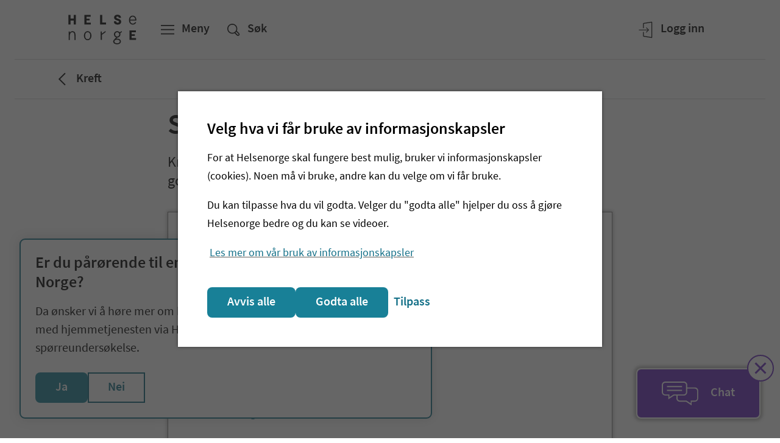

--- FILE ---
content_type: text/html; charset=utf-8
request_url: https://www.helsenorge.no/sykdom/kreft/skjoldbruskkjertelkreft/
body_size: 67034
content:


<!DOCTYPE html>

<html lang="no">
<head>

    

    <script nonce="/r7KDX3WSfOtAKWhMKiGXKMRFoJKLwLu0RMGN3RzNAc=">
window.esmsInitOptions = {
  nonce: "/r7KDX3WSfOtAKWhMKiGXKMRFoJKLwLu0RMGN3RzNAc=",
  polyfillDisable: ["css-modules", "json-modules"]
}
</script>
<script type="importmap" nonce="/r7KDX3WSfOtAKWhMKiGXKMRFoJKLwLu0RMGN3RzNAc=">
{
  "imports": {
    "react": "/Static/js/esm/react-19.2.1.min.js",
    "react-dom/client": "/Static/js/esm/react-dom-19.2.1.min.js"
  }
}
</script>


<meta http-equiv='Content-Security-Policy' content="require-trusted-types-for &#x27;script&#x27;; trusted-types default dompurify esmoduleshims" />
<script nonce="/r7KDX3WSfOtAKWhMKiGXKMRFoJKLwLu0RMGN3RzNAc=">
    (function () {
        if (window.trustedTypes && window.trustedTypes.createPolicy) {
            window.trustedTypes.createPolicy('default', {
                createHTML: (string) => {
                    return DOMPurify.sanitize(string);
                },
                createScriptURL: string => {
                    var origin = new URL(string, document.baseURI).origin.toString();
                    if (['https://cdn.helsenorge.no','https://www.helsenorge.no'].some(o => origin === o)) {
                        return string;
                    }
                    var message = 'Only scripts from helsenorge static can be created.';
                    console.error(message);
                    throw new Error(message);
                }
            });
        }
    })();
</script>
        <title>Skjoldbrukskjertelkreft - Helsenorge</title>
            <meta name="description" content="Skjoldbruskkjertelen er plassert foran luftr&#xF8;ret p&#xE5; halsen. Symptomer p&#xE5; kreft i skjoldbruskkjertelen kan v&#xE6;re en kul i omr&#xE5;det eller hoste og smerter i halsen." />
            <meta name="keywords" content="Skjoldbruskkjertelkreft,kreft i skjoldbruskkjertelen,svult i skjoldbruskkjertelen,svulster i skjoldbruskkjertelen,kul p&#xE5; halsen" />
            <meta name="google-site-verification" content="JrRMQZPl6hnRIkjxxMmZBJ3ZV7Yp5ZaMjAD91Leifzg" />

    <meta property="og:title" content="Skjoldbrukskjertelkreft" />
    <meta property="twitter:title" content="Skjoldbrukskjertelkreft" />

    <meta property="og:description" content="Skjoldbruskkjertelen er plassert foran luftr&#xF8;ret p&#xE5; halsen. Symptomer p&#xE5; kreft i skjoldbruskkjertelen kan v&#xE6;re en kul i omr&#xE5;det eller hoste og smerter i halsen." />
    <meta property="twitter:description" content="Skjoldbruskkjertelen er plassert foran luftr&#xF8;ret p&#xE5; halsen. Symptomer p&#xE5; kreft i skjoldbruskkjertelen kan v&#xE6;re en kul i omr&#xE5;det eller hoste og smerter i halsen." />

    <meta property="og:type" content="article" />
        <meta property="article:published_time" content="2019-06-13T02:00:00.0000000&#x2B;02:00" />
        <meta property="article:modified_time " content="2025-05-12T00:00:00.0000000&#x2B;02:00" />

    <meta property="twitter:card" content="summary" />

    <meta property="og:image" content="https://www.helsenorge.no/4a413d/globalassets/bilder/profilbilder/standardbilde_forside_helsenorge.png?width=1200&amp;hash=B9D9365F5055C5A7B64889A330A1DE20E053BDD4FA5EDD1BCD4AC3A14FC8AC35" />
    <meta property="twitter:image" content="https://www.helsenorge.no/4a413d/globalassets/bilder/profilbilder/standardbilde_forside_helsenorge.png?width=1200&amp;hash=B9D9365F5055C5A7B64889A330A1DE20E053BDD4FA5EDD1BCD4AC3A14FC8AC35" />

    <meta property="og:image:alt" content="Helsenorges logo og portrett" />

<meta property="fb:pages" content="206668982720062">
<meta property="og:image:width" content="1200" />
<meta property="og:image:height" content="630" />
<meta property="og:locale" content="nb_no" />
<meta property="og:url" content="https://www.helsenorge.no/sykdom/kreft/skjoldbruskkjertelkreft/" />
<meta property="og:updated_time" content="2025-05-12T00:00:00.0000000&#x2B;02:00" />


    <meta name="viewport" content="width=device-width, initial-scale=1">


    

<script nonce="/r7KDX3WSfOtAKWhMKiGXKMRFoJKLwLu0RMGN3RzNAc=">
    var HN = {"Rest":{"CmsContentApiUrl":"https://www.helsenorge.no","Environment":"","TjenesterUrl":"https://tjenester.helsenorge.no","TjenesterApiUrl":"https://tjenester.helsenorge.no","TokenCountdown":180000,"TokenLifetime":1800000,"TokenWarnUserWhenRemaining":300000,"HelseNorgeUrl":"https://www.helsenorge.no","LogLevel":4},"Page":{"Assets":"https://cdn.helsenorge.no"},"Commands":{"GetFeatureToggles":{"FeatureToggles":{"TrustedTypes":true,"CookieBanner":true,"RepresentasjonBrokerEnabled":false,"SessionUpdaterEnabled":false,"DisableAdobeAnalytics":true}}}};
</script>


    

    

        <link type="text/css" rel="preload" as="style" href="https://cdn.helsenorge.no/core/static/css/helsenorge.BHGvmABj.css">
        <link type="text/css" rel="preload" as="style" href="https://cdn.helsenorge.no/header-footer/static/css/index.Cxyp0gpE.css">
<template id="hn-webcomp-header-footer-template">
            <link type="text/css" rel="stylesheet" href="https://cdn.helsenorge.no/core/static/css/helsenorge.BHGvmABj.css">
            <link type="text/css" rel="stylesheet" href="https://cdn.helsenorge.no/header-footer/static/css/index.Cxyp0gpE.css">
</template>


<template id="hn-webcomp-personvelger-template">
    <link href="https://cdn.helsenorge.no/core/static/css/helsenorge.BHGvmABj.css" rel="stylesheet" />
<link href="https://cdn.helsenorge.no/personvelgeren/static/css/index.Can2OGdd.css" rel="stylesheet" />

</template>
    
<template id="hn-webcomp-skjema-template">
    
</template>
    <link href="https://www.helsenorge.no/sykdom/kreft/skjoldbruskkjertelkreft/" rel="canonical" />
        <link href="https://www.helsenorge.no/sykdom/kreft/skjoldbruskkjertelkreft/" hreflang="no" rel="alternate" />
    <link rel="apple-touch-icon" sizes="180x180" href="/apple-touch-icon.png">
<link rel="icon" type="image/svg+xml" href="/favicon.svg">
<link rel="alternate icon" type="image/png" sizes="32x32" href="/favicon-32x32.png">
<link rel="alternate icon" type="image/png" sizes="16x16" href="/favicon-16x16.png">
<link rel="manifest" href="/site.webmanifest">
<link rel="mask-icon" href="/safari-pinned-tab.svg" color="#5bbad5">
<meta name="msapplication-TileColor" content="#2b5797">
<meta name="theme-color" content="#ffffff">
    <link href="/frontend/static/css/helsenorge-cms-web.B1OgGQNw.css" rel="stylesheet" />
<script nonce="/r7KDX3WSfOtAKWhMKiGXKMRFoJKLwLu0RMGN3RzNAc=">
"use strict";(()=>{var i=()=>{let e=window.location.href.indexOf("action=noredirect")!==-1,t=Date.now(),n=window.location.href.match(/expire=(\d+)/);if(!e||!n)return!1;let o=parseInt(n[1],10);return e&&o-t>0&&o-t<3e5},r=e=>{let n=("; "+document.cookie).split("; "+e+"=");if(n.length===2){let o=n.pop();return o==null?void 0:o.split(";").shift()}},c=()=>{var e,t;(!i()&&r((e=window.TjenesterRedirect)==null?void 0:e.LoggedInCookieName)==="1"||((t=window.TjenesterRedirect)==null?void 0:t.IsShadowPage)==="True")&&window.location.replace(window.TjenesterRedirect.RedirectUrl)};c();})();

</script>

</head>
<body class="body body--sykdompage">
    
    
    <div id="browser-warning"></div>


<hn-webcomp-header language="nb-NO" class="hn-header">
    <div id="react_0HNIJ9FHP54UM"><span class="_header-skeleton-container_1ge0n_23"><span class="_header-skeleton_1ge0n_23"><span class="_header-skeleton__button_1ge0n_82 _header-skeleton__button--md_1ge0n_92"></span><span class="_header-skeleton__button_1ge0n_82"></span><span class="_header-skeleton__button_1ge0n_82 _header-skeleton__button--tablet_1ge0n_106"></span><span class="_header-skeleton__button_1ge0n_82 _header-skeleton__button--right_1ge0n_103"></span><span class="_header-skeleton__button_1ge0n_82 _header-skeleton__button--lg_1ge0n_95 _header-skeleton__button--tablet_1ge0n_106"></span><span class="_header-skeleton__button_1ge0n_82 _header-skeleton__button--lg_1ge0n_95"></span></span></span></div>
</hn-webcomp-header>

    <div id="main-content-wrapper">
<div id="react_0HNIJ9FHP54UN"></div>        <div class="js-personvelger-hide">
                <div class="d-print-none">
                    <hn-webcomp-driftspanel contentreference="8052" language="nb-NO"></hn-webcomp-driftspanel>
                </div>



<div id="react_0HNIJ9FHP54UO" class="mb-4 mb-md-5"><div class="_border_1jiui_16"></div><div class="container"><div class="row"><div class="col"><nav class="_breadcrumb__content_1jiui_32" aria-label="Brødsmulesti"><a href="/sykdom/kreft/" class="_breadcrumb__link_1jiui_50" data-testid="breadcrumb-link"><svg data-analyticsid="icon" class="hnds-style-icon" role="presentation" focusable="false" aria-hidden="true" viewBox="0 0 48 48" style="min-width:48px;min-height:48px" width="48" height="48" fill="black" color="black"><path d="M30.66 32.951l-1.409 1.42L18.8 24l10.451-10.37 1.409 1.42L21.64 24z"></path></svg><span class="_breadcrumb__label_1jiui_36">Kreft</span></a></nav></div></div></div><div class="_border_1jiui_16"></div></div>


            <div dir="ltr">
                


<main aria-labelledby="sidetittel">
    <div class="container mb-7 mb-lg-8">
        <div class="row">
            <div class="col-md-10 offset-md-1 col-lg-8 offset-lg-2 pageheader">
                



<h1 id="sidetittel" class="title1 title1--main">Skjoldbruskkjertelkreft</h1>
                



<p class="preamble preamble--main">Kreft i skjoldbruskkjertelen (Cancer thyroidea) er relativt sjelden, og har gode prognoser.</p>
            </div>
        </div>

        

    <div class="row d-print-none tableofcontents-container">
        <div class="col-md-10 offset-md-1 col-lg-8 offset-lg-2">
        <div id="react_0HNIJ9FHP54UB"></div>
        </div>
    </div>


            <div class="row">
                <div class="col-md-10 offset-md-1 col-lg-8 offset-lg-2">
                    <div id="sykdomblocks" class="rich-text pt-8">




<div >
    <h2 class="title2">Hva er skjoldbruskkjertelen?</h2>

    



<p>Skjoldbruskkjertelen ligger p&aring; forsiden av halsen like nedenfor strupehodet og har form som en sommerfugl, med en midtlapp og to sidelapper.</p>
<p>Det medisinske navnet er glandula thyreoidea.</p>
<p>Kjertelens viktigste funksjon er &aring; produsere tyroideahormonene tyroxin (jod er en n&oslash;dvendig bestanddel av dette hormonet) og trijodotyronin, ogs&aring; kalt T4 og T3. Disse hormonene virker p&aring; de aller fleste cellene i kroppen, og er med i reguleringen av en lang rekke viktige funksjoner. Hormonene er viktige for stoffskifte i kroppen.</p>

</div>




<div >
    <h2 class="title2">Symptomer ved skjoldbruskkjertelkreft</h2>

    



<p>Symptomene kan v&aelig;re tegn p&aring; andre tilstander og ikke n&oslash;dvendigvis kreft. V&aring;rt r&aring;d er at man b&oslash;r ta kontakt med lege dersom symptomene varer i over tre uker.</p>
<ul>
<li>kul i skjoldbruskkjertelen eller i n&aelig;rliggende lymfekjertler p&aring; halsen (oftest)</li>
<li>hoste og heshet</li>
<li>vanskeligheter med &aring; svelge</li>
<li>smerter i halsen</li>
<li>stemmeforandring</li>
</ul>
<p>Alle disse symptomene kommer av at svulsten trykker p&aring; omkringliggende vev.</p>

</div>




<div >
    <h2 class="title2">Unders&#xF8;kelse og diagnose</h2>

    



<p>Klinisk unders&oslash;kelse<strong> </strong>vil si at legen kjenner med fingrene p&aring; skjoldbruskkjertelen, unders&oslash;ker lymfeknutene p&aring; halsen og ser generelt etter sykdomstegn.</p>
<p><a href="/undersokelse-og-behandling/radiologi/#hva-er-ultralyd">Ultralyd</a> gj&oslash;res av skjoldbruskkjertelen og lymfeknutene p&aring; halsen.​ Fra suspekte knuter tas ultralydveiledede cellepr&oslash;ver.</p>
<p><a href="/sykdom/kreft/celleprove/">Cellepr&oslash;ve</a> tas, og p&aring; bakgrunn av hvilke celler legen finner i cellepr&oslash;ven, kan det ofte stilles en nesten sikker diagnose. I noen tilfeller er ikke cellepr&oslash;ve helt avklarende, og da kan det v&aelig;re aktuelt &aring; gj&oslash;re et inngrep hvor halve kjertelen fjernes for &aring; f&aring; endelig diagnose.</p>
<p>Blodpr&oslash;ver som gir svar p&aring; skjoldbruskkjertelens funksjon tas. De kalles TSH (thyroxin stimulerende hormon) og T4.</p>
<h3>M&oslash;te med legen</h3>
<p>Det kan v&aelig;re lurt &aring; <a href="https://kreftforeningen.no/rad-og-rettigheter/huskeliste-nar-du-skal-snakke-med-legen/">forberede seg til m&oslash;tet med legen (kreftforeningen.no)</a>. Her er noen nyttige tips:</p>
<ul>
<li>Tenk igjennom hva du &oslash;nsker &aring; f&aring; ut av samtalen.</li>
<li>Skriv ned p&aring; forh&aring;nd det du lurer p&aring;.</li>
<li>Ta med deg noen - det&nbsp;kan v&aelig;re&nbsp;lett &aring; glemme det som blir sagt.</li>
<li>Oppsummer det dere har snakket om f&oslash;r du g&aring;r fra legen. Da kan eventuelle misforst&aring;elser korrigeres.</li>
<li>Snakk gjerne med noen om samtalen etterp&aring;.​</li>
</ul>
<h3>Pakkef​orl&oslash;p for skjoldbruskkjertelkreft</h3>
<p><a href="https://www.helsedirektoratet.no/brosjyrer/utredning-ved-mistanke-om-skjoldbruskkjertelkreft-pasientinformasjon">Pakkeforl&oslash;p for skjoldbruskkjertelkreft (helsedirektoratet.no)</a> har som m&aring;l &aring; bidra til rask utredning og oppstart av behandling, og unng&aring; un&oslash;dvendig ventetid.</p>


<div id="react_0HNIJ9FHP54UC" class="default-block-spacing"><div class="_promosection_17xcv_15 _promosection--medium_17xcv_23 _promosection--blueberry-onlight_17xcv_52 _promosection--cover_17xcv_19"><div class="_promosection__content_17xcv_124"><h2 class="_title_1exop_2 _title--title3_1exop_41" style="margin-top:0rem;margin-bottom:0rem" data-analyticsid="title"><a href="https://www.helsenorge.no/sykdom/kreft/pakkeforlop-for-kreft/" class="_promosection__link--title_17xcv_154 _promosection__link--cover_17xcv_162">Pakkeforløp for kreft</a></h2><p class="_promosection__description_17xcv_144">Om legen din mistenker at du har kreft, vil du bli henvist til pakkeforløp for kreft, som skal gi deg og dine pårørende forutsigbarhet og trygghet.</p></div></div></div>



<div id="react_0HNIJ9FHP54UD" class="default-block-spacing"><div class="_promosection_17xcv_15 _promosection--medium_17xcv_23 _promosection--blueberry-onlight_17xcv_52 _promosection--cover_17xcv_19"><div class="_promosection__content_17xcv_124"><h2 class="_title_1exop_2 _title--title3_1exop_41" style="margin-top:0rem;margin-bottom:0rem" data-analyticsid="title"><a href="https://www.helsenorge.no/sykdom/kreft/pakkeforlop-hjem-for-kreft/" class="_promosection__link--title_17xcv_154 _promosection__link--cover_17xcv_162">Pakkeforløp heim for pasientar med kreft</a></h2><p class="_promosection__description_17xcv_144">Hvis du får ein kreftdiagnose, blir du inkludert i Pakkeforløp heim for pasientar med kreft, som skal avdekke dei individuelle behova dine for tenester og oppfølging utover sjølve kreftbehandlinga.</p></div></div></div>



<div id="react_0HNIJ9FHP54UE" class="default-block-spacing"><div class="_linklistblock_1fsky_15"><div class="_linklistblock__content_1fsky_21 _linklistblock__content--cherry_1fsky_57"><h2 class="_title_1exop_2 _title--title3_1exop_41" style="margin-top:0rem;margin-bottom:1rem" data-analyticsid="title">Nasjonalt handlingsprogram ved skjoldbruskkjertelkreft</h2><span class="_spacer_1dxib_2 _spacer--l_1dxib_25" data-analyticsid="spacer"></span><ul class="_link-list_11yux_16" data-analyticsid="link-list"><li class="_link-list_11yux_16 _link-list__list-item--line_11yux_35" data-analyticsid="link"><a class="_link-list__anchor_11yux_62 _link-list__anchor--cherry_11yux_150 _link-list__anchor--line--cherry_11yux_85 _link-list__anchor--medium_11yux_116" href="https://www.helsedirektoratet.no/retningslinjer/thyroideakreft-skjoldbruskkjertelkreft-handlingsprogram/Thyroideakreft (skjoldbruskkjertelkreft)– Nasjonalt handlingsprogram med retningslinjer for diagnostikk, behandling og oppfølging.pdf/_/attachment/inline/9394e408-76fb-4946-93a6-b824288774cd:1d8071863b957d6d54e616d91c7125a0b9012f6e/Thyroideakreft (skjoldbruskkjertelkreft)– Nasjonalt handlingsprogram med retningslinjer for diagnostikk, behandling og oppfølging.pdf"><div class="_link-list__status-marker_11yux_228"></div><span class="_element-header_9m7pz_14"><span class="_element-header__icon_9m7pz_86"><span class="_link-list__image-container_11yux_210"></span></span><span class="_element-header__content_9m7pz_42" data-hasstatusdots="false"><span class="_element-header__title_9m7pz_35">Nasjonalt handlingsprogram med retningslinjer for diagnostikk, behandling og oppfølging av kreft i skjoldbruskkjertelen (helsedirektoratet.no)</span></span><span class="_element-header__badge-container_9m7pz_86"></span><span class="_element-header__chevron_9m7pz_86" data-parenttype="linklist"><svg data-analyticsid="icon" class="hnds-style-icon" role="presentation" focusable="false" aria-hidden="true" viewBox="0 0 48 48" style="min-width:38px;min-height:38px" width="38" height="38" fill="black" color="black"><path d="M17.885 32.577l1.779 1.793 10.451-10.371L19.664 13.63l-1.779 1.793 8.644 8.576z"></path></svg></span></span></a></li></ul></div></div></div>


</div>




<div >
    <h2 class="title2">Behandling</h2>

    



<p>For den som f&aring;r kreft, vil det &aring; v&aelig;re i best mulig form gj&oslash;re at man t&aring;ler behandlingen bedre.</p>
<p>Valg av behandling avhenger blant annet av alder, hvilken type skjoldbruskkjertelkreft, hvor utbredt den er, allmenntilstand og om det er nyoppdaget kreft eller et tilbakefall.</p>
<p>Skjoldbruskkjertelkreft kan behandles med operasjon, radioaktivt jod, utvendig str&aring;lebehandling og i noen tilfeller med medikamentell behandling.</p>
<p><a href="https://kreftforeningen.no/om-kreft/fordeler-ved-roykeslutt-for-kreftbehandling/">&Aring; slutte &aring; r&oslash;yke (kreftforeningen.no)</a> f&oslash;r behandlingen starter gir flere fordeler. Det &oslash;ker blant annet sjansen for god effekt at kirurgi, str&aring;lebehandling og cellegift.</p>
<h3>Kirurgi</h3>
<p>Ved en&nbsp;<a href="/sykdom/kreft/kreftbehandling-kirurgi/">operasjon</a> er ​det vanlig &aring; fjerne deler av eller hele skjoldbruskkjertelen. Hvis det er mistanke om spredning til lymfeknutene p&aring; halsen, fjernes alle lymfeknutene i omr&aring;det. Av dem som blir opert, blir 75 til 80 prosent friske.</p>
<p>Mange pasienter f&aring;r radioaktivt jod etter operasjonen for &aring; sikre seg at alt sykt, b&aring;de synlig og ikke synlig, blir fjernet.</p>
<p>N&aring;r hele skjoldbruskkjertelen er fjernet, danner ikke kroppen lenger thyroideahormonene som styrer stoffskiftet. Det er derfor n&oslash;dvendig &aring; tilf&oslash;re kroppen thyroideahormon som erstatning for manglende hormonproduksjon. Hypofysehormonet TSH stimulerer normalt thyroideavev og kreftceller fra papill&aelig;r og follikul&aelig;r skjoldbruskkjertelkreft. Det blir derfor gitt en dose (tablett) thyroideahormon (T4) som gir en T4 verdi i overkant av normalverdien m&aring;lt i blodet, for &aring; undertrykke TSH. TSH kan nemlig stimulere eventuell vekst av rester av kreftsykdommen. B&aring;de T4 og TSH-niv&aring;et m&aring;les med jevne mellomrom og justeres av legen etter behov.</p>
<p>Bi-skjoldbruskkjertlene ligger tett inntil skjoldbruskkjertelen og lager et hormon som er med p&aring; &aring; regulere kalkinnholdet i blodet. Dersom disse skades under behandlingen, kan det f&oslash;re til for lite kalsium i blodet. Da er det n&oslash;dvendig med tilskudd av kalsiumtabletter og vitamin D.</p>
<h3>Utvendig str&aring;lebehandling</h3>
<p>Utvendig str&aring;lebehandling brukes sjeldent ved skjoldbruskkjertelkreft. &nbsp;Unntak er anaplastisk thyroideacarcinom. Str&aring;lebehandling kan gis etter operasjon, i kombinasjon med radioaktivt jod eller alene. Behandlingens hensikt kan v&aelig;re helbredelse, reduksjon av svulsten eller &aring; fjerne eller begrense omfanget av spredningssvulster. Denne vil bli gitt over flere uker, og er individuelt tilpasset.</p>
<h4>Viktig &aring; vite om sepsis (blodforgiftning)</h4>
<p>Kreftpasienter kan v&aelig;re utsatt for &aring; utvikle&nbsp;<a href="/sykdom/infeksjon-og-betennelse/blodforgiftning-sepsis/">sepsis</a>, s&aelig;rlig ved cellegiftbehandling. Sepsis er en alvorlig infeksjon som kan gj&oslash;re pasienter sv&aelig;rt syke. Det er derfor viktig &aring; kjenne symptomene og vite hva man skal gj&oslash;re ved mistanke om sepsis.</p>
<h3>Behandling med radioaktivt jod</h3>
<p>Behandling med radioaktivt jod m&aring; ikke forveksles med bruk av <a href="/forstehjelp/jodtabletter-ved-atomulykker/">jod-tabletter, som man bruker ved atomulykker</a> for &aring; forebygge utvikling av kreft i skjoldbruskkjertelen.</p>
<p>Behandling med radioaktivt jod kan v&aelig;re aktuell ved differensiert thyroideakarcinom, men aldri ved medull&aelig;rt eller anaplastisk carcinom. Det forutsettes at det er kreftceller eller friskt vev igjen som kan ta opp jod.</p>
<p>Skjoldbruskkjertelen er det eneste organet som aktivt tar opp jod. Behandling med radioaktivt jod etter operasjon blir gjort hos dem med middels eller h&oslash;y risiko for tilbakefall av sykdommen. Hensikten er &aring; &oslash;delegge gjenv&aelig;rende skjoldbruskvev og eventuell mikroskopisk spredning til lymfeknuter og annet vev. Dette vil ogs&aring; lette bed&oslash;mmelsen av tyroglobulinniv&aring;et i blodet. Tyroglobulin produseres b&aring;de av normale skjoldbruskkjertelceller og av kreftceller, og kan m&aring;les i blod. N&aring;r normalt skjoldbruskkjertelvev er sl&aring;tt ut, vil den v&aelig;re en spesifikk kreftanalyse.</p>
<p>For at opptaket av radioaktivt jod skal bli best mulig, m&aring; pasienter enten slutte med thyreoideahormon 4 til 5 uker f&oslash;r behandlingen starter, eller f&aring; tilf&oslash;rt TSH. Det gis skriftlig og muntlig informasjon om denne prosedyren, og dessuten kostholdsr&aring;d (spis mat som inneholder lite jod) i denne tiden.</p>
<p>Gravide kvinner skal ikke ha behandling med radioaktivt jod. Unng&aring; &aring; bli gravid det f&oslash;rste &aring;ret etter behandling. Hvis man ammer, m&aring; ammingen mest sannsynlig avbrytes, men dette m&aring; tas opp med legen.</p>
<h4>Hvordan utf&oslash;res behandlingen med radioaktivt jod?</h4>
<p>Det radioaktive stoffet blir gitt som en kapsel som svelges eller som flytende stoff som drikkes. Dette blir tatt opp i kjertelvevet som er igjen og blir der en viss tid. Str&aring;lingen fra det radioaktive jodet vil etterhvert &oslash;delegge cellene i kjertelen.</p>
<p>Ettersom pasienten f&aring;r i seg et radioaktivt stoff vil man i en periode sende ut str&aring;ling til omgivelsene rundt. Dette gjelder s&aelig;rlig de f&oslash;rste dagene etter behandling. Av den grunn (som regel) er det n&oslash;dvendig &aring; oppholde seg p&aring; enerom (isolat) ved avdelingen i 1-2 dager. En fysiker vil m&aring;le hvor mye str&aring;ling som sendes ut, og bestemme n&aring;r man kan forlate isolatet. Etter dette gjelder moderate forsiktighetsregler i forhold til omgivelsene, noe avdelingen vil informere om.</p>
<p>Tre til fem dager etter behandlingen med radioaktivt jod, tas det et helkroppsbilde for &aring; se etter opptak, og vurdere om det er n&oslash;dvendig med flere behandlinger.</p>
<p>For mer informasjon om forholdsregler etter radioaktiv jod behandling, snakk med sykepleier eller legen.</p>
<h3>Bivirkninger ved behandling med radioaktivt jod</h3>
<p>Det er f&aring; bivirkninger av denne behandlingen, men noen kan bli kvalme og f&aring; litt hevelse og &oslash;mhet ved skjoldbruskkjertelen.</p>
<h4>&Oslash;mhet, ubehag og hevelse p&aring; halsen</h4>
<p>&Oslash;mhet, ubehag og hevelse p&aring; halsen kan oppst&aring; 6 til 8 timer etter jodbehandlingen. Dette kan vare i 3 til 5 dager. Det er sjeldent behov for smertestillende medikamenter.</p>
<h4>Vedvarende munnt&oslash;rrhet</h4>
<p>Vedvarende munnt&oslash;rrhet kan oppst&aring; f&oslash;rst etter 3 eller flere behandlinger. Da er det viktig med god tannhygiene med regelmessig tannpleie for &aring; unng&aring; kariesangrep p&aring; tennene. Syrlig drops og tyggegummi &oslash;ker spyttsekresjonen og b&oslash;r brukes fra 24 timer etter behandling med radioaktivt jod. Dette fordi spyttkjertlene tar opp mye radiojod som de ikke trenger. Dette er det en fordel &aring; bli kvitt s&aring; snart opptaket er avsluttet.</p>
<h4>Magekatarr</h4>
<p>Noen kan f&aring; magekatarr som en f&oslash;lge av behandlingen. Det kan oppleves som kvalme og smerter i magen. Dette kan vare i 3 til 5 d&oslash;gn.</p>
<h4>D&aring;rligere smakssans</h4>
<p>Smakssansen kan forbig&aring;ende bli d&aring;rligere. Dette gir seg vanligvis etter noen m&aring;neder. Her er det individuelle forskjeller.</p>
<h4>Nedsatt fruktbarhet og tidlig overgangsalder</h4>
<p>Ved flere behandlinger kan nedsatt fruktbarhet og tidlig overgangsalder v&aelig;re en senskade.</p>
<h3>Spredning/tilbakefall</h3>
<p>Kreftceller sprer seg via lymfebanen og/eller blodbanen. Den vanligste spredningen er til lymfeknuter p&aring; halsen. Kreftceller fra skjoldbruskkjertelen kan sjeldnere spre seg til lunger og skjelett. Anaplastisk skjoldbruskkjertelkreft, som er sv&aelig;rt sjelden og oftest opptrer hos eldre, kan spre seg til alle organer.</p>
<p>Avhengig av hvor spredningen sitter, kan det v&aelig;re aktuelt med operasjon og/eller radioaktivt jod. Medikamentell behandling kan v&aelig;re aktuelt hos noen der man ikke n&aring;r frem med de andre nevnte behandlingsformene.</p>
<h3>Kliniske studier</h3>
<p>​​<a href="/kliniske-studier/">Kliniske studier</a>, eller utpr&oslash;vende behandling, er studier som utf&oslash;res p&aring; mennesker for &aring; unders&oslash;ke virkningen av nye medisiner og behandlingsmetoder.</p>




<div id="react_0HNIJ9FHP54UF"></div>



</div>




<div >
    <h2 class="title2">Etter behandling</h2>

    



<p>Oppf&oslash;lging etter avsluttet behandling blir ofte tilpasset den enkelte. Det er legen som har hatt ansvar for behandlingen p&aring; sykehuset som skal skissere et opplegg for oppf&oslash;lging og kontroller i etterkant. Det er viktig &aring; avklare hvor ofte pasienten skal inn til kontroll, hva kontrollen inneb&aelig;rer og hvor kontrollen skal gj&oslash;res.</p>
<p>Hos de aller fleste vil kreften v&aelig;re helt borte etter at de er ferdig med behandlingen.</p>
<h3>Psykiske reaksjoner</h3>
<p>Livet endrer seg n&aring;r kreft blir en del av det. Mange opplever uvisshet og bekymring. <a href="https://kreftforeningen.no/rad-og-rettigheter/psykiske-reaksjoner/">Kreftforeningen har samlet noen&nbsp;r&aring;d og forslag til teknikker&nbsp;som kanskje kan hjelpe.</a></p>
<p>&Aring; v&aelig;re p&aring;r&oslash;rende er utfordrende, og det er mange m&aring;ter &aring; reagere p&aring;. <a href="https://kreftforeningen.no/rad-og-rettigheter/til-parorende-og-etterlatte/">Her er noen&nbsp;r&aring;d fra Kreftforeningen spesielt til p&aring;r&oslash;rende.</a></p>
<h3>Hjelp, st&oslash;tte og m&oslash;teplasser</h3>
<p><a href="https://kreftforeningen.no/tilbud/kreftkoordinator-i-kommunen/">Kreftkoordinator i kommunen (kreftforeningen.no)</a> har oversikt over tilbud i n&aelig;rheten og kan hjelpe til med &aring; tilrettelegge hverdagen for kreftsyke og p&aring;r&oslash;rende.</p>
<p><a href="https://kreftforeningen.no/tilbud/">Kreftforeningen har&nbsp;en rekke&nbsp;tilbud </a>som kan v&aelig;re til hjelp, blant annet gratis r&aring;dgivning og rettshjelp, mulighet for &oslash;konomisk st&oslash;tte samt m&oslash;teplasser, arrangementer og kurs.</p>
<p>Kreftforeningen jobber ogs&aring; for at flere som kan og vil skal f&aring; mulighet til &aring; st&aring; i arbeid, b&aring;de under og etter kreft. Se Kreftforeningens <a href="https://kreftforeningen.no/rad-og-rettigheter/arbeid-og-utdanning/">r&aring;d om arbeid, utdanning og kreft.</a></p>
<h3>Rehabilitering</h3>
<p><a href="/sykdom/kreft/rehabilitering/">Rehabilitering</a> skal gi pasienten mulighet til &aring; komme tilbake til hverdagen s&aring; raskt som mulig &ndash; og hjelp til &aring; h&aring;ndtere endringer som f&oslash;lger av sykdommen og behandlingen. Det vil variere hva slags rehabilitering den enkelte trenger. Rehabiliteringsbehovet kan ogs&aring; endre seg etter hvor i sykdomsforl&oslash;pet du er. Sp&oslash;r legen eller sykepleieren om r&aring;d.</p>
<h3>Senskader</h3>
<p>Flere opplever at livet endrer seg, mentalt s&aring; vel som fysisk, i forbindelse med kreftsykdom og behandling. Yteevne og energiniv&aring; kan bli redusert, og noen f&aring;r <a href="/sykdom/kreft/kreft-og-seneffekter/">senskader</a>. De fleste vil ikke f&aring; alvorlige senskader, men mange vil oppleve noen plager.</p>

</div>




<div >
    <h2 class="title2">Forebygging og risiko</h2>

    



<p>&Aring;rsaken til kreftsykdom er vanligvis ukjent. Enkelte faktorer kan &oslash;ke risikoen uten at vi kan p&aring;virke dem. Vi kan likevel ta noen valg som bidrar til &aring; minske risikoen, selv om det ikke gir noen garanti mot &aring; f&aring; kreft. For den som f&aring;r kreft, vil det &aring; v&aelig;re i god form gj&oslash;re at man t&aring;ler behandlingen bedre.</p>
<h3>Slik kan risikoen minskes:</h3>
<p>Nok jodtilf&oslash;rsel i kostholdet. Obs &ndash; <a href="/forstehjelp/jodtabletter-ved-atomulykker/">dette m&aring; ikke forveksles med jod-tabletter, som benyttes i forbindelse atomulykker (kreftforeningen.no)</a>.</p>
<h3>Faktorer som kan gi &oslash;kt risiko:</h3>
<ul>
<li><a href="https://kreftforeningen.no/forebygging/kreftfremkallende-stoffer-og-kreftutsatte-yrker/">Radioaktivt jod i forbindelse med atomulykker (kreftforeningen.no).</a></li>
<li>Tidligere str&aring;lebehandling mot hode og hals.</li>
<li>Kvinner har noe h&oslash;yere risiko enn menn.</li>
</ul>
<h4>Arv</h4>
<ul>
<li>Differensiert skjoldbruskkjertelkreft opptrer i 5 til 10 prosent som arvelig/famili&aelig;r tilstand.</li>
<li>Medull&aelig;r skjoldbruskkjertelkreft opptrer i inntil 25 prosent som arvelig/famili&aelig;r tilstand.</li>
</ul>


<div id="react_0HNIJ9FHP54UG" class="default-block-spacing"><div class="_linklistblock_1fsky_15"><div class="_linklistblock__content_1fsky_21 _linklistblock__content--cherry_1fsky_57"><h2 class="_title_1exop_2 _title--title3_1exop_41" style="margin-top:0rem;margin-bottom:1rem" data-analyticsid="title">Les mer om arv og forebygging av kreft </h2><span class="_spacer_1dxib_2 _spacer--l_1dxib_25" data-analyticsid="spacer"></span><ul class="_link-list_11yux_16" data-analyticsid="link-list"><li class="_link-list_11yux_16 _link-list__list-item--line_11yux_35" data-analyticsid="link"><a class="_link-list__anchor_11yux_62 _link-list__anchor--cherry_11yux_150 _link-list__anchor--line--cherry_11yux_85 _link-list__anchor--medium_11yux_116" href="https://kreftforeningen.no/om-kreft/undersokelser/gentest/"><div class="_link-list__status-marker_11yux_228"></div><span class="_element-header_9m7pz_14"><span class="_element-header__icon_9m7pz_86"><span class="_link-list__image-container_11yux_210"></span></span><span class="_element-header__content_9m7pz_42" data-hasstatusdots="false"><span class="_element-header__title_9m7pz_35">Kreft og arv (kreftforeningen.no)</span></span><span class="_element-header__badge-container_9m7pz_86"></span><span class="_element-header__chevron_9m7pz_86" data-parenttype="linklist"><svg data-analyticsid="icon" class="hnds-style-icon" role="presentation" focusable="false" aria-hidden="true" viewBox="0 0 48 48" style="min-width:38px;min-height:38px" width="38" height="38" fill="black" color="black"><path d="M17.885 32.577l1.779 1.793 10.451-10.371L19.664 13.63l-1.779 1.793 8.644 8.576z"></path></svg></span></span></a></li><li class="_link-list_11yux_16 _link-list__list-item--line_11yux_35" data-analyticsid="link"><a class="_link-list__anchor_11yux_62 _link-list__anchor--cherry_11yux_150 _link-list__anchor--line--cherry_11yux_85 _link-list__anchor--medium_11yux_116" href="https://kreftforeningen.no/forebygging/"><div class="_link-list__status-marker_11yux_228"></div><span class="_element-header_9m7pz_14"><span class="_element-header__icon_9m7pz_86"><span class="_link-list__image-container_11yux_210"></span></span><span class="_element-header__content_9m7pz_42" data-hasstatusdots="false"><span class="_element-header__title_9m7pz_35">Kreftforeningens generelle helseanbefalinger for å forebygge kreft (kreftforeningen.no)</span></span><span class="_element-header__badge-container_9m7pz_86"></span><span class="_element-header__chevron_9m7pz_86" data-parenttype="linklist"><svg data-analyticsid="icon" class="hnds-style-icon" role="presentation" focusable="false" aria-hidden="true" viewBox="0 0 48 48" style="min-width:38px;min-height:38px" width="38" height="38" fill="black" color="black"><path d="M17.885 32.577l1.779 1.793 10.451-10.371L19.664 13.63l-1.779 1.793 8.644 8.576z"></path></svg></span></span></a></li></ul></div></div></div>


</div>




<div >
    <h2 class="title2">Forekomst og overlevelse</h2>

    



<p>I 2024 fikk 489 mennesker kreft i skjoldbruskkjertelen i Norge, 154 menn og 335 kvinner.</p>
<p>Fem &aring;r etter at pasienten har f&aring;tt diagnosen er det 91,9 prosent av mennene og 95,7 prosent av kvinnene som fortsatt lever.</p>
<p>Hvis sykdommen oppdages f&oslash;r den har spredd seg (Stadium I), er det nesten alle som lever etter 5 &aring;r.</p>
<p>Dette er en sykdom som oftest oppdages f&oslash;r den har rukket &aring; spre seg til andre organ.</p>
<p>Tallene er hentet fra <a title="Lenke til Kreftregisteret" href="https://www.kreftregisteret.no/Registrene/data-og-statistikk/" rel="noopener">Kreftregisteret</a>.</p>

</div>
                    </div>
                </div>
            </div>
    </div>

    
<div class="block default-block-spacing remove-block-spacing linklistblock  maincontentarea">


<div class="">
    <div class='container '><div class='row default-block-spacing no-gutters'><div class='col-12 col-md-10 offset-md-1 col-lg-8 offset-lg-2 bg-cherry50 '>

<div id="react_0HNIJ9FHP54UH"><div class="_linklistblock_1fsky_15"><div class="_linklistblock__content_1fsky_21 _linklistblock__content--cherry_1fsky_57"><h2 class="_title_1exop_2 _title--title3_1exop_41" style="margin-top:0rem;margin-bottom:1rem" data-analyticsid="title">Mer informasjon fra Kreftforeningen</h2><span class="_spacer_1dxib_2 _spacer--l_1dxib_25" data-analyticsid="spacer"></span><ul class="_link-list_11yux_16" data-analyticsid="link-list"><li class="_link-list_11yux_16 _link-list__list-item--line_11yux_35" data-analyticsid="link"><a class="_link-list__anchor_11yux_62 _link-list__anchor--cherry_11yux_150 _link-list__anchor--line--cherry_11yux_85 _link-list__anchor--medium_11yux_116" href="https://kreftforeningen.no/rad-og-rettigheter/til-parorende-og-etterlatte/"><div class="_link-list__status-marker_11yux_228"></div><span class="_element-header_9m7pz_14"><span class="_element-header__icon_9m7pz_86"><span class="_link-list__image-container_11yux_210"></span></span><span class="_element-header__content_9m7pz_42" data-hasstatusdots="false"><span class="_element-header__title_9m7pz_35">Gode råd til deg som er pårørende</span></span><span class="_element-header__badge-container_9m7pz_86"></span><span class="_element-header__chevron_9m7pz_86" data-parenttype="linklist"><svg data-analyticsid="icon" class="hnds-style-icon" role="presentation" focusable="false" aria-hidden="true" viewBox="0 0 48 48" style="min-width:38px;min-height:38px" width="38" height="38" fill="black" color="black"><path d="M17.885 32.577l1.779 1.793 10.451-10.371L19.664 13.63l-1.779 1.793 8.644 8.576z"></path></svg></span></span></a></li><li class="_link-list_11yux_16 _link-list__list-item--line_11yux_35" data-analyticsid="link"><a class="_link-list__anchor_11yux_62 _link-list__anchor--cherry_11yux_150 _link-list__anchor--line--cherry_11yux_85 _link-list__anchor--medium_11yux_116" href="https://kreftforeningen.no/forebygging/"><div class="_link-list__status-marker_11yux_228"></div><span class="_element-header_9m7pz_14"><span class="_element-header__icon_9m7pz_86"><span class="_link-list__image-container_11yux_210"></span></span><span class="_element-header__content_9m7pz_42" data-hasstatusdots="false"><span class="_element-header__title_9m7pz_35">Slik kan du forebygge kreft</span></span><span class="_element-header__badge-container_9m7pz_86"></span><span class="_element-header__chevron_9m7pz_86" data-parenttype="linklist"><svg data-analyticsid="icon" class="hnds-style-icon" role="presentation" focusable="false" aria-hidden="true" viewBox="0 0 48 48" style="min-width:38px;min-height:38px" width="38" height="38" fill="black" color="black"><path d="M17.885 32.577l1.779 1.793 10.451-10.371L19.664 13.63l-1.779 1.793 8.644 8.576z"></path></svg></span></span></a></li><li class="_link-list_11yux_16 _link-list__list-item--line_11yux_35" data-analyticsid="link"><a class="_link-list__anchor_11yux_62 _link-list__anchor--cherry_11yux_150 _link-list__anchor--line--cherry_11yux_85 _link-list__anchor--medium_11yux_116" href="https://kreftforeningen.no/rad-og-rettigheter/psykiske-reaksjoner/"><div class="_link-list__status-marker_11yux_228"></div><span class="_element-header_9m7pz_14"><span class="_element-header__icon_9m7pz_86"><span class="_link-list__image-container_11yux_210"></span></span><span class="_element-header__content_9m7pz_42" data-hasstatusdots="false"><span class="_element-header__title_9m7pz_35">Psykiske reaksjoner ved kreft og hvordan du kan få det bedre i hverdagen</span></span><span class="_element-header__badge-container_9m7pz_86"></span><span class="_element-header__chevron_9m7pz_86" data-parenttype="linklist"><svg data-analyticsid="icon" class="hnds-style-icon" role="presentation" focusable="false" aria-hidden="true" viewBox="0 0 48 48" style="min-width:38px;min-height:38px" width="38" height="38" fill="black" color="black"><path d="M17.885 32.577l1.779 1.793 10.451-10.371L19.664 13.63l-1.779 1.793 8.644 8.576z"></path></svg></span></span></a></li><li class="_link-list_11yux_16 _link-list__list-item--line_11yux_35" data-analyticsid="link"><a class="_link-list__anchor_11yux_62 _link-list__anchor--cherry_11yux_150 _link-list__anchor--line--cherry_11yux_85 _link-list__anchor--medium_11yux_116" href="https://kreftforeningen.no/rad-og-rettigheter/dine-rettigheter-som-pasient/"><div class="_link-list__status-marker_11yux_228"></div><span class="_element-header_9m7pz_14"><span class="_element-header__icon_9m7pz_86"><span class="_link-list__image-container_11yux_210"></span></span><span class="_element-header__content_9m7pz_42" data-hasstatusdots="false"><span class="_element-header__title_9m7pz_35">Her finner du råd i møte med helsevesenet</span></span><span class="_element-header__badge-container_9m7pz_86"></span><span class="_element-header__chevron_9m7pz_86" data-parenttype="linklist"><svg data-analyticsid="icon" class="hnds-style-icon" role="presentation" focusable="false" aria-hidden="true" viewBox="0 0 48 48" style="min-width:38px;min-height:38px" width="38" height="38" fill="black" color="black"><path d="M17.885 32.577l1.779 1.793 10.451-10.371L19.664 13.63l-1.779 1.793 8.644 8.576z"></path></svg></span></span></a></li><li class="_link-list_11yux_16 _link-list__list-item--line_11yux_35" data-analyticsid="link"><a class="_link-list__anchor_11yux_62 _link-list__anchor--cherry_11yux_150 _link-list__anchor--line--cherry_11yux_85 _link-list__anchor--medium_11yux_116" href="https://kreftforeningen.no/rad-og-rettigheter/arbeid-og-studier/"><div class="_link-list__status-marker_11yux_228"></div><span class="_element-header_9m7pz_14"><span class="_element-header__icon_9m7pz_86"><span class="_link-list__image-container_11yux_210"></span></span><span class="_element-header__content_9m7pz_42" data-hasstatusdots="false"><span class="_element-header__title_9m7pz_35">Råd om arbeid og studier når du har kreft</span></span><span class="_element-header__badge-container_9m7pz_86"></span><span class="_element-header__chevron_9m7pz_86" data-parenttype="linklist"><svg data-analyticsid="icon" class="hnds-style-icon" role="presentation" focusable="false" aria-hidden="true" viewBox="0 0 48 48" style="min-width:38px;min-height:38px" width="38" height="38" fill="black" color="black"><path d="M17.885 32.577l1.779 1.793 10.451-10.371L19.664 13.63l-1.779 1.793 8.644 8.576z"></path></svg></span></span></a></li><li class="_link-list_11yux_16 _link-list__list-item--line_11yux_35" data-analyticsid="link"><a class="_link-list__anchor_11yux_62 _link-list__anchor--cherry_11yux_150 _link-list__anchor--line--cherry_11yux_85 _link-list__anchor--medium_11yux_116" href="https://kreftforeningen.no/rad-og-rettigheter/kreft-og-seksualitet/"><div class="_link-list__status-marker_11yux_228"></div><span class="_element-header_9m7pz_14"><span class="_element-header__icon_9m7pz_86"><span class="_link-list__image-container_11yux_210"></span></span><span class="_element-header__content_9m7pz_42" data-hasstatusdots="false"><span class="_element-header__title_9m7pz_35">Seksuallivet kan bli påvirket ved kreft. Her kan du  få svar på spørsmål rundt kreft og seksualliv</span></span><span class="_element-header__badge-container_9m7pz_86"></span><span class="_element-header__chevron_9m7pz_86" data-parenttype="linklist"><svg data-analyticsid="icon" class="hnds-style-icon" role="presentation" focusable="false" aria-hidden="true" viewBox="0 0 48 48" style="min-width:38px;min-height:38px" width="38" height="38" fill="black" color="black"><path d="M17.885 32.577l1.779 1.793 10.451-10.371L19.664 13.63l-1.779 1.793 8.644 8.576z"></path></svg></span></span></a></li><li class="_link-list_11yux_16 _link-list__list-item--line_11yux_35" data-analyticsid="link"><a class="_link-list__anchor_11yux_62 _link-list__anchor--cherry_11yux_150 _link-list__anchor--line--cherry_11yux_85 _link-list__anchor--medium_11yux_116" href="https://kreftforeningen.no/rad-og-rettigheter/"><div class="_link-list__status-marker_11yux_228"></div><span class="_element-header_9m7pz_14"><span class="_element-header__icon_9m7pz_86"><span class="_link-list__image-container_11yux_210"></span></span><span class="_element-header__content_9m7pz_42" data-hasstatusdots="false"><span class="_element-header__title_9m7pz_35">Råd og rettigheter for deg som har kreft, har hatt kreft eller er pårørende</span></span><span class="_element-header__badge-container_9m7pz_86"></span><span class="_element-header__chevron_9m7pz_86" data-parenttype="linklist"><svg data-analyticsid="icon" class="hnds-style-icon" role="presentation" focusable="false" aria-hidden="true" viewBox="0 0 48 48" style="min-width:38px;min-height:38px" width="38" height="38" fill="black" color="black"><path d="M17.885 32.577l1.779 1.793 10.451-10.371L19.664 13.63l-1.779 1.793 8.644 8.576z"></path></svg></span></span></a></li></ul></div></div></div>
</div></div></div>
</div>
</div><div class="block default-block-spacing remove-block-spacing resourceblockcontainer  maincontentarea">

<div class='container '><div class='row '><div class='col-12 col-md-10 offset-md-1 col-lg-8 offset-lg-2  '>

<div id="react_0HNIJ9FHP54UI"><div class="_resource_1fmqj_15 _resource--normal_1fmqj_46"><div class="_resource_1fmqj_15 _resource--single_1fmqj_37 _resource--none_1fmqj_31"><div class="_resource__icon_1fmqj_99"></div><div class="_resource__body_1fmqj_63"><h2 class="_title_1exop_2 _title--title4_1exop_52 _resource__title_1fmqj_80" style="margin-top:0rem;margin-bottom:0rem" data-analyticsid="title">Kreftforeningen</h2><span class="_title_1exop_2 _title--title4_1exop_52" style="margin-top:0rem;margin-bottom:0rem" data-analyticsid="title"> <a href="tel:+4721494921" target="_self" class="_anchorlink_x4a82_2" data-analyticsid="anchor-link">21 49 49 21</a> </span><div class=""><p class="_resource__link_1fmqj_69"><a href="https://kreftforeningen.no/" class="_anchorlink_x4a82_2" data-analyticsid="anchor-link">Kreftforeningen.no (kreftforeningen.no)</a></p></div></div></div><div class="_resource_1fmqj_15 _resource--single_1fmqj_37 _resource--none_1fmqj_31 mt-8"><div class="_resource__icon_1fmqj_99"></div><div class="_resource__body_1fmqj_63"><h2 class="_title_1exop_2 _title--title4_1exop_52 _resource__title_1fmqj_80" style="margin-top:0rem;margin-bottom:0rem" data-analyticsid="title">Informasjon om kreft på tegnspråk</h2><span class="_title_1exop_2 _title--title4_1exop_52" style="margin-top:0rem;margin-bottom:0rem" data-analyticsid="title"></span><div class="_resource__text_1fmqj_60"><div><p>På Youtube finner du en rekke filmer med informasjon om kreft rettet mot døve, laget av Statped.</p></div></div><div class=""><p class="_resource__link_1fmqj_69"><a href="https://www.youtube.com/playlist?list=PLy2lMrfIqvaOaqr9CBYqC4OIIJzia4ySp" target="_blank" class="_anchorlink_x4a82_2" rel="noopener noreferrer" data-analyticsid="anchor-link">KreftTegn (youtube.com)<svg data-analyticsid="icon" class="hnds-style-icon _anchorlink__icon_x4a82_26" role="presentation" focusable="false" aria-hidden="true" viewBox="0 0 48 48" style="min-width:38px;min-height:38px" width="38" height="38" fill="#126F87" color="#126F87"><path d="M18.76 14.426v1.768h11.83L14.719 32.065l1.251 1.25 15.801-15.801v11.691h1.768V14.426z"></path></svg></a></p></div></div></div><div class="_resource_1fmqj_15 _resource--single_1fmqj_37 _resource--none_1fmqj_31 mt-8"><div class="_resource__icon_1fmqj_99"></div><div class="_resource__body_1fmqj_63"><h2 class="_title_1exop_2 _title--title4_1exop_52 _resource__title_1fmqj_80" style="margin-top:0rem;margin-bottom:0rem" data-analyticsid="title">Stoffskifteforbundet</h2><span class="_title_1exop_2 _title--title4_1exop_52" style="margin-top:0rem;margin-bottom:0rem" data-analyticsid="title"> <a href="tel:+4722941010" target="_self" class="_anchorlink_x4a82_2" data-analyticsid="anchor-link">22 94 10 10</a> </span><div class="_resource__text_1fmqj_60"><div><p>Forbundet for deg med defekt eller manglende skjoldbruskkjertel.</p></div></div><div class=""><p class="_resource__link_1fmqj_69"><a href="https://stoffskifte.org/" target="_blank" class="_anchorlink_x4a82_2" rel="noopener noreferrer" data-analyticsid="anchor-link">Stoffskifteforbundet (stoffskifte.org)<svg data-analyticsid="icon" class="hnds-style-icon _anchorlink__icon_x4a82_26" role="presentation" focusable="false" aria-hidden="true" viewBox="0 0 48 48" style="min-width:38px;min-height:38px" width="38" height="38" fill="#126F87" color="#126F87"><path d="M18.76 14.426v1.768h11.83L14.719 32.065l1.251 1.25 15.801-15.801v11.691h1.768V14.426z"></path></svg></a></p></div></div></div><div class="_resource_1fmqj_15 _resource--single_1fmqj_37 _resource--none_1fmqj_31 mt-8"><div class="_resource__icon_1fmqj_99"></div><div class="_resource__body_1fmqj_63"><h2 class="_title_1exop_2 _title--title4_1exop_52 _resource__title_1fmqj_80" style="margin-top:0rem;margin-bottom:0rem" data-analyticsid="title">Oppslagsverk om kreft (kreftlex.no)</h2><span class="_title_1exop_2 _title--title4_1exop_52" style="margin-top:0rem;margin-bottom:0rem" data-analyticsid="title"></span><div class="_resource__text_1fmqj_60"><div><p>Kreftlex illustrerer organer, kroppsfunksjoner og sykdomsutvikling ved hjelp av 3D-graf, foto, tegninger og video.</p></div></div><div class=""><p class="_resource__link_1fmqj_69"><a href="https://kreftlex.no/" target="_blank" class="_anchorlink_x4a82_2" rel="noopener noreferrer" data-analyticsid="anchor-link">Kreftlex (kreftlex.no)<svg data-analyticsid="icon" class="hnds-style-icon _anchorlink__icon_x4a82_26" role="presentation" focusable="false" aria-hidden="true" viewBox="0 0 48 48" style="min-width:38px;min-height:38px" width="38" height="38" fill="#126F87" color="#126F87"><path d="M18.76 14.426v1.768h11.83L14.719 32.065l1.251 1.25 15.801-15.801v11.691h1.768V14.426z"></path></svg></a></p></div></div></div></div></div>


</div></div></div></div>

    <div class="container my-7 my-lg-8">
            <div class="row">
                <div class="col-lg-10 offset-lg-1 mb-7 mb-lg-8">
                    



<div id="react_0HNIJ9FHP54UJ"><div class="mb-7 mb-md-8"><div class="_referenceblock__control_tp47u_13 row no-gutters" role="button" aria-expanded="false" tabindex="0"><div class="col-md-10 offset-md-1 d-flex justify-content-between align-items-center p-5"><span id="reference-block-button" class="_title_1exop_2 _title--title3_1exop_41 mb-0 text-white" style="margin-top:0rem;margin-bottom:0rem" data-analyticsid="title">Referanser</span><svg data-analyticsid="icon" class="hnds-style-icon" role="presentation" focusable="false" aria-hidden="true" viewBox="0 0 48 48" style="min-width:38px;min-height:38px" width="38" height="38" fill="#ffffff" color="#ffffff"><path d="M32.577 17.885l1.793 1.779-10.371 10.451L13.63 19.664l1.793-1.779 8.576 8.644z"></path></svg></div></div><div class="row no-gutters bg-neutral50 d-none" role="region" aria-labelledby="reference-block-button"><div class="rich-text col-md-10 offset-md-1 px-5 py-7 pb-md-8"><p><a href="https://kreftforeningen.no/om-kreft/kreftformer/skjoldbruskkjertelkreft/">Skjoldbruskkjertelkreft.</a> Kreftforeningen, 2025.</p></div></div></div></div>


                </div>
            </div>
        <div class="row border-top-1 pt-6">
            <div class="col-md-10 offset-md-1 col-lg-8 offset-lg-2">

<p class="paragraph">
    Innholdet er levert av
        <a href="/samarbeidspartnere/#kreftforeningen">Kreftforeningen</a></p>
<div id="react_0HNIJ9FHP54UK"><div class="_expander_1wfvi_637"><div class=""><button data-analyticsid="expander" class="_button-wrapper_10o57_52" type="button" aria-expanded="false"><span class="_button_10o57_52 _button--normal_10o57_122 _button--borderless_10o57_380 _button--left-icon_10o57_122 _expander__button_1wfvi_660"><svg data-analyticsid="icon" class="hnds-style-icon _button__left-icon_10o57_242" role="presentation" focusable="false" aria-hidden="true" viewBox="0 0 48 48" style="min-width:38px;min-height:38px" width="38" height="38" fill="#126F87" color="#126F87"><path d="M32.577 17.885l1.793 1.779-10.371 10.451L13.63 19.664l1.793-1.779 8.576 8.644z"></path></svg><span class="_button__text_10o57_98 _expander__button__text_1wfvi_674"><span>Slik refererer du til innholdet</span></span></span></button></div><div class="_expander__content_1wfvi_832 _expander__content--small_1wfvi_844 _expander__content--nested-line_1wfvi_850">Kreftforeningen. Skjoldbruskkjertelkreft. [Internett]. Oslo: Helsedirektoratet; oppdatert mandag 12. mai 2025 [hentet søndag 18. januar 2026]. Tilgjengelig fra:<!-- --> <a href="https://www.helsenorge.no/sykdom/kreft/skjoldbruskkjertelkreft/" target="_self" class="_anchorlink_x4a82_2" data-analyticsid="anchor-link">https://www.helsenorge.no/sykdom/kreft/skjoldbruskkjertelkreft/</a></div></div><span class="_spacer_1dxib_2 _spacer--m_1dxib_22" data-analyticsid="spacer"></span></div>                


    <p class="paragraph">Sist oppdatert mandag 12. mai 2025</p>

                

<div id="react_0HNIJ9FHP54UL"></div>
            </div>
        </div>
    </div>
</main>

            </div>
        </div>
    </div>

            <div class="js-personvelger-hide">
                

<div id="react_0HNIJ9FHP54UP"><aside class="_userfeedback_16vz4_15" aria-label="Fant du det du lette etter?"><form method="post"><div data-analyticsid="validation"><div class="container"><div class="row"><div data-analyticsid="form-group" class="_form-group-wrapper_9372c_14 col col-md-10 offset-md-1 col-lg-8 offset-lg-2"><h4 class="_title_1exop_2 _title--title4_1exop_52" style="margin-top:0rem;margin-bottom:2rem" data-analyticsid="title">Fant du det du lette etter?</h4><div class=""><span tabindex="-1"></span><div><fieldset class="_field-set_9372c_22"><div class="_userfeedback__buttons_16vz4_29"><button data-analyticsid="button" class="_button-wrapper_10o57_52 _userfeedback__primary_16vz4_33" type="submit"><span class="_button_10o57_52 _button--normal_10o57_122"><span class="_button__text_10o57_98"><span>Ja</span></span></span></button><button data-analyticsid="button" class="_button-wrapper_10o57_52" type="button"><span class="_button_10o57_52 _button--normal_10o57_122"><span class="_button__text_10o57_98"><span>Nei</span></span></span></button></div></fieldset></div></div></div><span class="_spacer_1dxib_2 _spacer--l_1dxib_25" data-analyticsid="spacer"></span></div></div></div><div role="status" aria-atomic="true" aria-live="polite" aria-relevant="all" class="_validation__summary_1jnfx_59"></div></form></aside></div>

            </div>

<hn-webcomp-footer language="nb-NO" nomargin="true"></hn-webcomp-footer>

    <script nonce="/r7KDX3WSfOtAKWhMKiGXKMRFoJKLwLu0RMGN3RzNAc=" src="/frontend/static/js/common.2BT1XI4j.js"></script>
<script nonce="/r7KDX3WSfOtAKWhMKiGXKMRFoJKLwLu0RMGN3RzNAc=" src="/frontend/static/js/helsenorge.suFYGT9D.js"></script>
<script async="async" nonce="/r7KDX3WSfOtAKWhMKiGXKMRFoJKLwLu0RMGN3RzNAc=" src="/Static/js/es-module-shims-2.7.0.min.js"></script>

    <script crossorigin="anonymous" nonce="/r7KDX3WSfOtAKWhMKiGXKMRFoJKLwLu0RMGN3RzNAc=" src="https://cdn.helsenorge.no/core/static/js/nettleservarsel.min.js?v=2026.01.18"></script>
<script crossorigin="anonymous" nonce="/r7KDX3WSfOtAKWhMKiGXKMRFoJKLwLu0RMGN3RzNAc=" src="https://cdn.helsenorge.no/header-footer/static/js/index.BWj_oVbF.js" type="module"></script>
<script crossorigin="anonymous" nonce="/r7KDX3WSfOtAKWhMKiGXKMRFoJKLwLu0RMGN3RzNAc=" src="https://cdn.helsenorge.no/personvelgeren/static/js/index.CV9azS8G.js" type="module"></script>
<script nonce="/r7KDX3WSfOtAKWhMKiGXKMRFoJKLwLu0RMGN3RzNAc=">
"use strict";(()=>{var c=e=>{let l=[];e.querySelectorAll("thead th").forEach(a=>l.push(a));let t=[];e.querySelectorAll("tbody tr").forEach(a=>t.push(a)),t.forEach(a=>{let r=[];a.querySelectorAll("td").forEach(o=>r.push(o)),r.slice(1).forEach((o,n)=>{var s;return o.setAttribute("data-title",(s=l[n+1].textContent)!=null?s:"")})})},T=e=>{let l=document.createElement("div");l.classList.add("responsive-table-wrapper"),e.parentElement&&(e.parentElement.replaceChild(l,e),l.appendChild(e))};document.addEventListener("DOMContentLoaded",()=>{let e=[];document.querySelectorAll(".responsive-table--first-row-is-header").forEach(t=>e.push(t)),e.forEach(t=>c(t));let l=[];document.querySelectorAll(".responsive-table").forEach(t=>l.push(t)),l.forEach(t=>T(t))});})();

</script>

    <div id="react_0HNIJ9FHP54UQ"></div>
    

<div id="react_0HNIJ9FHP54UR"></div>
    <script type="module" nonce="/r7KDX3WSfOtAKWhMKiGXKMRFoJKLwLu0RMGN3RzNAc=">ReactDOMClient.hydrateRoot(document.getElementById("react_0HNIJ9FHP54UB"), React.createElement(TableOfContentsComponents.TableOfContents, {"title":"Innhold på siden","headingListAriaLabel":"Navigasjon gjennom innhold på siden","toTheTop":"Til toppen","selector":"#article > h2, #sykdomblocks > div > h2","links":[{"slug":"hva-er-skjoldbruskkjertelen","optionId":"option_hva-er-skjoldbruskkjertelen","title":"Hva er skjoldbruskkjertelen?"},{"slug":"symptomer-ved-skjoldbruskkjertelkreft","optionId":"option_symptomer-ved-skjoldbruskkjertelkreft","title":"Symptomer ved skjoldbruskkjertelkreft"},{"slug":"undersokelse-og-diagnose","optionId":"option_undersokelse-og-diagnose","title":"Undersøkelse og diagnose"},{"slug":"behandling","optionId":"option_behandling","title":"Behandling"},{"slug":"etter-behandling","optionId":"option_etter-behandling","title":"Etter behandling"},{"slug":"forebygging-og-risiko","optionId":"option_forebygging-og-risiko","title":"Forebygging og risiko"},{"slug":"forekomst-og-overlevelse","optionId":"option_forekomst-og-overlevelse","title":"Forekomst og overlevelse"}]}), { identifierPrefix: "react_0HNIJ9FHP54UB_" });
ReactDOMClient.hydrateRoot(document.getElementById("react_0HNIJ9FHP54UC"), React.createElement(HelsenorgeCoreCms.FeaturedItemBlock, {"url":"https://www.helsenorge.no/sykdom/kreft/pakkeforlop-for-kreft/","linkText":null,"title":"Pakkeforløp for kreft","intro":"Om legen din mistenker at du har kreft, vil du bli henvist til pakkeforløp for kreft, som skal gi deg og dine pårørende forutsigbarhet og trygghet.","showImage":false,"hideIntro":false,"copyright":"","imageUrl":"","imageType":"photo","alternativeText":"","color":"blueberry"}), { identifierPrefix: "react_0HNIJ9FHP54UC_" });
ReactDOMClient.hydrateRoot(document.getElementById("react_0HNIJ9FHP54UD"), React.createElement(HelsenorgeCoreCms.FeaturedItemBlock, {"url":"https://www.helsenorge.no/sykdom/kreft/pakkeforlop-hjem-for-kreft/","linkText":null,"title":"Pakkeforløp heim for pasientar med kreft","intro":"Hvis du får ein kreftdiagnose, blir du inkludert i Pakkeforløp heim for pasientar med kreft, som skal avdekke dei individuelle behova dine for tenester og oppfølging utover sjølve kreftbehandlinga.","showImage":false,"hideIntro":false,"copyright":"","imageUrl":"","imageType":"photo","alternativeText":"","color":"blueberry"}), { identifierPrefix: "react_0HNIJ9FHP54UD_" });
ReactDOMClient.hydrateRoot(document.getElementById("react_0HNIJ9FHP54UE"), React.createElement(LinkListComponents.LinkListBlockWithSearch, {"title":"Nasjonalt handlingsprogram ved skjoldbruskkjertelkreft","titleHtmlMarkup":"h2","links":[{"text":"Nasjonalt handlingsprogram med retningslinjer for diagnostikk, behandling og oppfølging av kreft i skjoldbruskkjertelen (helsedirektoratet.no)","href":"https://www.helsedirektoratet.no/retningslinjer/thyroideakreft-skjoldbruskkjertelkreft-handlingsprogram/Thyroideakreft (skjoldbruskkjertelkreft)– Nasjonalt handlingsprogram med retningslinjer for diagnostikk, behandling og oppfølging.pdf/_/attachment/inline/9394e408-76fb-4946-93a6-b824288774cd:1d8071863b957d6d54e616d91c7125a0b9012f6e/Thyroideakreft (skjoldbruskkjertelkreft)– Nasjonalt handlingsprogram med retningslinjer for diagnostikk, behandling og oppfølging.pdf","target":null,"title":null,"iconName":""}],"additionalLinkList":null,"color":"cherry","useGridLayout":false,"search":null}), { identifierPrefix: "react_0HNIJ9FHP54UE_" });
ReactDOMClient.hydrateRoot(document.getElementById("react_0HNIJ9FHP54UF"), React.createElement(RelatedClinicalTrialsComponents.RelatedClinicalTrialsBlock, {"conceptId":363478007,"clinicalTrialsUrl":"/kliniske-studier/","clinicalTrialsApiUrl":"https://www.helsenorge.no/api/v1/kliniskestudier","snowstormApiUrl":"https://snowstorm.terminologi.helsedirektoratet.no","snomedCTBranch":"MAIN/SNOMEDCT-NO/REFSETS-HN","description":"Se kliniske studier som er åpne for rekruttering","loadingErrorMessage":"Feil: Kunne ikke laste inn kliniske studier"}), { identifierPrefix: "react_0HNIJ9FHP54UF_" });
ReactDOMClient.hydrateRoot(document.getElementById("react_0HNIJ9FHP54UG"), React.createElement(LinkListComponents.LinkListBlockWithSearch, {"title":"Les mer om arv og forebygging av kreft ","titleHtmlMarkup":"h2","links":[{"text":"Kreft og arv (kreftforeningen.no)","href":"https://kreftforeningen.no/om-kreft/undersokelser/gentest/","target":null,"title":null,"iconName":""},{"text":"Kreftforeningens generelle helseanbefalinger for å forebygge kreft (kreftforeningen.no)","href":"https://kreftforeningen.no/forebygging/","target":null,"title":null,"iconName":""}],"additionalLinkList":null,"color":"cherry","useGridLayout":false,"search":null}), { identifierPrefix: "react_0HNIJ9FHP54UG_" });
ReactDOMClient.hydrateRoot(document.getElementById("react_0HNIJ9FHP54UH"), React.createElement(LinkListComponents.LinkListBlockWithSearch, {"title":"Mer informasjon fra Kreftforeningen","titleHtmlMarkup":"h2","links":[{"text":"Gode råd til deg som er pårørende","href":"https://kreftforeningen.no/rad-og-rettigheter/til-parorende-og-etterlatte/","target":null,"title":null,"iconName":""},{"text":"Slik kan du forebygge kreft","href":"https://kreftforeningen.no/forebygging/","target":null,"title":null,"iconName":""},{"text":"Psykiske reaksjoner ved kreft og hvordan du kan få det bedre i hverdagen","href":"https://kreftforeningen.no/rad-og-rettigheter/psykiske-reaksjoner/","target":null,"title":null,"iconName":""},{"text":"Her finner du råd i møte med helsevesenet","href":"https://kreftforeningen.no/rad-og-rettigheter/dine-rettigheter-som-pasient/","target":null,"title":null,"iconName":""},{"text":"Råd om arbeid og studier når du har kreft","href":"https://kreftforeningen.no/rad-og-rettigheter/arbeid-og-studier/","target":null,"title":null,"iconName":""},{"text":"Seksuallivet kan bli påvirket ved kreft. Her kan du  få svar på spørsmål rundt kreft og seksualliv","href":"https://kreftforeningen.no/rad-og-rettigheter/kreft-og-seksualitet/","target":null,"title":null,"iconName":""},{"text":"Råd og rettigheter for deg som har kreft, har hatt kreft eller er pårørende","href":"https://kreftforeningen.no/rad-og-rettigheter/","target":null,"title":null,"iconName":""}],"additionalLinkList":null,"color":"cherry","useGridLayout":false,"search":null}), { identifierPrefix: "react_0HNIJ9FHP54UH_" });
ReactDOMClient.hydrateRoot(document.getElementById("react_0HNIJ9FHP54UI"), React.createElement(ResourceComponents.ResourceBlockContainer, {"resourceList":[{"type":"ResourceBlock","disableRouter":true,"mainBody":null,"title":"Kreftforeningen","titleHtmlMarkup":"h2","linkList":[{"href":"https://kreftforeningen.no/","target":null,"title":null,"text":"Kreftforeningen.no (kreftforeningen.no)"}],"phoneNumber":{"displayPhoneNumber":"21 49 49 21","schemaPhoneNumber":"+4721494921","phoneNumberPrefix":null,"phoneNumberSuffix":null},"openingHoursList":[],"iconName":"Receptionist","display":"normal"},{"type":"ResourceBlock","disableRouter":true,"mainBody":[{"_type":"block","_key":"2BE2A6EE","markDefs":[],"style":"normal","level":null,"listItem":null,"children":[{"_type":"span","_key":"DD45139","marks":[],"text":"På Youtube finner du en rekke filmer med informasjon om kreft rettet mot døve, laget av Statped."}]}],"title":"Informasjon om kreft på tegnspråk","titleHtmlMarkup":"h2","linkList":[{"href":"https://www.youtube.com/playlist?list=PLy2lMrfIqvaOaqr9CBYqC4OIIJzia4ySp","target":"_blank","title":"Informasjon om kreft på tegnspråk","text":"KreftTegn (youtube.com)"}],"phoneNumber":{"displayPhoneNumber":"","schemaPhoneNumber":"","phoneNumberPrefix":"","phoneNumberSuffix":""},"openingHoursList":[],"iconName":"InfoSignStroke","display":"normal"},{"type":"ResourceBlock","disableRouter":true,"mainBody":[{"_type":"block","_key":"2A5C9A41","markDefs":[],"style":"normal","level":null,"listItem":null,"children":[{"_type":"span","_key":"6157D245","marks":[],"text":"Forbundet for deg med defekt eller manglende skjoldbruskkjertel."}]}],"title":"Stoffskifteforbundet","titleHtmlMarkup":"h2","linkList":[{"href":"https://stoffskifte.org/","target":"_blank","title":null,"text":"Stoffskifteforbundet (stoffskifte.org)"}],"phoneNumber":{"displayPhoneNumber":"22 94 10 10","schemaPhoneNumber":"+4722941010","phoneNumberPrefix":null,"phoneNumberSuffix":null},"openingHoursList":[],"iconName":"Receptionist","display":"normal"},{"type":"ResourceBlock","disableRouter":true,"mainBody":[{"_type":"block","_key":"488FC180","markDefs":[],"style":"normal","level":null,"listItem":null,"children":[{"_type":"span","_key":"30CA7BE","marks":[],"text":"Kreftlex illustrerer organer, kroppsfunksjoner og sykdomsutvikling ved hjelp av 3D-graf, foto, tegninger og video."}]}],"title":"Oppslagsverk om kreft (kreftlex.no)","titleHtmlMarkup":"h2","linkList":[{"href":"https://kreftlex.no/","target":"_blank","title":"Kreftlex","text":"Kreftlex (kreftlex.no)"}],"phoneNumber":{"displayPhoneNumber":"","schemaPhoneNumber":"","phoneNumberPrefix":"","phoneNumberSuffix":""},"openingHoursList":[],"iconName":"Documents","display":"normal"}],"display":"normal"}), { identifierPrefix: "react_0HNIJ9FHP54UI_" });
ReactDOMClient.hydrateRoot(document.getElementById("react_0HNIJ9FHP54UJ"), React.createElement(ReferenceComponents.ReferenceBlock, {"title":"Referanser","body":"<p><a href=\"https://kreftforeningen.no/om-kreft/kreftformer/skjoldbruskkjertelkreft/\">Skjoldbruskkjertelkreft.</a> Kreftforeningen, 2025.</p>"}), { identifierPrefix: "react_0HNIJ9FHP54UJ_" });
ReactDOMClient.hydrateRoot(document.getElementById("react_0HNIJ9FHP54UK"), React.createElement(HowToCiteComponents.HowToCite, {"title":"Slik refererer du til innholdet","description":"Kreftforeningen. Skjoldbruskkjertelkreft. [Internett]. Oslo: Helsedirektoratet; oppdatert mandag 12. mai 2025 [hentet søndag 18. januar 2026]. Tilgjengelig fra:","href":"https://www.helsenorge.no/sykdom/kreft/skjoldbruskkjertelkreft/"}), { identifierPrefix: "react_0HNIJ9FHP54UK_" });
ReactDOMClient.createRoot(document.getElementById("react_0HNIJ9FHP54UL"), { identifierPrefix: "react_0HNIJ9FHP54UL_" }).render(React.createElement(ButtonComponents.PrintButton, {"text":"Skriv ut"}));
ReactDOMClient.hydrateRoot(document.getElementById("react_0HNIJ9FHP54UM"), React.createElement(HelsenorgeCoreCms.HeaderSkeleton, {}), { identifierPrefix: "react_0HNIJ9FHP54UM_" });
ReactDOMClient.createRoot(document.getElementById("react_0HNIJ9FHP54UN"), { identifierPrefix: "react_0HNIJ9FHP54UN_" }).render(React.createElement(PersonvelgerComponents.Personvelger, {}));
ReactDOMClient.hydrateRoot(document.getElementById("react_0HNIJ9FHP54UO"), React.createElement(HelsenorgeCoreCms.Breadcrumb, {"children":"Kreft","href":"/sykdom/kreft/","ariaLabel":"Brødsmulesti"}), { identifierPrefix: "react_0HNIJ9FHP54UO_" });
ReactDOMClient.hydrateRoot(document.getElementById("react_0HNIJ9FHP54UP"), React.createElement(HelsenorgeCoreCms.UserFeedbackBlock, {"pageId":8052,"title":"Fant du det du lette etter?","yesButtonText":"Ja","noButtonText":"Nei","cancelButtonText":"Avbryt","feedbackText":"<p>Vi kan ikke svare deg p&aring; tilbakemeldingen din, men bruker den til &aring; forbedre nettsiden. Vi ber om at du ikke deler person- eller helseopplysninger.</p>\n<p>Ved henvendelser du &oslash;nsker svar p&aring; m&aring; du kontakte Veiledning Helsenorge. Se kontaktinformasjon nederst p&aring; siden.&nbsp;</p>","feedbackLabel":"Hva var du på utkikk etter?","successMessage":"Takk for din tilbakemelding","submitButtonText":"Send","emptyFeedbackErrorMessage":"Du må skrive hva du lette etter","responseErrorMessage":"Obs! Noe gikk galt. Prøv igjen senere.","characterLimitText":"tegn","characterLimit":255}), { identifierPrefix: "react_0HNIJ9FHP54UP_" });
ReactDOMClient.createRoot(document.getElementById("react_0HNIJ9FHP54UQ"), { identifierPrefix: "react_0HNIJ9FHP54UQ_" }).render(React.createElement(HelsenorgeCoreCms.SurveyInvitation, {"survey":{"id":"40613","redirectImmediately":true,"hidden":false,"surveyUrl":"https://forms.office.com/e/Kn9UBDb0r5","invitationTitle":"Er du pårørende til en som har hjemmetjeneste i Norge?","invitationText1":"Da ønsker vi å høre mer om hvordan du kunne tenkt deg å kommunisere med hjemmetjenesten via Helsenorge. Svar på en kort spørreundersøkelse.","invitationText2":null,"yes":"Ja","no":"Nei","close":"Lukk","instructionsTitle":null,"instructionsText":null,"instructionsOk":null,"done":null,"landmarkLabel":"Spørreundersøkelse"}}));
ReactDOMClient.createRoot(document.getElementById("react_0HNIJ9FHP54UR"), { identifierPrefix: "react_0HNIJ9FHP54UR_" }).render(React.createElement(ChatbotButton.ChatbotButton, {"chatPanelApiUrl":"https://helsenorge-helfo.boost.ai/api","chatbotButtonText":"Chat","removeChatbotButtonText":"Fjern chat","chatbotButtonIcon":"/49bbc8/contentassets/879ef9926bc34e93ab86828547a6c1e8/chat_white.svg","chatbotFilter":"privatperson","chatbotTitle":"Chat","landmarkLabel":"Chat"}));
</script>
</body>
</html>

--- FILE ---
content_type: text/html; charset=utf-8
request_url: https://tjenester.helsenorge.no/Core/CrossDomain/Broker
body_size: 824
content:

<!DOCTYPE html>
<html lang="no">
    <head>
        <title>CrossDomain Broker</title>
    </head>
    <body>
        <script nonce="TDITYBIPQ/O9jgEFb9uCcFPLfrZaPEwqprUIOPajOhzs7iLRds68ohHx&#x2B;M66l3GCH8pnQjShnUjBZEayPz2s7Q==">
            const allowedOrigins = ["https://tjenester.helsenorge.no","https://www.helsenorge.no","https://www.helsenorge.no","https://red-epi-helsenorge.hn.nhn.no"];
            const channel = new BroadcastChannel("cross-tab-comm");
            const brokerOrigin = allowedOrigins[0];
            const parentOrigin = new URL(document.referrer).origin;
            const KEY = "iframe-comm";       
            if (allowedOrigins.includes(parentOrigin)) {
                window.addEventListener("message", (event) => {
                if (allowedOrigins.includes(event.origin)) {
                    switch (event.data?.type) {
                    case "representation-updated":
                        localStorage.setItem(KEY, event.data.timestamp);
                        sessionStorage.setItem(KEY, event.data.timestamp);
                        channel.postMessage(event.data);
                        break;
                    case "awaken":
                        if (
                        sessionStorage.getItem(KEY) &&
                        sessionStorage.getItem(KEY) !== localStorage.getItem(KEY)
                        ) {
                        parent.postMessage({ type: "not-synced" }, parentOrigin);
                        localStorage.setItem(KEY, sessionStorage.getItem(KEY));
                        }
                        break;
                    default:
                        break;
                    }
                }
                });
                channel.addEventListener("message", (event) => {
                if (event.origin === brokerOrigin) {
                    switch (event.data?.type) {
                    case "representation-updated":
                        sessionStorage.setItem(KEY, event.data.timestamp);
                        parent.postMessage(event.data, parentOrigin);
                        break;
                    default:
                        break;
                    }
                }
                });
            }
        </script>
    </body>
</html>


--- FILE ---
content_type: text/css
request_url: https://cdn.helsenorge.no/header-footer/static/css/cookie-settings.CVMO5oJW.css
body_size: 5905
content:
@charset "UTF-8";@font-face{font-family:Source Sans Pro;font-style:normal;font-weight:200;font-display:swap;src:local("Source Sans Pro Extra Light"),local("SourceSansPro-ExtraLight"),url(/header-footer/static/media/source-sans-pro-200-extralight.EZFbLtMz.woff) format("woff"),url(/header-footer/static/media/source-sans-pro-200-extralight.ODtjf07B.woff2) format("woff2")}@font-face{font-family:Source Sans Pro;font-style:italic;font-weight:200;font-display:swap;src:local("Source Sans Pro Extra Light Italic"),local("SourceSansPro-ExtraLightItalic"),url(/header-footer/static/media/source-sans-pro-200-extralight-italic.BLmEP04n.woff) format("woff"),url(/header-footer/static/media/source-sans-pro-200-extralight-italic.DPqM7lMN.woff2) format("woff2")}@font-face{font-family:Source Sans Pro;font-style:normal;font-weight:300;font-display:swap;src:local("Source Sans Pro Light"),local("SourceSansPro-Light"),url(/header-footer/static/media/source-sans-pro-300-light.DBnX83EH.woff) format("woff"),url(/header-footer/static/media/source-sans-pro-300-light.D93dRGy1.woff2) format("woff2")}@font-face{font-family:Source Sans Pro;font-style:italic;font-weight:300;font-display:swap;src:local("Source Sans Pro Light Italic"),local("SourceSansPro-LightItalic"),url(/header-footer/static/media/source-sans-pro-300-light-italic.Cz0d-NzZ.woff) format("woff"),url(/header-footer/static/media/source-sans-pro-300-light-italic.BETVOpAz.woff2) format("woff2")}@font-face{font-family:Source Sans Pro;font-style:normal;font-weight:400;font-display:swap;src:local("Source Sans Pro Regular"),local("SourceSansPro-Regular"),url(/header-footer/static/media/source-sans-pro-400-regular.OvnvC4A1.woff) format("woff"),url(/header-footer/static/media/source-sans-pro-400-regular.Ca7yNY17.woff2) format("woff2")}@font-face{font-family:Source Sans Pro;font-style:italic;font-weight:400;font-display:swap;src:local("Source Sans Pro Italic"),local("SourceSansPro-Italic"),url(/header-footer/static/media/source-sans-pro-400-regular-italic.BQQphZd0.woff) format("woff"),url(/header-footer/static/media/source-sans-pro-400-regular-italic.CzGPSbYJ.woff2) format("woff2")}@font-face{font-family:Source Sans Pro;font-style:normal;font-weight:600;font-display:swap;src:local("Source Sans Pro SemiBold"),local("SourceSansPro-SemiBold"),url(/header-footer/static/media/source-sans-pro-600-semibold.BvwZsVr3.woff) format("woff"),url(/header-footer/static/media/source-sans-pro-600-semibold.C7pJNztY.woff2) format("woff2")}@font-face{font-family:Source Sans Pro;font-style:italic;font-weight:600;font-display:swap;src:local("Source Sans Pro SemiBold Italic"),local("SourceSansPro-SemiBoldItalic"),url(/header-footer/static/media/source-sans-pro-600-semibold-italic.BcPBvxQT.woff) format("woff"),url(/header-footer/static/media/source-sans-pro-600-semibold-italic.prlNOqA9.woff2) format("woff2")}@font-face{font-family:Source Sans Pro;font-style:normal;font-weight:700;font-display:swap;src:local("Source Sans Pro Bold"),local("SourceSansPro-Bold"),url(/header-footer/static/media/source-sans-pro-700-bold.CdNN5-XD.woff) format("woff"),url(/header-footer/static/media/source-sans-pro-700-bold.CLhw9KjR.woff2) format("woff2")}@font-face{font-family:Source Sans Pro;font-style:italic;font-weight:700;font-display:swap;src:local("Source Sans Pro Bold Italic"),local("SourceSansPro-BoldItalic"),url(/header-footer/static/media/source-sans-pro-700-bold-italic.waBim6_0.woff) format("woff"),url(/header-footer/static/media/source-sans-pro-700-bold-italic.gB7a4pkD.woff2) format("woff2")}@font-face{font-family:Source Sans Pro;font-style:normal;font-weight:900;font-display:swap;src:local("Source Sans Pro Black"),local("SourceSansPro-Black"),url(/header-footer/static/media/source-sans-pro-900-black.C8NYHxo5.woff) format("woff"),url(/header-footer/static/media/source-sans-pro-900-black.keayGiXs.woff2) format("woff2")}@font-face{font-family:Source Sans Pro;font-style:italic;font-weight:900;font-display:swap;src:local("Source Sans Pro Black Italic"),local("SourceSansPro-BlackItalic"),url(/header-footer/static/media/source-sans-pro-900-black-italic.BBpIyi3b.woff) format("woff"),url(/header-footer/static/media/source-sans-pro-900-black-italic.k-PFYLMK.woff2) format("woff2")}._title-feature_1yikr_115{font-size:2.375rem;line-height:2.875rem;font-weight:600}@media(min-width:768px){._title-feature_1yikr_115{font-size:4rem;line-height:5rem}}._focused-content_1yikr_127{font-size:1.125rem;line-height:1.75rem}._title1_1yikr_113{font-size:2rem;line-height:2.375rem;font-weight:600}@media(min-width:768px){._title1_1yikr_113{font-size:3rem;line-height:3.625rem}}._title2_1yikr_144{font-size:1.625rem;line-height:1.938rem;font-weight:600}@media(min-width:768px){._title2_1yikr_144{font-size:2rem;line-height:2.375rem}}._title3_1yikr_156{font-size:1.375rem;line-height:1.813rem;font-weight:600}@media(min-width:768px){._title3_1yikr_156{font-size:1.625rem;line-height:2rem}}._title4_1yikr_168{font-size:1.25rem;line-height:1.625rem;font-weight:600}@media(min-width:768px){._title4_1yikr_168{font-size:1.375rem;line-height:1.813rem}}._title5_1yikr_180{font-size:1rem;line-height:1.375rem;letter-spacing:.03rem;font-weight:600;text-transform:uppercase}@media(min-width:768px){._title5_1yikr_180{font-size:1.125rem;line-height:1.563rem}}._title6_1yikr_194{font-size:1rem;line-height:1.375rem;font-weight:600}@media(min-width:768px){._title6_1yikr_194{font-size:1.125rem;line-height:1.563rem}}._body_1yikr_206{font-size:1.125rem;line-height:1.688rem}@media(min-width:768px){._body_1yikr_206{font-size:1.25rem;line-height:1.875rem}}._preamble_1yikr_217{font-size:1.25rem;line-height:1.625rem;font-weight:400}@media(min-width:768px){._preamble_1yikr_217{font-size:1.5rem;line-height:1.938rem}}._legend_1yikr_229{font-size:1.125rem;line-height:1.438rem;font-weight:600}@media(min-width:768px){._legend_1yikr_229{font-size:1.5rem;line-height:1.938rem}}._label_1yikr_241{font-size:1.125rem;line-height:1.375rem;font-weight:600}@media(min-width:768px){._label_1yikr_241{font-size:1.25rem;line-height:1.625rem}}._label-subdued_1yikr_253{font-size:1.125rem;line-height:1.375rem;font-weight:400}@media(min-width:768px){._label-subdued_1yikr_253{font-size:1.25rem;line-height:1.625rem}}._sublabel_1yikr_265{font-size:1rem;line-height:1.2rem;font-weight:600}@media(min-width:768px){._sublabel_1yikr_265{font-size:1.125rem;line-height:1.463rem}}._sublabel-subdued_1yikr_277{font-size:1rem;line-height:1.2rem;font-weight:400}@media(min-width:768px){._sublabel-subdued_1yikr_277{font-size:1.125rem;line-height:1.463rem}}._compact-data_1yikr_289{font-size:1rem;line-height:1.5rem}@media(min-width:768px){._compact-data_1yikr_289{font-size:1.125rem;line-height:1.4375rem}}._table-cell_1yikr_300{font-size:1.125rem;line-height:1.4375rem}._strong_1yikr_305{font-size:1.125rem;line-height:1.75rem}@media(min-width:768px){._strong_1yikr_305{font-size:1.25rem;line-height:1.875rem}}._form_1yikr_316{font-size:1.125rem;line-height:1.75rem}@media(min-width:768px){._form_1yikr_316{font-size:1.25rem}}._status-timestamp_1yikr_326{font-size:1.125rem;line-height:1.25rem}._image-caption_1yikr_331{font-size:1rem;line-height:1.5rem}._image-credit_1yikr_336{font-size:.75rem;line-height:1rem}._input-text_1yikr_341{font-size:1.125rem;line-height:1.688rem}@media(min-width:768px){._input-text_1yikr_341{line-height:1.4375rem}}._input-text-large_1yikr_351{font-size:1.125rem;line-height:1.563rem}@media(min-width:768px){._input-text-large_1yikr_351{font-size:1.25rem;line-height:1.75rem}}._text-list_1yikr_362{font-size:1.125rem;line-height:1.375rem;font-weight:400}@media(min-width:768px){._text-list_1yikr_362{font-size:1.25rem;line-height:1.625rem}}._definition-list-type_1yikr_374{font-size:1.125rem;line-height:1.375rem;font-weight:600}@media(min-width:768px){._definition-list-type_1yikr_374{font-size:1.25rem;line-height:1.625rem}}._definition-list-data_1yikr_386{font-size:1.125rem;line-height:1.375rem;font-weight:400}@media(min-width:768px){._definition-list-data_1yikr_386{font-size:1.25rem;line-height:1.625rem}}._help-text_1yikr_398{font-size:1rem;line-height:1.5rem;font-weight:400}@media(min-width:768px){._help-text_1yikr_398{font-size:1.125rem;line-height:1.575rem}}._help-trigger-text_1yikr_410{font-size:1rem;line-height:1.2rem;font-weight:600}@media(min-width:768px){._help-trigger-text_1yikr_410{font-size:1.125rem;line-height:1.463rem}}._anchorlink-wrapper_1yikr_422 a{display:inline;-webkit-box-decoration-break:clone;box-decoration-break:clone;overflow-wrap:break-word;word-break:normal;text-align:left;color:#126f87;border:.15rem solid transparent;text-decoration:underline;text-underline-offset:.16rem;-webkit-text-decoration-color:#58aabb;text-decoration-color:#58aabb;text-decoration-thickness:.0625rem;padding:.1rem}._anchorlink-wrapper_1yikr_422 a:hover{cursor:pointer;color:#08667c;background-color:#e4f7f9;-webkit-text-decoration-color:#126f87;text-decoration-color:#126f87}._anchorlink-wrapper_1yikr_422 a:focus{outline:none;border:.15rem solid #000}._anchorlink-wrapper_1yikr_422 a[target=_blank]:after{content:url("data:image/svg+xml;utf8,<svg xmlns='http://www.w3.org/2000/svg'  width='38px' height='38px' viewBox='0 0 48 48' fill='%2308667c'><polygon points='33.305,14.659,33.305,29.205,32.005,29.205,32.005,16.948,15.804,33.149,14.885,32.229,31.155,15.959,18.761,15.96,18.761,14.659' /></svg>");display:inline-block;vertical-align:bottom;margin-right:-.4rem;margin-top:-2rem;margin-bottom:-.8rem}._cookiebanner__form_1yikr_459{padding-left:.75rem;padding-right:.75rem}._cookiebanner__options_1yikr_463{display:flex;flex-direction:column;gap:.75rem}._cookiebanner__label_1yikr_468{margin:0;color:#2b2c2b;font-size:1.125rem;line-height:1.375rem;font-weight:600}@media(min-width:768px){._cookiebanner__label_1yikr_468{font-size:1.25rem;line-height:1.625rem}}._cookiebanner__sublabel_1yikr_481{margin:0;font-size:1rem;line-height:1.25rem;color:#474745}@media(min-width:564px){._cookiebanner__sublabel_1yikr_481{font-size:1.125rem;line-height:1.5rem}}:root{--color-action-graphics-onlight: #188097;--color-action-graphics-onlight-hover: #126f87;--core-color-banana-50: #fdf8df;--core-color-banana-100: #fcf2bf;--core-color-banana-200: #f9ea9f;--core-color-banana-300: #f5e080;--core-color-banana-400: #ebc840;--core-color-banana-500: #ddab06;--core-color-banana-600: #c59302;--core-color-banana-700: #ab7c00;--core-color-banana-800: #916500;--core-color-banana-900: #764f00;--core-color-blueberry-50: #e4f7f9;--core-color-blueberry-100: #cae7ed;--core-color-blueberry-200: #afdae3;--core-color-blueberry-300: #7abecc;--core-color-blueberry-400: #58aabb;--core-color-blueberry-500: #188097;--core-color-blueberry-600: #126f87;--core-color-blueberry-700: #08667c;--core-color-blueberry-800: #06596c;--core-color-blueberry-900: #084350;--core-color-cherry-50: #fff2ea;--core-color-cherry-100: #f7e1d2;--core-color-cherry-200: #eec0a5;--core-color-cherry-300: #e39376;--core-color-cherry-400: #d56147;--core-color-cherry-500: #c83521;--core-color-cherry-600: #b62e1c;--core-color-cherry-700: #a31f0e;--core-color-cherry-800: #912112;--core-color-cherry-900: #7e1c0e;--core-color-kiwi-50: #e6f8ee;--core-color-kiwi-100: #c2edd6;--core-color-kiwi-200: #9de2bf;--core-color-kiwi-300: #79d6aa;--core-color-kiwi-400: #56ca96;--core-color-kiwi-500: #33be84;--core-color-kiwi-600: #10b172;--core-color-kiwi-700: #0ca161;--core-color-kiwi-800: #099150;--core-color-kiwi-900: #078141;--core-color-neutral-50: #f5f3f3;--core-color-neutral-100: #eae7e7;--core-color-neutral-200: #d6d4d3;--core-color-neutral-300: #bdbab9;--core-color-neutral-400: #aaa8a6;--core-color-neutral-500: #989693;--core-color-neutral-600: #7d7c79;--core-color-neutral-700: #62625f;--core-color-neutral-800: #474745;--core-color-neutral-900: #2b2c2b;--core-color-plum-50: #f4ecfe;--core-color-plum-100: #e5d5fb;--core-color-plum-200: #cfb1f6;--core-color-plum-300: #b388ec;--core-color-plum-400: #9862df;--core-color-plum-500: #7c3fcb;--core-color-plum-600: #6c36b3;--core-color-plum-700: #5c27a1;--core-color-plum-800: #4c1b8c;--core-color-plum-900: #3c1471;--core-color-black: #000000;--core-color-white: #ffffff;--color-action-border-ondark: #ffffff;--color-action-text-ondark: #ffffff;--color-action-graphics-ondark: #ffffff;--color-notification-background-info: #e4f7f9;--color-notification-background-error: #fff2ea;--color-notification-background-warning: #fdf8df;--color-notification-background-success: #e6f8ee;--color-notification-border-info: #08667c;--color-notification-border-error: #a31f0e;--color-notification-border-warning: #ab7c00;--color-notification-border-success: #078141;--color-notification-graphics-info: #08667c;--color-notification-graphics-error: #a31f0e;--color-notification-graphics-warning: #ab7c00;--color-notification-graphics-success: #078141;--color-notification-status-info: #188097;--color-notification-status-error: #c83521;--color-notification-status-warning: #ebc840;--color-notification-status-success: #099150;--color-disabled-background: #d6d4d3;--color-disabled-text: #62625f;--color-disabled-border: #7d7c79;--color-destructive-background-emphasized: #f7e1d2;--color-destructive-background-normal: #fff2ea;--color-destructive-graphics-normal: #c83521;--color-destructive-graphics-hover: #b62e1c;--color-destructive-text-normal: #b62e1c;--color-destructive-text-hover: #a31f0e;--color-help-background-normal: #f4ecfe;--color-help-graphics-normal: #5c27a1;--color-help-border-normal: #5c27a1;--color-disabled-graphics: #62625f;--color-destructive-border-normal: #c83521;--color-action-border-ondark-hover: #e4f7f9;--color-action-graphics-ondark-hover: #e4f7f9;--color-action-background-transparent-onlight-hover: #126f8721;--color-action-background-transparent-onlight-hoverselected: #126f872b;--color-action-border-ondark-focus: #ffffff;--color-disabled-border-ondark: #d6d4d3;--color-disabled-graphics-ondark: #d6d4d3;--color-disabled-text-ondark: #ffffff;--color-action-text-onlight: #126f87;--color-action-text-onlight-hover: #08667c;--color-action-border-onlight: #188097;--color-action-border-onlight-hover: #08667c;--color-action-border-onlight-focus: #000000;--color-action-background-ondark: #ffffff;--color-action-background-ondark-hover: #e4f7f9;--color-action-background-ondark-selected: #cae7ed;--color-action-background-ondark-hoverselected: #afdae3;--color-action-background-onlight: #188097;--color-action-background-onlight-hover: #08667c;--color-action-background-transparent-ondark-hover: #00000026;--color-action-background-transparent-onmulticolor-hover: #00000013;--color-action-background-transparent-ondark-hoverselected: #000000bf;--color-action-background-transparent-onmulticolor-active: #00000026;--color-base-background-blueberry: #e4f7f9;--color-base-background-cherry: #fff2ea;--color-base-background-neutral: #f5f3f3;--color-base-background-white: #ffffff;--color-base-background-dark-blueberry: #188097;--color-base-background-dark-cherry: #c83521;--color-base-background-dark-neutral: #2b2c2b;--color-base-text-onlight: #000000;--color-base-text-ondark: #ffffff;--color-base-border-ondark: #d6d4d3;--color-base-border-onlight: #7d7c79;--color-base-border-onlight-emphasized: #62625f;--color-base-graphics-onlight: #000000;--color-base-graphics-ondark: #ffffff;--brandcolor-white: #ffffff;--brandcolor-black: #000000;--brandcolor-neutral-verylight: #f5f3f3;--brandcolor-neutral-light: #eae7e7;--brandcolor-neutral-mediumlight: #d6d4d3;--brandcolor-neutral-medium: #989693;--brandcolor-neutral-dark: #62625f;--brandcolor-neutral-verydark: #2b2c2b;--brandcolor-blueberry-verylight: #e4f7f9;--brandcolor-blueberry-light: #cae7ed;--brandcolor-blueberry-mediumlight: #afdae3;--brandcolor-blueberry-medium: #188097;--brandcolor-blueberry-mediumdark: #126f87;--brandcolor-blueberry-dark: #08667c;--brandcolor-cherry-verylight: #fff2ea;--brandcolor-cherry-light: #f7e1d2;--brandcolor-cherry-medium: #c83521;--brandcolor-cherry-mediumdark: #b62e1c;--brandcolor-cherry-dark: #a31f0e;--color-placeholder-text-onlight: #62625f;--color-base-border-onlight-subtle: #d6d4d3;--color-base-border-neutral: #d6d4d3;--color-base-border-blueberry: #afdae3;--color-base-border-cherry: #eec0a5;--color-notification-text-info: #08667c;--color-notification-text-error: #a31f0e;--color-notification-text-warning: #916500;--color-notification-text-success: #078141;--color-base-border-neutral-emphasized: #bdbab9;--color-notification-status-draft: #7d7c79;--color-help-background-transparent-onlight-hover: #6c36b31a;--color-help-background-transparent-onlight-hover-selected: #6c38b333;--color-help-background-transparent-onlight-active: #6c38b34d;--color-action-background-transparent-onlight-active: #126f874d;--color-shadow-pagemask: #2c2b2cb8;--color-help-border-subtle-wcag: #9862df;--color-help-graphics-dark: #4c1b8c;--color-help-border-dark: #4c1b8c;--color-help-graphics-verydark: #3c1471;--color-help-border-verydark: #3c1471;--color-action-background-onlight-active: #06596c;--color-action-background-like-transparent-but-opaque-onlight-hover: #e0ecef;--color-action-background-like-transparent-but-opaque-onlight-hoverselected: #d7e7eb;--color-action-background-stroke-onlight: #126f87;--component-stickynote-background-normal-light: #fdf8df;--component-stickynote-background-normal-medium: #fcf2bf;--component-stickynote-background-normal-dark: #f9ea9f;--component-stickynote-border-normal: #916500;--component-stickynote-border-error: #d56147;--component-stickynote-background-error-dark: #eec0a5;--component-stickynote-background-error-medium: #f7e1d2;--component-stickynote-background-error-light: #fff2ea;--color-base-text-onlight-subdued: #474745;--component-stickynote-background-fold-error-dark: #e39376;--component-stickynote-background-fold-error-light: #f7e1d2;--component-stickynote-background-fold-error-medium: #eec0a5;--component-stickynote-background-fold-normal-light: #fcf2bf;--component-stickynote-background-fold-normal-medium: #f9ea9f;--component-stickynote-background-fold-normal-dark: #ebc840;--component-stickynote-background-transparent-onlight-hover: #ebc84021;--component-stickynote-background-transparent-onlight-active: #ebc8404d;--component-stickynote-background-transparent-error-hover: #d5614721;--component-stickynote-background-transparent-error-active: #d5614740;--component-listelements-background-neutral-light: #f5f3f3;--component-listelements-background-neutral-medium: #eae7e7;--component-listelements-background-neutral-dark: #d6d4d3;--component-listelements-border-neutral-light: #eae7e7;--component-listelements-background-blueberry-light: #e4f7f9;--component-listelements-background-blueberry-medium: #cae7ed;--component-listelements-border-blueberry-light: #cae7ed;--component-listelements-background-blueberry-dark: #afdae3;--component-listelements-border-blueberry-normal: #188097;--component-listelements-background-cherry-light: #fff2ea;--component-listelements-background-cherry-medium: #f7e1d2;--component-listelements-border-cherry-light: #f7e1d2;--component-listelements-background-cherry-dark: #eec0a5;--component-listelements-border-cherry-normal: #d56147;--component-listelements-border-neutral-normal: #7d7c79;--component-statusdot-graphics-banana-ondark: #f5e080;--component-statusdot-graphics-banana-onlight: #ab7c00;--component-statusdot-graphics-blueberry-ondark: #afdae3;--component-statusdot-graphics-blueberry-onlight: #188097;--component-statusdot-graphics-cherry-ondark: #f7e1d2;--component-statusdot-graphics-cherry-onlight: #a31f0e;--component-statusdot-graphics-kiwi-ondark: #9de2bf;--component-statusdot-graphics-kiwi-onlight: #078141;--component-statusdot-graphics-neutral-ondark: #f5f3f3;--component-statusdot-graphics-neutral-onlight: #7d7c79;--color-action-graphics-emphasized-onlight: #08667c;--color-base-background-stroke-dark-cherry: #b62e1c;--color-base-background-stroke-dark-blueberry: #126f87;--color-base-background-stroke-dark-neutral: #000000;--color-destructive-graphics-emphasized-onlight: #a31f0e;--component-listelements-background-neutral-verydark: #bdbab9;--component-listelements-background-blueberry-verydark: #7abecc;--component-listelements-border-neutral-ondark: #ffffff;--component-listelements-background-cherry-verydark: #e39376;--color-notification-background-info-hover: #cae7ed;--color-notification-background-info-active: #afdae3;--color-notification-background-error-hover: #f7e1d2;--color-notification-background-error-active: #eec0a5;--color-notification-background-warning-hover: #fcf2bf;--color-notification-background-warning-active: #f9ea9f;--color-notification-background-success-hover: #c2edd6;--color-notification-background-success-active: #9de2bf;--color-lightbox-background-transparent-ondark-hover: #00000026;--color-lightbox-background-transparent-ondark-hoverselected: #000000bf;--component-lightbox-background-transparent-ondark-hover: #00000026;--component-lightbox-background-transparent-ondark-hoverselected: #000000bf}._toggle-container_18rin_3{display:grid;grid-template:"toggle label" auto/min-content auto;column-gap:.75rem;max-width:43.5rem}._toggle-container--position-right_18rin_9{grid-template:"label toggle" auto/auto min-content}._toggle-container--with-status_18rin_12{--status-column-size: 5.5rem;grid-template:"toggle label" auto/var(--status-column-size) auto}._toggle-container--with-status_18rin_12._toggle-container--position-right_18rin_9{grid-template:"label toggle" auto/auto var(--status-column-size)}@media(min-width:768px){._toggle-container--with-status_18rin_12{--status-column-size: 6.25rem}}._toggle-container__row_18rin_24{display:flex;align-items:center}._toggle-container__row--right_18rin_28{width:100%;justify-content:space-between}._toggle-container__outer-label_18rin_32{grid-area:label;margin-top:.5rem}._toggle-container__outer-toggle_18rin_36{grid-area:toggle;display:flex;flex-direction:column;align-items:center;gap:.375rem}._toggle-container__label_18rin_43{font-size:1.125rem;line-height:1.375rem;font-weight:600}@media(min-width:768px){._toggle-container__label_18rin_43{font-size:1.25rem;line-height:1.625rem}}._toggle-container__label_18rin_43{color:var(--core-color-neutral-900)}._toggle-container__label__text--subdued_18rin_57{font-size:1.125rem;line-height:1.375rem;font-weight:400}@media(min-width:768px){._toggle-container__label__text--subdued_18rin_57{font-size:1.25rem;line-height:1.625rem}}._toggle-container__sublabel_18rin_68{grid-area:sublabel;font-size:1rem;line-height:1.25rem;color:var(--core-color-neutral-800);text-align:left}@media(min-width:564px){._toggle-container__sublabel_18rin_68{font-size:1.125rem;line-height:1.5rem;text-align:left}}._toggle-container__status_18rin_82{font-size:1rem;line-height:1.2rem;font-weight:600}@media(min-width:768px){._toggle-container__status_18rin_82{font-size:1.125rem;line-height:1.463rem}}._toggle-container__status_18rin_82{word-break:break-all}._toggle-container__status--checked_18rin_96{color:var(--color-action-text-onlight)}._toggle-container__toggle-group_18rin_99{grid-area:input;place-self:center;display:flex;align-items:center;cursor:pointer;min-height:2.75rem}._toggle-container__toggle_18rin_99{position:relative;display:inline-block;width:3.125rem;height:2rem;background-color:var(--color-base-background-white);border-radius:60px;border:2px solid var(--color-base-border-onlight-emphasized)}._toggle-container__toggle--on-white_18rin_116{background-color:var(--core-color-neutral-50)}._toggle-container__toggle--ignore-hover_18rin_119{pointer-events:none}._toggle-container__toggle__dot_18rin_122{content:"";position:absolute;width:1.375rem;height:1.375rem;left:3px;bottom:3px;background-color:var(--brandcolor-neutral-dark);border-radius:50%;display:flex;align-items:center;justify-content:center}._toggle-container__toggle__dot--ignore-hover_18rin_135{pointer-events:none}._toggle-container__toggle__dot__icon_18rin_138{opacity:0;stroke:var(--color-action-graphics-onlight)}._toggle-container__input_18rin_142{position:absolute;opacity:0;width:0;height:0}._toggle-container__input_18rin_142:focus-visible+._toggle-container__toggle_18rin_99{border-color:var(--color-action-border-onlight-focus);outline:2px solid var(--color-action-border-onlight-focus)}._toggle-container__input_18rin_142:focus-visible+._toggle-container__toggle_18rin_99:after{content:"";display:block;width:100%;height:100%;border-radius:60px;border:1px solid var(--color-action-border-ondark-focus)}._hr_175y0_13{width:100%;border-top:1px solid #989693;margin:0}


--- FILE ---
content_type: text/javascript
request_url: https://www.helsenorge.no/Static/js/esm/react-dom-19.2.1.min.js
body_size: 54368
content:
/* esm.sh - react-dom@19.2.1/client */
var __setImmediate$ = (cb, ...args) => ( { $t: setTimeout(cb, 0, ...args), [Symbol.dispose](){ clearTimeout(this.t) } });
import*as __0$ from"./react-19.2.1.min.js";var require=n=>{const e=m=>typeof m.default<"u"?m.default:m,c=m=>Object.assign({__esModule:true},m);switch(n){case"react":return e(__0$);default:console.error('module "'+n+'" not found');return null;}};
var rv=Object.create;var bi=Object.defineProperty;var Iv=Object.getOwnPropertyDescriptor;var Pv=Object.getOwnPropertyNames;var lm=Object.getPrototypeOf,tm=Object.prototype.hasOwnProperty;var zi=(l=>typeof require<"u"?require:typeof Proxy<"u"?new Proxy(l,{get:(t,a)=>(typeof require<"u"?require:t)[a]}):l)(function(l){if(typeof require<"u")return require.apply(this,arguments);throw Error('Dynamic require of "'+l+'" is not supported')});var Sa=(l,t)=>()=>(t||l((t={exports:{}}).exports,t),t.exports);var am=(l,t,a,u)=>{if(t&&typeof t=="object"||typeof t=="function")for(let n of Pv(t))!tm.call(l,n)&&n!==a&&bi(l,n,{get:()=>t[n],enumerable:!(u=Iv(t,n))||u.enumerable});return l};var um=(l,t,a)=>(a=l!=null?rv(lm(l)):{},am(t||!l||!l.__esModule?bi(a,"default",{value:l,enumerable:!0}):a,l));var _i=Sa(J=>{"use strict";function Ve(l,t){var a=l.length;l.push(t);l:for(;0<a;){var u=a-1>>>1,n=l[u];if(0<fn(n,t))l[u]=t,l[a]=n,a=u;else break l}}function Wl(l){return l.length===0?null:l[0]}function yn(l){if(l.length===0)return null;var t=l[0],a=l.pop();if(a!==t){l[0]=a;l:for(var u=0,n=l.length,e=n>>>1;u<e;){var f=2*(u+1)-1,c=l[f],i=f+1,m=l[i];if(0>fn(c,a))i<n&&0>fn(m,c)?(l[u]=m,l[i]=a,u=i):(l[u]=c,l[f]=a,u=f);else if(i<n&&0>fn(m,a))l[u]=m,l[i]=a,u=i;else break l}}return t}function fn(l,t){var a=l.sortIndex-t.sortIndex;return a!==0?a:l.id-t.id}J.unstable_now=void 0;typeof performance=="object"&&typeof performance.now=="function"?(Ti=performance,J.unstable_now=function(){return Ti.now()}):(Re=Date,Ai=Re.now(),J.unstable_now=function(){return Re.now()-Ai});var Ti,Re,Ai,Pl=[],Et=[],nm=1,Yl=null,ml=3,pe=!1,eu=!1,fu=!1,xe=!1,Oi=typeof setTimeout=="function"?setTimeout:null,Mi=typeof clearTimeout=="function"?clearTimeout:null,Ei=typeof __setImmediate$<"u"?__setImmediate$:null;function cn(l){for(var t=Wl(Et);t!==null;){if(t.callback===null)yn(Et);else if(t.startTime<=l)yn(Et),t.sortIndex=t.expirationTime,Ve(Pl,t);else break;t=Wl(Et)}}function Ke(l){if(fu=!1,cn(l),!eu)if(Wl(Pl)!==null)eu=!0,ba||(ba=!0,ga());else{var t=Wl(Et);t!==null&&Le(Ke,t.startTime-l)}}var ba=!1,cu=-1,Di=5,oi=-1;function Ui(){return xe?!0:!(J.unstable_now()-oi<Di)}function Ze(){if(xe=!1,ba){var l=J.unstable_now();oi=l;var t=!0;try{l:{eu=!1,fu&&(fu=!1,Mi(cu),cu=-1),pe=!0;var a=ml;try{t:{for(cn(l),Yl=Wl(Pl);Yl!==null&&!(Yl.expirationTime>l&&Ui());){var u=Yl.callback;if(typeof u=="function"){Yl.callback=null,ml=Yl.priorityLevel;var n=u(Yl.expirationTime<=l);if(l=J.unstable_now(),typeof n=="function"){Yl.callback=n,cn(l),t=!0;break t}Yl===Wl(Pl)&&yn(Pl),cn(l)}else yn(Pl);Yl=Wl(Pl)}if(Yl!==null)t=!0;else{var e=Wl(Et);e!==null&&Le(Ke,e.startTime-l),t=!1}}break l}finally{Yl=null,ml=a,pe=!1}t=void 0}}finally{t?ga():ba=!1}}}var ga;typeof Ei=="function"?ga=function(){Ei(Ze)}:typeof MessageChannel<"u"?(je=new MessageChannel,si=je.port2,je.port1.onmessage=Ze,ga=function(){si.postMessage(null)}):ga=function(){Oi(Ze,0)};var je,si;function Le(l,t){cu=Oi(function(){l(J.unstable_now())},t)}J.unstable_IdlePriority=5;J.unstable_ImmediatePriority=1;J.unstable_LowPriority=4;J.unstable_NormalPriority=3;J.unstable_Profiling=null;J.unstable_UserBlockingPriority=2;J.unstable_cancelCallback=function(l){l.callback=null};J.unstable_forceFrameRate=function(l){0>l||125<l?console.error("forceFrameRate takes a positive int between 0 and 125, forcing frame rates higher than 125 fps is not supported"):Di=0<l?Math.floor(1e3/l):5};J.unstable_getCurrentPriorityLevel=function(){return ml};J.unstable_next=function(l){switch(ml){case 1:case 2:case 3:var t=3;break;default:t=ml}var a=ml;ml=t;try{return l()}finally{ml=a}};J.unstable_requestPaint=function(){xe=!0};J.unstable_runWithPriority=function(l,t){switch(l){case 1:case 2:case 3:case 4:case 5:break;default:l=3}var a=ml;ml=l;try{return t()}finally{ml=a}};J.unstable_scheduleCallback=function(l,t,a){var u=J.unstable_now();switch(typeof a=="object"&&a!==null?(a=a.delay,a=typeof a=="number"&&0<a?u+a:u):a=u,l){case 1:var n=-1;break;case 2:n=250;break;case 5:n=1073741823;break;case 4:n=1e4;break;default:n=5e3}return n=a+n,l={id:nm++,callback:t,priorityLevel:l,startTime:a,expirationTime:n,sortIndex:-1},a>u?(l.sortIndex=a,Ve(Et,l),Wl(Pl)===null&&l===Wl(Et)&&(fu?(Mi(cu),cu=-1):fu=!0,Le(Ke,a-u))):(l.sortIndex=n,Ve(Pl,l),eu||pe||(eu=!0,ba||(ba=!0,ga()))),l};J.unstable_shouldYield=Ui;J.unstable_wrapCallback=function(l){var t=ml;return function(){var a=ml;ml=t;try{return l.apply(this,arguments)}finally{ml=a}}}});var Ni=Sa((Qh,Hi)=>{"use strict";Hi.exports=_i()});var Bi=Sa(hl=>{"use strict";var em=zi("react");function qi(l){var t="https://react.dev/errors/"+l;if(1<arguments.length){t+="?args[]="+encodeURIComponent(arguments[1]);for(var a=2;a<arguments.length;a++)t+="&args[]="+encodeURIComponent(arguments[a])}return"Minified React error #"+l+"; visit "+t+" for the full message or use the non-minified dev environment for full errors and additional helpful warnings."}function st(){}var dl={d:{f:st,r:function(){throw Error(qi(522))},D:st,C:st,L:st,m:st,X:st,S:st,M:st},p:0,findDOMNode:null},fm=Symbol.for("react.portal");function cm(l,t,a){var u=3<arguments.length&&arguments[3]!==void 0?arguments[3]:null;return{$$typeof:fm,key:u==null?null:""+u,children:l,containerInfo:t,implementation:a}}var iu=em.__CLIENT_INTERNALS_DO_NOT_USE_OR_WARN_USERS_THEY_CANNOT_UPGRADE;function vn(l,t){if(l==="font")return"";if(typeof t=="string")return t==="use-credentials"?t:""}hl.__DOM_INTERNALS_DO_NOT_USE_OR_WARN_USERS_THEY_CANNOT_UPGRADE=dl;hl.createPortal=function(l,t){var a=2<arguments.length&&arguments[2]!==void 0?arguments[2]:null;if(!t||t.nodeType!==1&&t.nodeType!==9&&t.nodeType!==11)throw Error(qi(299));return cm(l,t,null,a)};hl.flushSync=function(l){var t=iu.T,a=dl.p;try{if(iu.T=null,dl.p=2,l)return l()}finally{iu.T=t,dl.p=a,dl.d.f()}};hl.preconnect=function(l,t){typeof l=="string"&&(t?(t=t.crossOrigin,t=typeof t=="string"?t==="use-credentials"?t:"":void 0):t=null,dl.d.C(l,t))};hl.prefetchDNS=function(l){typeof l=="string"&&dl.d.D(l)};hl.preinit=function(l,t){if(typeof l=="string"&&t&&typeof t.as=="string"){var a=t.as,u=vn(a,t.crossOrigin),n=typeof t.integrity=="string"?t.integrity:void 0,e=typeof t.fetchPriority=="string"?t.fetchPriority:void 0;a==="style"?dl.d.S(l,typeof t.precedence=="string"?t.precedence:void 0,{crossOrigin:u,integrity:n,fetchPriority:e}):a==="script"&&dl.d.X(l,{crossOrigin:u,integrity:n,fetchPriority:e,nonce:typeof t.nonce=="string"?t.nonce:void 0})}};hl.preinitModule=function(l,t){if(typeof l=="string")if(typeof t=="object"&&t!==null){if(t.as==null||t.as==="script"){var a=vn(t.as,t.crossOrigin);dl.d.M(l,{crossOrigin:a,integrity:typeof t.integrity=="string"?t.integrity:void 0,nonce:typeof t.nonce=="string"?t.nonce:void 0})}}else t==null&&dl.d.M(l)};hl.preload=function(l,t){if(typeof l=="string"&&typeof t=="object"&&t!==null&&typeof t.as=="string"){var a=t.as,u=vn(a,t.crossOrigin);dl.d.L(l,a,{crossOrigin:u,integrity:typeof t.integrity=="string"?t.integrity:void 0,nonce:typeof t.nonce=="string"?t.nonce:void 0,type:typeof t.type=="string"?t.type:void 0,fetchPriority:typeof t.fetchPriority=="string"?t.fetchPriority:void 0,referrerPolicy:typeof t.referrerPolicy=="string"?t.referrerPolicy:void 0,imageSrcSet:typeof t.imageSrcSet=="string"?t.imageSrcSet:void 0,imageSizes:typeof t.imageSizes=="string"?t.imageSizes:void 0,media:typeof t.media=="string"?t.media:void 0})}};hl.preloadModule=function(l,t){if(typeof l=="string")if(t){var a=vn(t.as,t.crossOrigin);dl.d.m(l,{as:typeof t.as=="string"&&t.as!=="script"?t.as:void 0,crossOrigin:a,integrity:typeof t.integrity=="string"?t.integrity:void 0})}else dl.d.m(l)};hl.requestFormReset=function(l){dl.d.r(l)};hl.unstable_batchedUpdates=function(l,t){return l(t)};hl.useFormState=function(l,t,a){return iu.H.useFormState(l,t,a)};hl.useFormStatus=function(){return iu.H.useHostTransitionStatus()};hl.version="19.2.1"});var Xi=Sa((Rh,Gi)=>{"use strict";function Yi(){if(!(typeof __REACT_DEVTOOLS_GLOBAL_HOOK__>"u"||typeof __REACT_DEVTOOLS_GLOBAL_HOOK__.checkDCE!="function"))try{__REACT_DEVTOOLS_GLOBAL_HOOK__.checkDCE(Yi)}catch(l){console.error(l)}}Yi(),Gi.exports=Bi()});var Wv=Sa(Qe=>{"use strict";var al=Ni(),f1=zi("react"),im=Xi();function T(l){var t="https://react.dev/errors/"+l;if(1<arguments.length){t+="?args[]="+encodeURIComponent(arguments[1]);for(var a=2;a<arguments.length;a++)t+="&args[]="+encodeURIComponent(arguments[a])}return"Minified React error #"+l+"; visit "+t+" for the full message or use the non-minified dev environment for full errors and additional helpful warnings."}function c1(l){return!(!l||l.nodeType!==1&&l.nodeType!==9&&l.nodeType!==11)}function Fu(l){var t=l,a=l;if(l.alternate)for(;t.return;)t=t.return;else{l=t;do t=l,(t.flags&4098)!==0&&(a=t.return),l=t.return;while(l)}return t.tag===3?a:null}function i1(l){if(l.tag===13){var t=l.memoizedState;if(t===null&&(l=l.alternate,l!==null&&(t=l.memoizedState)),t!==null)return t.dehydrated}return null}function y1(l){if(l.tag===31){var t=l.memoizedState;if(t===null&&(l=l.alternate,l!==null&&(t=l.memoizedState)),t!==null)return t.dehydrated}return null}function Qi(l){if(Fu(l)!==l)throw Error(T(188))}function ym(l){var t=l.alternate;if(!t){if(t=Fu(l),t===null)throw Error(T(188));return t!==l?null:l}for(var a=l,u=t;;){var n=a.return;if(n===null)break;var e=n.alternate;if(e===null){if(u=n.return,u!==null){a=u;continue}break}if(n.child===e.child){for(e=n.child;e;){if(e===a)return Qi(n),l;if(e===u)return Qi(n),t;e=e.sibling}throw Error(T(188))}if(a.return!==u.return)a=n,u=e;else{for(var f=!1,c=n.child;c;){if(c===a){f=!0,a=n,u=e;break}if(c===u){f=!0,u=n,a=e;break}c=c.sibling}if(!f){for(c=e.child;c;){if(c===a){f=!0,a=e,u=n;break}if(c===u){f=!0,u=e,a=n;break}c=c.sibling}if(!f)throw Error(T(189))}}if(a.alternate!==u)throw Error(T(190))}if(a.tag!==3)throw Error(T(188));return a.stateNode.current===a?l:t}function v1(l){var t=l.tag;if(t===5||t===26||t===27||t===6)return l;for(l=l.child;l!==null;){if(t=v1(l),t!==null)return t;l=l.sibling}return null}var L=Object.assign,vm=Symbol.for("react.element"),mn=Symbol.for("react.transitional.element"),bu=Symbol.for("react.portal"),Oa=Symbol.for("react.fragment"),m1=Symbol.for("react.strict_mode"),of=Symbol.for("react.profiler"),d1=Symbol.for("react.consumer"),ct=Symbol.for("react.context"),Ec=Symbol.for("react.forward_ref"),Uf=Symbol.for("react.suspense"),_f=Symbol.for("react.suspense_list"),sc=Symbol.for("react.memo"),Ot=Symbol.for("react.lazy");Symbol.for("react.scope");var Hf=Symbol.for("react.activity");Symbol.for("react.legacy_hidden");Symbol.for("react.tracing_marker");var mm=Symbol.for("react.memo_cache_sentinel");Symbol.for("react.view_transition");var Ci=Symbol.iterator;function yu(l){return l===null||typeof l!="object"?null:(l=Ci&&l[Ci]||l["@@iterator"],typeof l=="function"?l:null)}var dm=Symbol.for("react.client.reference");function Nf(l){if(l==null)return null;if(typeof l=="function")return l.$$typeof===dm?null:l.displayName||l.name||null;if(typeof l=="string")return l;switch(l){case Oa:return"Fragment";case of:return"Profiler";case m1:return"StrictMode";case Uf:return"Suspense";case _f:return"SuspenseList";case Hf:return"Activity"}if(typeof l=="object")switch(l.$$typeof){case bu:return"Portal";case ct:return l.displayName||"Context";case d1:return(l._context.displayName||"Context")+".Consumer";case Ec:var t=l.render;return l=l.displayName,l||(l=t.displayName||t.name||"",l=l!==""?"ForwardRef("+l+")":"ForwardRef"),l;case sc:return t=l.displayName||null,t!==null?t:Nf(l.type)||"Memo";case Ot:t=l._payload,l=l._init;try{return Nf(l(t))}catch{}}return null}var zu=Array.isArray,M=f1.__CLIENT_INTERNALS_DO_NOT_USE_OR_WARN_USERS_THEY_CANNOT_UPGRADE,X=im.__DOM_INTERNALS_DO_NOT_USE_OR_WARN_USERS_THEY_CANNOT_UPGRADE,Pt={pending:!1,data:null,method:null,action:null},qf=[],Ma=-1;function rl(l){return{current:l}}function el(l){0>Ma||(l.current=qf[Ma],qf[Ma]=null,Ma--)}function p(l,t){Ma++,qf[Ma]=l.current,l.current=t}var kl=rl(null),Xu=rl(null),Gt=rl(null),Ln=rl(null);function Jn(l,t){switch(p(Gt,t),p(Xu,l),p(kl,null),t.nodeType){case 9:case 11:l=(l=t.documentElement)&&(l=l.namespaceURI)?K0(l):0;break;default:if(l=t.tagName,t=t.namespaceURI)t=K0(t),l=Yv(t,l);else switch(l){case"svg":l=1;break;case"math":l=2;break;default:l=0}}el(kl),p(kl,l)}function pa(){el(kl),el(Xu),el(Gt)}function Bf(l){l.memoizedState!==null&&p(Ln,l);var t=kl.current,a=Yv(t,l.type);t!==a&&(p(Xu,l),p(kl,a))}function Wn(l){Xu.current===l&&(el(kl),el(Xu)),Ln.current===l&&(el(Ln),Ju._currentValue=Pt)}var Je,Ri;function $t(l){if(Je===void 0)try{throw Error()}catch(a){var t=a.stack.trim().match(/\n( *(at )?)/);Je=t&&t[1]||"",Ri=-1<a.stack.indexOf(`
    at`)?" (<anonymous>)":-1<a.stack.indexOf("@")?"@unknown:0:0":""}return`
`+Je+l+Ri}var We=!1;function we(l,t){if(!l||We)return"";We=!0;var a=Error.prepareStackTrace;Error.prepareStackTrace=void 0;try{var u={DetermineComponentFrameRoot:function(){try{if(t){var z=function(){throw Error()};if(Object.defineProperty(z.prototype,"props",{set:function(){throw Error()}}),typeof Reflect=="object"&&Reflect.construct){try{Reflect.construct(z,[])}catch(S){var h=S}Reflect.construct(l,[],z)}else{try{z.call()}catch(S){h=S}l.call(z.prototype)}}else{try{throw Error()}catch(S){h=S}(z=l())&&typeof z.catch=="function"&&z.catch(function(){})}}catch(S){if(S&&h&&typeof S.stack=="string")return[S.stack,h.stack]}return[null,null]}};u.DetermineComponentFrameRoot.displayName="DetermineComponentFrameRoot";var n=Object.getOwnPropertyDescriptor(u.DetermineComponentFrameRoot,"name");n&&n.configurable&&Object.defineProperty(u.DetermineComponentFrameRoot,"name",{value:"DetermineComponentFrameRoot"});var e=u.DetermineComponentFrameRoot(),f=e[0],c=e[1];if(f&&c){var i=f.split(`
`),m=c.split(`
`);for(n=u=0;u<i.length&&!i[u].includes("DetermineComponentFrameRoot");)u++;for(;n<m.length&&!m[n].includes("DetermineComponentFrameRoot");)n++;if(u===i.length||n===m.length)for(u=i.length-1,n=m.length-1;1<=u&&0<=n&&i[u]!==m[n];)n--;for(;1<=u&&0<=n;u--,n--)if(i[u]!==m[n]){if(u!==1||n!==1)do if(u--,n--,0>n||i[u]!==m[n]){var g=`
`+i[u].replace(" at new "," at ");return l.displayName&&g.includes("<anonymous>")&&(g=g.replace("<anonymous>",l.displayName)),g}while(1<=u&&0<=n);break}}}finally{We=!1,Error.prepareStackTrace=a}return(a=l?l.displayName||l.name:"")?$t(a):""}function hm(l,t){switch(l.tag){case 26:case 27:case 5:return $t(l.type);case 16:return $t("Lazy");case 13:return l.child!==t&&t!==null?$t("Suspense Fallback"):$t("Suspense");case 19:return $t("SuspenseList");case 0:case 15:return we(l.type,!1);case 11:return we(l.type.render,!1);case 1:return we(l.type,!0);case 31:return $t("Activity");default:return""}}function Zi(l){try{var t="",a=null;do t+=hm(l,a),a=l,l=l.return;while(l);return t}catch(u){return`
Error generating stack: `+u.message+`
`+u.stack}}var Yf=Object.prototype.hasOwnProperty,Oc=al.unstable_scheduleCallback,Fe=al.unstable_cancelCallback,Sm=al.unstable_shouldYield,gm=al.unstable_requestPaint,Ul=al.unstable_now,bm=al.unstable_getCurrentPriorityLevel,h1=al.unstable_ImmediatePriority,S1=al.unstable_UserBlockingPriority,wn=al.unstable_NormalPriority,zm=al.unstable_LowPriority,g1=al.unstable_IdlePriority,Tm=al.log,Am=al.unstable_setDisableYieldValue,$u=null,_l=null;function Ht(l){if(typeof Tm=="function"&&Am(l),_l&&typeof _l.setStrictMode=="function")try{_l.setStrictMode($u,l)}catch{}}var Hl=Math.clz32?Math.clz32:Om,Em=Math.log,sm=Math.LN2;function Om(l){return l>>>=0,l===0?32:31-(Em(l)/sm|0)|0}var dn=256,hn=262144,Sn=4194304;function kt(l){var t=l&42;if(t!==0)return t;switch(l&-l){case 1:return 1;case 2:return 2;case 4:return 4;case 8:return 8;case 16:return 16;case 32:return 32;case 64:return 64;case 128:return 128;case 256:case 512:case 1024:case 2048:case 4096:case 8192:case 16384:case 32768:case 65536:case 131072:return l&261888;case 262144:case 524288:case 1048576:case 2097152:return l&3932160;case 4194304:case 8388608:case 16777216:case 33554432:return l&62914560;case 67108864:return 67108864;case 134217728:return 134217728;case 268435456:return 268435456;case 536870912:return 536870912;case 1073741824:return 0;default:return l}}function Ae(l,t,a){var u=l.pendingLanes;if(u===0)return 0;var n=0,e=l.suspendedLanes,f=l.pingedLanes;l=l.warmLanes;var c=u&134217727;return c!==0?(u=c&~e,u!==0?n=kt(u):(f&=c,f!==0?n=kt(f):a||(a=c&~l,a!==0&&(n=kt(a))))):(c=u&~e,c!==0?n=kt(c):f!==0?n=kt(f):a||(a=u&~l,a!==0&&(n=kt(a)))),n===0?0:t!==0&&t!==n&&(t&e)===0&&(e=n&-n,a=t&-t,e>=a||e===32&&(a&4194048)!==0)?t:n}function ku(l,t){return(l.pendingLanes&~(l.suspendedLanes&~l.pingedLanes)&t)===0}function Mm(l,t){switch(l){case 1:case 2:case 4:case 8:case 64:return t+250;case 16:case 32:case 128:case 256:case 512:case 1024:case 2048:case 4096:case 8192:case 16384:case 32768:case 65536:case 131072:case 262144:case 524288:case 1048576:case 2097152:return t+5e3;case 4194304:case 8388608:case 16777216:case 33554432:return-1;case 67108864:case 134217728:case 268435456:case 536870912:case 1073741824:return-1;default:return-1}}function b1(){var l=Sn;return Sn<<=1,(Sn&62914560)===0&&(Sn=4194304),l}function $e(l){for(var t=[],a=0;31>a;a++)t.push(l);return t}function ru(l,t){l.pendingLanes|=t,t!==268435456&&(l.suspendedLanes=0,l.pingedLanes=0,l.warmLanes=0)}function Dm(l,t,a,u,n,e){var f=l.pendingLanes;l.pendingLanes=a,l.suspendedLanes=0,l.pingedLanes=0,l.warmLanes=0,l.expiredLanes&=a,l.entangledLanes&=a,l.errorRecoveryDisabledLanes&=a,l.shellSuspendCounter=0;var c=l.entanglements,i=l.expirationTimes,m=l.hiddenUpdates;for(a=f&~a;0<a;){var g=31-Hl(a),z=1<<g;c[g]=0,i[g]=-1;var h=m[g];if(h!==null)for(m[g]=null,g=0;g<h.length;g++){var S=h[g];S!==null&&(S.lane&=-536870913)}a&=~z}u!==0&&z1(l,u,0),e!==0&&n===0&&l.tag!==0&&(l.suspendedLanes|=e&~(f&~t))}function z1(l,t,a){l.pendingLanes|=t,l.suspendedLanes&=~t;var u=31-Hl(t);l.entangledLanes|=t,l.entanglements[u]=l.entanglements[u]|1073741824|a&261930}function T1(l,t){var a=l.entangledLanes|=t;for(l=l.entanglements;a;){var u=31-Hl(a),n=1<<u;n&t|l[u]&t&&(l[u]|=t),a&=~n}}function A1(l,t){var a=t&-t;return a=(a&42)!==0?1:Mc(a),(a&(l.suspendedLanes|t))!==0?0:a}function Mc(l){switch(l){case 2:l=1;break;case 8:l=4;break;case 32:l=16;break;case 256:case 512:case 1024:case 2048:case 4096:case 8192:case 16384:case 32768:case 65536:case 131072:case 262144:case 524288:case 1048576:case 2097152:case 4194304:case 8388608:case 16777216:case 33554432:l=128;break;case 268435456:l=134217728;break;default:l=0}return l}function Dc(l){return l&=-l,2<l?8<l?(l&134217727)!==0?32:268435456:8:2}function E1(){var l=X.p;return l!==0?l:(l=window.event,l===void 0?32:Kv(l.type))}function ji(l,t){var a=X.p;try{return X.p=l,t()}finally{X.p=a}}var Wt=Math.random().toString(36).slice(2),cl="__reactFiber$"+Wt,El="__reactProps$"+Wt,Ia="__reactContainer$"+Wt,Gf="__reactEvents$"+Wt,om="__reactListeners$"+Wt,Um="__reactHandles$"+Wt,Vi="__reactResources$"+Wt,Iu="__reactMarker$"+Wt;function oc(l){delete l[cl],delete l[El],delete l[Gf],delete l[om],delete l[Um]}function Da(l){var t=l[cl];if(t)return t;for(var a=l.parentNode;a;){if(t=a[Ia]||a[cl]){if(a=t.alternate,t.child!==null||a!==null&&a.child!==null)for(l=F0(l);l!==null;){if(a=l[cl])return a;l=F0(l)}return t}l=a,a=l.parentNode}return null}function Pa(l){if(l=l[cl]||l[Ia]){var t=l.tag;if(t===5||t===6||t===13||t===31||t===26||t===27||t===3)return l}return null}function Tu(l){var t=l.tag;if(t===5||t===26||t===27||t===6)return l.stateNode;throw Error(T(33))}function Xa(l){var t=l[Vi];return t||(t=l[Vi]={hoistableStyles:new Map,hoistableScripts:new Map}),t}function nl(l){l[Iu]=!0}var s1=new Set,O1={};function ya(l,t){xa(l,t),xa(l+"Capture",t)}function xa(l,t){for(O1[l]=t,l=0;l<t.length;l++)s1.add(t[l])}var _m=RegExp("^[:A-Z_a-z\\u00C0-\\u00D6\\u00D8-\\u00F6\\u00F8-\\u02FF\\u0370-\\u037D\\u037F-\\u1FFF\\u200C-\\u200D\\u2070-\\u218F\\u2C00-\\u2FEF\\u3001-\\uD7FF\\uF900-\\uFDCF\\uFDF0-\\uFFFD][:A-Z_a-z\\u00C0-\\u00D6\\u00D8-\\u00F6\\u00F8-\\u02FF\\u0370-\\u037D\\u037F-\\u1FFF\\u200C-\\u200D\\u2070-\\u218F\\u2C00-\\u2FEF\\u3001-\\uD7FF\\uF900-\\uFDCF\\uFDF0-\\uFFFD\\-.0-9\\u00B7\\u0300-\\u036F\\u203F-\\u2040]*$"),pi={},xi={};function Hm(l){return Yf.call(xi,l)?!0:Yf.call(pi,l)?!1:_m.test(l)?xi[l]=!0:(pi[l]=!0,!1)}function Nn(l,t,a){if(Hm(t))if(a===null)l.removeAttribute(t);else{switch(typeof a){case"undefined":case"function":case"symbol":l.removeAttribute(t);return;case"boolean":var u=t.toLowerCase().slice(0,5);if(u!=="data-"&&u!=="aria-"){l.removeAttribute(t);return}}l.setAttribute(t,""+a)}}function gn(l,t,a){if(a===null)l.removeAttribute(t);else{switch(typeof a){case"undefined":case"function":case"symbol":case"boolean":l.removeAttribute(t);return}l.setAttribute(t,""+a)}}function lt(l,t,a,u){if(u===null)l.removeAttribute(a);else{switch(typeof u){case"undefined":case"function":case"symbol":case"boolean":l.removeAttribute(a);return}l.setAttributeNS(t,a,""+u)}}function Xl(l){switch(typeof l){case"bigint":case"boolean":case"number":case"string":case"undefined":return l;case"object":return l;default:return""}}function M1(l){var t=l.type;return(l=l.nodeName)&&l.toLowerCase()==="input"&&(t==="checkbox"||t==="radio")}function Nm(l,t,a){var u=Object.getOwnPropertyDescriptor(l.constructor.prototype,t);if(!l.hasOwnProperty(t)&&typeof u<"u"&&typeof u.get=="function"&&typeof u.set=="function"){var n=u.get,e=u.set;return Object.defineProperty(l,t,{configurable:!0,get:function(){return n.call(this)},set:function(f){a=""+f,e.call(this,f)}}),Object.defineProperty(l,t,{enumerable:u.enumerable}),{getValue:function(){return a},setValue:function(f){a=""+f},stopTracking:function(){l._valueTracker=null,delete l[t]}}}}function Xf(l){if(!l._valueTracker){var t=M1(l)?"checked":"value";l._valueTracker=Nm(l,t,""+l[t])}}function D1(l){if(!l)return!1;var t=l._valueTracker;if(!t)return!0;var a=t.getValue(),u="";return l&&(u=M1(l)?l.checked?"true":"false":l.value),l=u,l!==a?(t.setValue(l),!0):!1}function Fn(l){if(l=l||(typeof document<"u"?document:void 0),typeof l>"u")return null;try{return l.activeElement||l.body}catch{return l.body}}var qm=/[\n"\\]/g;function Rl(l){return l.replace(qm,function(t){return"\\"+t.charCodeAt(0).toString(16)+" "})}function Qf(l,t,a,u,n,e,f,c){l.name="",f!=null&&typeof f!="function"&&typeof f!="symbol"&&typeof f!="boolean"?l.type=f:l.removeAttribute("type"),t!=null?f==="number"?(t===0&&l.value===""||l.value!=t)&&(l.value=""+Xl(t)):l.value!==""+Xl(t)&&(l.value=""+Xl(t)):f!=="submit"&&f!=="reset"||l.removeAttribute("value"),t!=null?Cf(l,f,Xl(t)):a!=null?Cf(l,f,Xl(a)):u!=null&&l.removeAttribute("value"),n==null&&e!=null&&(l.defaultChecked=!!e),n!=null&&(l.checked=n&&typeof n!="function"&&typeof n!="symbol"),c!=null&&typeof c!="function"&&typeof c!="symbol"&&typeof c!="boolean"?l.name=""+Xl(c):l.removeAttribute("name")}function o1(l,t,a,u,n,e,f,c){if(e!=null&&typeof e!="function"&&typeof e!="symbol"&&typeof e!="boolean"&&(l.type=e),t!=null||a!=null){if(!(e!=="submit"&&e!=="reset"||t!=null)){Xf(l);return}a=a!=null?""+Xl(a):"",t=t!=null?""+Xl(t):a,c||t===l.value||(l.value=t),l.defaultValue=t}u=u??n,u=typeof u!="function"&&typeof u!="symbol"&&!!u,l.checked=c?l.checked:!!u,l.defaultChecked=!!u,f!=null&&typeof f!="function"&&typeof f!="symbol"&&typeof f!="boolean"&&(l.name=f),Xf(l)}function Cf(l,t,a){t==="number"&&Fn(l.ownerDocument)===l||l.defaultValue===""+a||(l.defaultValue=""+a)}function Qa(l,t,a,u){if(l=l.options,t){t={};for(var n=0;n<a.length;n++)t["$"+a[n]]=!0;for(a=0;a<l.length;a++)n=t.hasOwnProperty("$"+l[a].value),l[a].selected!==n&&(l[a].selected=n),n&&u&&(l[a].defaultSelected=!0)}else{for(a=""+Xl(a),t=null,n=0;n<l.length;n++){if(l[n].value===a){l[n].selected=!0,u&&(l[n].defaultSelected=!0);return}t!==null||l[n].disabled||(t=l[n])}t!==null&&(t.selected=!0)}}function U1(l,t,a){if(t!=null&&(t=""+Xl(t),t!==l.value&&(l.value=t),a==null)){l.defaultValue!==t&&(l.defaultValue=t);return}l.defaultValue=a!=null?""+Xl(a):""}function _1(l,t,a,u){if(t==null){if(u!=null){if(a!=null)throw Error(T(92));if(zu(u)){if(1<u.length)throw Error(T(93));u=u[0]}a=u}a==null&&(a=""),t=a}a=Xl(t),l.defaultValue=a,u=l.textContent,u===a&&u!==""&&u!==null&&(l.value=u),Xf(l)}function Ka(l,t){if(t){var a=l.firstChild;if(a&&a===l.lastChild&&a.nodeType===3){a.nodeValue=t;return}}l.textContent=t}var Bm=new Set("animationIterationCount aspectRatio borderImageOutset borderImageSlice borderImageWidth boxFlex boxFlexGroup boxOrdinalGroup columnCount columns flex flexGrow flexPositive flexShrink flexNegative flexOrder gridArea gridRow gridRowEnd gridRowSpan gridRowStart gridColumn gridColumnEnd gridColumnSpan gridColumnStart fontWeight lineClamp lineHeight opacity order orphans scale tabSize widows zIndex zoom fillOpacity floodOpacity stopOpacity strokeDasharray strokeDashoffset strokeMiterlimit strokeOpacity strokeWidth MozAnimationIterationCount MozBoxFlex MozBoxFlexGroup MozLineClamp msAnimationIterationCount msFlex msZoom msFlexGrow msFlexNegative msFlexOrder msFlexPositive msFlexShrink msGridColumn msGridColumnSpan msGridRow msGridRowSpan WebkitAnimationIterationCount WebkitBoxFlex WebKitBoxFlexGroup WebkitBoxOrdinalGroup WebkitColumnCount WebkitColumns WebkitFlex WebkitFlexGrow WebkitFlexPositive WebkitFlexShrink WebkitLineClamp".split(" "));function Ki(l,t,a){var u=t.indexOf("--")===0;a==null||typeof a=="boolean"||a===""?u?l.setProperty(t,""):t==="float"?l.cssFloat="":l[t]="":u?l.setProperty(t,a):typeof a!="number"||a===0||Bm.has(t)?t==="float"?l.cssFloat=a:l[t]=(""+a).trim():l[t]=a+"px"}function H1(l,t,a){if(t!=null&&typeof t!="object")throw Error(T(62));if(l=l.style,a!=null){for(var u in a)!a.hasOwnProperty(u)||t!=null&&t.hasOwnProperty(u)||(u.indexOf("--")===0?l.setProperty(u,""):u==="float"?l.cssFloat="":l[u]="");for(var n in t)u=t[n],t.hasOwnProperty(n)&&a[n]!==u&&Ki(l,n,u)}else for(var e in t)t.hasOwnProperty(e)&&Ki(l,e,t[e])}function Uc(l){if(l.indexOf("-")===-1)return!1;switch(l){case"annotation-xml":case"color-profile":case"font-face":case"font-face-src":case"font-face-uri":case"font-face-format":case"font-face-name":case"missing-glyph":return!1;default:return!0}}var Ym=new Map([["acceptCharset","accept-charset"],["htmlFor","for"],["httpEquiv","http-equiv"],["crossOrigin","crossorigin"],["accentHeight","accent-height"],["alignmentBaseline","alignment-baseline"],["arabicForm","arabic-form"],["baselineShift","baseline-shift"],["capHeight","cap-height"],["clipPath","clip-path"],["clipRule","clip-rule"],["colorInterpolation","color-interpolation"],["colorInterpolationFilters","color-interpolation-filters"],["colorProfile","color-profile"],["colorRendering","color-rendering"],["dominantBaseline","dominant-baseline"],["enableBackground","enable-background"],["fillOpacity","fill-opacity"],["fillRule","fill-rule"],["floodColor","flood-color"],["floodOpacity","flood-opacity"],["fontFamily","font-family"],["fontSize","font-size"],["fontSizeAdjust","font-size-adjust"],["fontStretch","font-stretch"],["fontStyle","font-style"],["fontVariant","font-variant"],["fontWeight","font-weight"],["glyphName","glyph-name"],["glyphOrientationHorizontal","glyph-orientation-horizontal"],["glyphOrientationVertical","glyph-orientation-vertical"],["horizAdvX","horiz-adv-x"],["horizOriginX","horiz-origin-x"],["imageRendering","image-rendering"],["letterSpacing","letter-spacing"],["lightingColor","lighting-color"],["markerEnd","marker-end"],["markerMid","marker-mid"],["markerStart","marker-start"],["overlinePosition","overline-position"],["overlineThickness","overline-thickness"],["paintOrder","paint-order"],["panose-1","panose-1"],["pointerEvents","pointer-events"],["renderingIntent","rendering-intent"],["shapeRendering","shape-rendering"],["stopColor","stop-color"],["stopOpacity","stop-opacity"],["strikethroughPosition","strikethrough-position"],["strikethroughThickness","strikethrough-thickness"],["strokeDasharray","stroke-dasharray"],["strokeDashoffset","stroke-dashoffset"],["strokeLinecap","stroke-linecap"],["strokeLinejoin","stroke-linejoin"],["strokeMiterlimit","stroke-miterlimit"],["strokeOpacity","stroke-opacity"],["strokeWidth","stroke-width"],["textAnchor","text-anchor"],["textDecoration","text-decoration"],["textRendering","text-rendering"],["transformOrigin","transform-origin"],["underlinePosition","underline-position"],["underlineThickness","underline-thickness"],["unicodeBidi","unicode-bidi"],["unicodeRange","unicode-range"],["unitsPerEm","units-per-em"],["vAlphabetic","v-alphabetic"],["vHanging","v-hanging"],["vIdeographic","v-ideographic"],["vMathematical","v-mathematical"],["vectorEffect","vector-effect"],["vertAdvY","vert-adv-y"],["vertOriginX","vert-origin-x"],["vertOriginY","vert-origin-y"],["wordSpacing","word-spacing"],["writingMode","writing-mode"],["xmlnsXlink","xmlns:xlink"],["xHeight","x-height"]]),Gm=/^[\u0000-\u001F ]*j[\r\n\t]*a[\r\n\t]*v[\r\n\t]*a[\r\n\t]*s[\r\n\t]*c[\r\n\t]*r[\r\n\t]*i[\r\n\t]*p[\r\n\t]*t[\r\n\t]*:/i;function qn(l){return Gm.test(""+l)?"javascript:throw new Error('React has blocked a javascript: URL as a security precaution.')":l}function it(){}var Rf=null;function _c(l){return l=l.target||l.srcElement||window,l.correspondingUseElement&&(l=l.correspondingUseElement),l.nodeType===3?l.parentNode:l}var oa=null,Ca=null;function Li(l){var t=Pa(l);if(t&&(l=t.stateNode)){var a=l[El]||null;l:switch(l=t.stateNode,t.type){case"input":if(Qf(l,a.value,a.defaultValue,a.defaultValue,a.checked,a.defaultChecked,a.type,a.name),t=a.name,a.type==="radio"&&t!=null){for(a=l;a.parentNode;)a=a.parentNode;for(a=a.querySelectorAll('input[name="'+Rl(""+t)+'"][type="radio"]'),t=0;t<a.length;t++){var u=a[t];if(u!==l&&u.form===l.form){var n=u[El]||null;if(!n)throw Error(T(90));Qf(u,n.value,n.defaultValue,n.defaultValue,n.checked,n.defaultChecked,n.type,n.name)}}for(t=0;t<a.length;t++)u=a[t],u.form===l.form&&D1(u)}break l;case"textarea":U1(l,a.value,a.defaultValue);break l;case"select":t=a.value,t!=null&&Qa(l,!!a.multiple,t,!1)}}}var ke=!1;function N1(l,t,a){if(ke)return l(t,a);ke=!0;try{var u=l(t);return u}finally{if(ke=!1,(oa!==null||Ca!==null)&&(Be(),oa&&(t=oa,l=Ca,Ca=oa=null,Li(t),l)))for(t=0;t<l.length;t++)Li(l[t])}}function Qu(l,t){var a=l.stateNode;if(a===null)return null;var u=a[El]||null;if(u===null)return null;a=u[t];l:switch(t){case"onClick":case"onClickCapture":case"onDoubleClick":case"onDoubleClickCapture":case"onMouseDown":case"onMouseDownCapture":case"onMouseMove":case"onMouseMoveCapture":case"onMouseUp":case"onMouseUpCapture":case"onMouseEnter":(u=!u.disabled)||(l=l.type,u=!(l==="button"||l==="input"||l==="select"||l==="textarea")),l=!u;break l;default:l=!1}if(l)return null;if(a&&typeof a!="function")throw Error(T(231,t,typeof a));return a}var ht=!(typeof window>"u"||typeof window.document>"u"||typeof window.document.createElement>"u"),Zf=!1;if(ht)try{za={},Object.defineProperty(za,"passive",{get:function(){Zf=!0}}),window.addEventListener("test",za,za),window.removeEventListener("test",za,za)}catch{Zf=!1}var za,Nt=null,Hc=null,Bn=null;function q1(){if(Bn)return Bn;var l,t=Hc,a=t.length,u,n="value"in Nt?Nt.value:Nt.textContent,e=n.length;for(l=0;l<a&&t[l]===n[l];l++);var f=a-l;for(u=1;u<=f&&t[a-u]===n[e-u];u++);return Bn=n.slice(l,1<u?1-u:void 0)}function Yn(l){var t=l.keyCode;return"charCode"in l?(l=l.charCode,l===0&&t===13&&(l=13)):l=t,l===10&&(l=13),32<=l||l===13?l:0}function bn(){return!0}function Ji(){return!1}function sl(l){function t(a,u,n,e,f){this._reactName=a,this._targetInst=n,this.type=u,this.nativeEvent=e,this.target=f,this.currentTarget=null;for(var c in l)l.hasOwnProperty(c)&&(a=l[c],this[c]=a?a(e):e[c]);return this.isDefaultPrevented=(e.defaultPrevented!=null?e.defaultPrevented:e.returnValue===!1)?bn:Ji,this.isPropagationStopped=Ji,this}return L(t.prototype,{preventDefault:function(){this.defaultPrevented=!0;var a=this.nativeEvent;a&&(a.preventDefault?a.preventDefault():typeof a.returnValue!="unknown"&&(a.returnValue=!1),this.isDefaultPrevented=bn)},stopPropagation:function(){var a=this.nativeEvent;a&&(a.stopPropagation?a.stopPropagation():typeof a.cancelBubble!="unknown"&&(a.cancelBubble=!0),this.isPropagationStopped=bn)},persist:function(){},isPersistent:bn}),t}var va={eventPhase:0,bubbles:0,cancelable:0,timeStamp:function(l){return l.timeStamp||Date.now()},defaultPrevented:0,isTrusted:0},Ee=sl(va),Pu=L({},va,{view:0,detail:0}),Xm=sl(Pu),re,Ie,vu,se=L({},Pu,{screenX:0,screenY:0,clientX:0,clientY:0,pageX:0,pageY:0,ctrlKey:0,shiftKey:0,altKey:0,metaKey:0,getModifierState:Nc,button:0,buttons:0,relatedTarget:function(l){return l.relatedTarget===void 0?l.fromElement===l.srcElement?l.toElement:l.fromElement:l.relatedTarget},movementX:function(l){return"movementX"in l?l.movementX:(l!==vu&&(vu&&l.type==="mousemove"?(re=l.screenX-vu.screenX,Ie=l.screenY-vu.screenY):Ie=re=0,vu=l),re)},movementY:function(l){return"movementY"in l?l.movementY:Ie}}),Wi=sl(se),Qm=L({},se,{dataTransfer:0}),Cm=sl(Qm),Rm=L({},Pu,{relatedTarget:0}),Pe=sl(Rm),Zm=L({},va,{animationName:0,elapsedTime:0,pseudoElement:0}),jm=sl(Zm),Vm=L({},va,{clipboardData:function(l){return"clipboardData"in l?l.clipboardData:window.clipboardData}}),pm=sl(Vm),xm=L({},va,{data:0}),wi=sl(xm),Km={Esc:"Escape",Spacebar:" ",Left:"ArrowLeft",Up:"ArrowUp",Right:"ArrowRight",Down:"ArrowDown",Del:"Delete",Win:"OS",Menu:"ContextMenu",Apps:"ContextMenu",Scroll:"ScrollLock",MozPrintableKey:"Unidentified"},Lm={8:"Backspace",9:"Tab",12:"Clear",13:"Enter",16:"Shift",17:"Control",18:"Alt",19:"Pause",20:"CapsLock",27:"Escape",32:" ",33:"PageUp",34:"PageDown",35:"End",36:"Home",37:"ArrowLeft",38:"ArrowUp",39:"ArrowRight",40:"ArrowDown",45:"Insert",46:"Delete",112:"F1",113:"F2",114:"F3",115:"F4",116:"F5",117:"F6",118:"F7",119:"F8",120:"F9",121:"F10",122:"F11",123:"F12",144:"NumLock",145:"ScrollLock",224:"Meta"},Jm={Alt:"altKey",Control:"ctrlKey",Meta:"metaKey",Shift:"shiftKey"};function Wm(l){var t=this.nativeEvent;return t.getModifierState?t.getModifierState(l):(l=Jm[l])?!!t[l]:!1}function Nc(){return Wm}var wm=L({},Pu,{key:function(l){if(l.key){var t=Km[l.key]||l.key;if(t!=="Unidentified")return t}return l.type==="keypress"?(l=Yn(l),l===13?"Enter":String.fromCharCode(l)):l.type==="keydown"||l.type==="keyup"?Lm[l.keyCode]||"Unidentified":""},code:0,location:0,ctrlKey:0,shiftKey:0,altKey:0,metaKey:0,repeat:0,locale:0,getModifierState:Nc,charCode:function(l){return l.type==="keypress"?Yn(l):0},keyCode:function(l){return l.type==="keydown"||l.type==="keyup"?l.keyCode:0},which:function(l){return l.type==="keypress"?Yn(l):l.type==="keydown"||l.type==="keyup"?l.keyCode:0}}),Fm=sl(wm),$m=L({},se,{pointerId:0,width:0,height:0,pressure:0,tangentialPressure:0,tiltX:0,tiltY:0,twist:0,pointerType:0,isPrimary:0}),Fi=sl($m),km=L({},Pu,{touches:0,targetTouches:0,changedTouches:0,altKey:0,metaKey:0,ctrlKey:0,shiftKey:0,getModifierState:Nc}),rm=sl(km),Im=L({},va,{propertyName:0,elapsedTime:0,pseudoElement:0}),Pm=sl(Im),ld=L({},se,{deltaX:function(l){return"deltaX"in l?l.deltaX:"wheelDeltaX"in l?-l.wheelDeltaX:0},deltaY:function(l){return"deltaY"in l?l.deltaY:"wheelDeltaY"in l?-l.wheelDeltaY:"wheelDelta"in l?-l.wheelDelta:0},deltaZ:0,deltaMode:0}),td=sl(ld),ad=L({},va,{newState:0,oldState:0}),ud=sl(ad),nd=[9,13,27,32],qc=ht&&"CompositionEvent"in window,su=null;ht&&"documentMode"in document&&(su=document.documentMode);var ed=ht&&"TextEvent"in window&&!su,B1=ht&&(!qc||su&&8<su&&11>=su),$i=" ",ki=!1;function Y1(l,t){switch(l){case"keyup":return nd.indexOf(t.keyCode)!==-1;case"keydown":return t.keyCode!==229;case"keypress":case"mousedown":case"focusout":return!0;default:return!1}}function G1(l){return l=l.detail,typeof l=="object"&&"data"in l?l.data:null}var Ua=!1;function fd(l,t){switch(l){case"compositionend":return G1(t);case"keypress":return t.which!==32?null:(ki=!0,$i);case"textInput":return l=t.data,l===$i&&ki?null:l;default:return null}}function cd(l,t){if(Ua)return l==="compositionend"||!qc&&Y1(l,t)?(l=q1(),Bn=Hc=Nt=null,Ua=!1,l):null;switch(l){case"paste":return null;case"keypress":if(!(t.ctrlKey||t.altKey||t.metaKey)||t.ctrlKey&&t.altKey){if(t.char&&1<t.char.length)return t.char;if(t.which)return String.fromCharCode(t.which)}return null;case"compositionend":return B1&&t.locale!=="ko"?null:t.data;default:return null}}var id={color:!0,date:!0,datetime:!0,"datetime-local":!0,email:!0,month:!0,number:!0,password:!0,range:!0,search:!0,tel:!0,text:!0,time:!0,url:!0,week:!0};function ri(l){var t=l&&l.nodeName&&l.nodeName.toLowerCase();return t==="input"?!!id[l.type]:t==="textarea"}function X1(l,t,a,u){oa?Ca?Ca.push(u):Ca=[u]:oa=u,t=de(t,"onChange"),0<t.length&&(a=new Ee("onChange","change",null,a,u),l.push({event:a,listeners:t}))}var Ou=null,Cu=null;function yd(l){Nv(l,0)}function Oe(l){var t=Tu(l);if(D1(t))return l}function Ii(l,t){if(l==="change")return t}var Q1=!1;ht&&(ht?(Tn="oninput"in document,Tn||(lf=document.createElement("div"),lf.setAttribute("oninput","return;"),Tn=typeof lf.oninput=="function"),zn=Tn):zn=!1,Q1=zn&&(!document.documentMode||9<document.documentMode));var zn,Tn,lf;function Pi(){Ou&&(Ou.detachEvent("onpropertychange",C1),Cu=Ou=null)}function C1(l){if(l.propertyName==="value"&&Oe(Cu)){var t=[];X1(t,Cu,l,_c(l)),N1(yd,t)}}function vd(l,t,a){l==="focusin"?(Pi(),Ou=t,Cu=a,Ou.attachEvent("onpropertychange",C1)):l==="focusout"&&Pi()}function md(l){if(l==="selectionchange"||l==="keyup"||l==="keydown")return Oe(Cu)}function dd(l,t){if(l==="click")return Oe(t)}function hd(l,t){if(l==="input"||l==="change")return Oe(t)}function Sd(l,t){return l===t&&(l!==0||1/l===1/t)||l!==l&&t!==t}var ql=typeof Object.is=="function"?Object.is:Sd;function Ru(l,t){if(ql(l,t))return!0;if(typeof l!="object"||l===null||typeof t!="object"||t===null)return!1;var a=Object.keys(l),u=Object.keys(t);if(a.length!==u.length)return!1;for(u=0;u<a.length;u++){var n=a[u];if(!Yf.call(t,n)||!ql(l[n],t[n]))return!1}return!0}function l0(l){for(;l&&l.firstChild;)l=l.firstChild;return l}function t0(l,t){var a=l0(l);l=0;for(var u;a;){if(a.nodeType===3){if(u=l+a.textContent.length,l<=t&&u>=t)return{node:a,offset:t-l};l=u}l:{for(;a;){if(a.nextSibling){a=a.nextSibling;break l}a=a.parentNode}a=void 0}a=l0(a)}}function R1(l,t){return l&&t?l===t?!0:l&&l.nodeType===3?!1:t&&t.nodeType===3?R1(l,t.parentNode):"contains"in l?l.contains(t):l.compareDocumentPosition?!!(l.compareDocumentPosition(t)&16):!1:!1}function Z1(l){l=l!=null&&l.ownerDocument!=null&&l.ownerDocument.defaultView!=null?l.ownerDocument.defaultView:window;for(var t=Fn(l.document);t instanceof l.HTMLIFrameElement;){try{var a=typeof t.contentWindow.location.href=="string"}catch{a=!1}if(a)l=t.contentWindow;else break;t=Fn(l.document)}return t}function Bc(l){var t=l&&l.nodeName&&l.nodeName.toLowerCase();return t&&(t==="input"&&(l.type==="text"||l.type==="search"||l.type==="tel"||l.type==="url"||l.type==="password")||t==="textarea"||l.contentEditable==="true")}var gd=ht&&"documentMode"in document&&11>=document.documentMode,_a=null,jf=null,Mu=null,Vf=!1;function a0(l,t,a){var u=a.window===a?a.document:a.nodeType===9?a:a.ownerDocument;Vf||_a==null||_a!==Fn(u)||(u=_a,"selectionStart"in u&&Bc(u)?u={start:u.selectionStart,end:u.selectionEnd}:(u=(u.ownerDocument&&u.ownerDocument.defaultView||window).getSelection(),u={anchorNode:u.anchorNode,anchorOffset:u.anchorOffset,focusNode:u.focusNode,focusOffset:u.focusOffset}),Mu&&Ru(Mu,u)||(Mu=u,u=de(jf,"onSelect"),0<u.length&&(t=new Ee("onSelect","select",null,t,a),l.push({event:t,listeners:u}),t.target=_a)))}function Ft(l,t){var a={};return a[l.toLowerCase()]=t.toLowerCase(),a["Webkit"+l]="webkit"+t,a["Moz"+l]="moz"+t,a}var Ha={animationend:Ft("Animation","AnimationEnd"),animationiteration:Ft("Animation","AnimationIteration"),animationstart:Ft("Animation","AnimationStart"),transitionrun:Ft("Transition","TransitionRun"),transitionstart:Ft("Transition","TransitionStart"),transitioncancel:Ft("Transition","TransitionCancel"),transitionend:Ft("Transition","TransitionEnd")},tf={},j1={};ht&&(j1=document.createElement("div").style,"AnimationEvent"in window||(delete Ha.animationend.animation,delete Ha.animationiteration.animation,delete Ha.animationstart.animation),"TransitionEvent"in window||delete Ha.transitionend.transition);function ma(l){if(tf[l])return tf[l];if(!Ha[l])return l;var t=Ha[l],a;for(a in t)if(t.hasOwnProperty(a)&&a in j1)return tf[l]=t[a];return l}var V1=ma("animationend"),p1=ma("animationiteration"),x1=ma("animationstart"),bd=ma("transitionrun"),zd=ma("transitionstart"),Td=ma("transitioncancel"),K1=ma("transitionend"),L1=new Map,pf="abort auxClick beforeToggle cancel canPlay canPlayThrough click close contextMenu copy cut drag dragEnd dragEnter dragExit dragLeave dragOver dragStart drop durationChange emptied encrypted ended error gotPointerCapture input invalid keyDown keyPress keyUp load loadedData loadedMetadata loadStart lostPointerCapture mouseDown mouseMove mouseOut mouseOver mouseUp paste pause play playing pointerCancel pointerDown pointerMove pointerOut pointerOver pointerUp progress rateChange reset resize seeked seeking stalled submit suspend timeUpdate touchCancel touchEnd touchStart volumeChange scroll toggle touchMove waiting wheel".split(" ");pf.push("scrollEnd");function Jl(l,t){L1.set(l,t),ya(t,[l])}var $n=typeof reportError=="function"?reportError:function(l){if(typeof window=="object"&&typeof window.ErrorEvent=="function"){var t=new window.ErrorEvent("error",{bubbles:!0,cancelable:!0,message:typeof l=="object"&&l!==null&&typeof l.message=="string"?String(l.message):String(l),error:l});if(!window.dispatchEvent(t))return}else if(typeof process=="object"&&typeof process.emit=="function"){process.emit("uncaughtException",l);return}console.error(l)},Gl=[],Na=0,Yc=0;function Me(){for(var l=Na,t=Yc=Na=0;t<l;){var a=Gl[t];Gl[t++]=null;var u=Gl[t];Gl[t++]=null;var n=Gl[t];Gl[t++]=null;var e=Gl[t];if(Gl[t++]=null,u!==null&&n!==null){var f=u.pending;f===null?n.next=n:(n.next=f.next,f.next=n),u.pending=n}e!==0&&J1(a,n,e)}}function De(l,t,a,u){Gl[Na++]=l,Gl[Na++]=t,Gl[Na++]=a,Gl[Na++]=u,Yc|=u,l.lanes|=u,l=l.alternate,l!==null&&(l.lanes|=u)}function Gc(l,t,a,u){return De(l,t,a,u),kn(l)}function da(l,t){return De(l,null,null,t),kn(l)}function J1(l,t,a){l.lanes|=a;var u=l.alternate;u!==null&&(u.lanes|=a);for(var n=!1,e=l.return;e!==null;)e.childLanes|=a,u=e.alternate,u!==null&&(u.childLanes|=a),e.tag===22&&(l=e.stateNode,l===null||l._visibility&1||(n=!0)),l=e,e=e.return;return l.tag===3?(e=l.stateNode,n&&t!==null&&(n=31-Hl(a),l=e.hiddenUpdates,u=l[n],u===null?l[n]=[t]:u.push(t),t.lane=a|536870912),e):null}function kn(l){if(50<Yu)throw Yu=0,ic=null,Error(T(185));for(var t=l.return;t!==null;)l=t,t=l.return;return l.tag===3?l.stateNode:null}var qa={};function Ad(l,t,a,u){this.tag=l,this.key=a,this.sibling=this.child=this.return=this.stateNode=this.type=this.elementType=null,this.index=0,this.refCleanup=this.ref=null,this.pendingProps=t,this.dependencies=this.memoizedState=this.updateQueue=this.memoizedProps=null,this.mode=u,this.subtreeFlags=this.flags=0,this.deletions=null,this.childLanes=this.lanes=0,this.alternate=null}function Dl(l,t,a,u){return new Ad(l,t,a,u)}function Xc(l){return l=l.prototype,!(!l||!l.isReactComponent)}function vt(l,t){var a=l.alternate;return a===null?(a=Dl(l.tag,t,l.key,l.mode),a.elementType=l.elementType,a.type=l.type,a.stateNode=l.stateNode,a.alternate=l,l.alternate=a):(a.pendingProps=t,a.type=l.type,a.flags=0,a.subtreeFlags=0,a.deletions=null),a.flags=l.flags&65011712,a.childLanes=l.childLanes,a.lanes=l.lanes,a.child=l.child,a.memoizedProps=l.memoizedProps,a.memoizedState=l.memoizedState,a.updateQueue=l.updateQueue,t=l.dependencies,a.dependencies=t===null?null:{lanes:t.lanes,firstContext:t.firstContext},a.sibling=l.sibling,a.index=l.index,a.ref=l.ref,a.refCleanup=l.refCleanup,a}function W1(l,t){l.flags&=65011714;var a=l.alternate;return a===null?(l.childLanes=0,l.lanes=t,l.child=null,l.subtreeFlags=0,l.memoizedProps=null,l.memoizedState=null,l.updateQueue=null,l.dependencies=null,l.stateNode=null):(l.childLanes=a.childLanes,l.lanes=a.lanes,l.child=a.child,l.subtreeFlags=0,l.deletions=null,l.memoizedProps=a.memoizedProps,l.memoizedState=a.memoizedState,l.updateQueue=a.updateQueue,l.type=a.type,t=a.dependencies,l.dependencies=t===null?null:{lanes:t.lanes,firstContext:t.firstContext}),l}function Gn(l,t,a,u,n,e){var f=0;if(u=l,typeof l=="function")Xc(l)&&(f=1);else if(typeof l=="string")f=Oh(l,a,kl.current)?26:l==="html"||l==="head"||l==="body"?27:5;else l:switch(l){case Hf:return l=Dl(31,a,t,n),l.elementType=Hf,l.lanes=e,l;case Oa:return la(a.children,n,e,t);case m1:f=8,n|=24;break;case of:return l=Dl(12,a,t,n|2),l.elementType=of,l.lanes=e,l;case Uf:return l=Dl(13,a,t,n),l.elementType=Uf,l.lanes=e,l;case _f:return l=Dl(19,a,t,n),l.elementType=_f,l.lanes=e,l;default:if(typeof l=="object"&&l!==null)switch(l.$$typeof){case ct:f=10;break l;case d1:f=9;break l;case Ec:f=11;break l;case sc:f=14;break l;case Ot:f=16,u=null;break l}f=29,a=Error(T(130,l===null?"null":typeof l,"")),u=null}return t=Dl(f,a,t,n),t.elementType=l,t.type=u,t.lanes=e,t}function la(l,t,a,u){return l=Dl(7,l,u,t),l.lanes=a,l}function af(l,t,a){return l=Dl(6,l,null,t),l.lanes=a,l}function w1(l){var t=Dl(18,null,null,0);return t.stateNode=l,t}function uf(l,t,a){return t=Dl(4,l.children!==null?l.children:[],l.key,t),t.lanes=a,t.stateNode={containerInfo:l.containerInfo,pendingChildren:null,implementation:l.implementation},t}var u0=new WeakMap;function Zl(l,t){if(typeof l=="object"&&l!==null){var a=u0.get(l);return a!==void 0?a:(t={value:l,source:t,stack:Zi(t)},u0.set(l,t),t)}return{value:l,source:t,stack:Zi(t)}}var Ba=[],Ya=0,rn=null,Zu=0,Ql=[],Cl=0,xt=null,wl=1,Fl="";function et(l,t){Ba[Ya++]=Zu,Ba[Ya++]=rn,rn=l,Zu=t}function F1(l,t,a){Ql[Cl++]=wl,Ql[Cl++]=Fl,Ql[Cl++]=xt,xt=l;var u=wl;l=Fl;var n=32-Hl(u)-1;u&=~(1<<n),a+=1;var e=32-Hl(t)+n;if(30<e){var f=n-n%5;e=(u&(1<<f)-1).toString(32),u>>=f,n-=f,wl=1<<32-Hl(t)+n|a<<n|u,Fl=e+l}else wl=1<<e|a<<n|u,Fl=l}function Qc(l){l.return!==null&&(et(l,1),F1(l,1,0))}function Cc(l){for(;l===rn;)rn=Ba[--Ya],Ba[Ya]=null,Zu=Ba[--Ya],Ba[Ya]=null;for(;l===xt;)xt=Ql[--Cl],Ql[Cl]=null,Fl=Ql[--Cl],Ql[Cl]=null,wl=Ql[--Cl],Ql[Cl]=null}function $1(l,t){Ql[Cl++]=wl,Ql[Cl++]=Fl,Ql[Cl++]=xt,wl=t.id,Fl=t.overflow,xt=l}var il=null,K=null,q=!1,Xt=null,jl=!1,xf=Error(T(519));function Kt(l){var t=Error(T(418,1<arguments.length&&arguments[1]!==void 0&&arguments[1]?"text":"HTML",""));throw ju(Zl(t,l)),xf}function n0(l){var t=l.stateNode,a=l.type,u=l.memoizedProps;switch(t[cl]=l,t[El]=u,a){case"dialog":U("cancel",t),U("close",t);break;case"iframe":case"object":case"embed":U("load",t);break;case"video":case"audio":for(a=0;a<Ku.length;a++)U(Ku[a],t);break;case"source":U("error",t);break;case"img":case"image":case"link":U("error",t),U("load",t);break;case"details":U("toggle",t);break;case"input":U("invalid",t),o1(t,u.value,u.defaultValue,u.checked,u.defaultChecked,u.type,u.name,!0);break;case"select":U("invalid",t);break;case"textarea":U("invalid",t),_1(t,u.value,u.defaultValue,u.children)}a=u.children,typeof a!="string"&&typeof a!="number"&&typeof a!="bigint"||t.textContent===""+a||u.suppressHydrationWarning===!0||Bv(t.textContent,a)?(u.popover!=null&&(U("beforetoggle",t),U("toggle",t)),u.onScroll!=null&&U("scroll",t),u.onScrollEnd!=null&&U("scrollend",t),u.onClick!=null&&(t.onclick=it),t=!0):t=!1,t||Kt(l,!0)}function e0(l){for(il=l.return;il;)switch(il.tag){case 5:case 31:case 13:jl=!1;return;case 27:case 3:jl=!0;return;default:il=il.return}}function Ta(l){if(l!==il)return!1;if(!q)return e0(l),q=!0,!1;var t=l.tag,a;if((a=t!==3&&t!==27)&&((a=t===5)&&(a=l.type,a=!(a!=="form"&&a!=="button")||hc(l.type,l.memoizedProps)),a=!a),a&&K&&Kt(l),e0(l),t===13){if(l=l.memoizedState,l=l!==null?l.dehydrated:null,!l)throw Error(T(317));K=w0(l)}else if(t===31){if(l=l.memoizedState,l=l!==null?l.dehydrated:null,!l)throw Error(T(317));K=w0(l)}else t===27?(t=K,wt(l.type)?(l=zc,zc=null,K=l):K=t):K=il?pl(l.stateNode.nextSibling):null;return!0}function na(){K=il=null,q=!1}function nf(){var l=Xt;return l!==null&&(Tl===null?Tl=l:Tl.push.apply(Tl,l),Xt=null),l}function ju(l){Xt===null?Xt=[l]:Xt.push(l)}var Kf=rl(null),ha=null,yt=null;function Dt(l,t,a){p(Kf,t._currentValue),t._currentValue=a}function mt(l){l._currentValue=Kf.current,el(Kf)}function Lf(l,t,a){for(;l!==null;){var u=l.alternate;if((l.childLanes&t)!==t?(l.childLanes|=t,u!==null&&(u.childLanes|=t)):u!==null&&(u.childLanes&t)!==t&&(u.childLanes|=t),l===a)break;l=l.return}}function Jf(l,t,a,u){var n=l.child;for(n!==null&&(n.return=l);n!==null;){var e=n.dependencies;if(e!==null){var f=n.child;e=e.firstContext;l:for(;e!==null;){var c=e;e=n;for(var i=0;i<t.length;i++)if(c.context===t[i]){e.lanes|=a,c=e.alternate,c!==null&&(c.lanes|=a),Lf(e.return,a,l),u||(f=null);break l}e=c.next}}else if(n.tag===18){if(f=n.return,f===null)throw Error(T(341));f.lanes|=a,e=f.alternate,e!==null&&(e.lanes|=a),Lf(f,a,l),f=null}else f=n.child;if(f!==null)f.return=n;else for(f=n;f!==null;){if(f===l){f=null;break}if(n=f.sibling,n!==null){n.return=f.return,f=n;break}f=f.return}n=f}}function lu(l,t,a,u){l=null;for(var n=t,e=!1;n!==null;){if(!e){if((n.flags&524288)!==0)e=!0;else if((n.flags&262144)!==0)break}if(n.tag===10){var f=n.alternate;if(f===null)throw Error(T(387));if(f=f.memoizedProps,f!==null){var c=n.type;ql(n.pendingProps.value,f.value)||(l!==null?l.push(c):l=[c])}}else if(n===Ln.current){if(f=n.alternate,f===null)throw Error(T(387));f.memoizedState.memoizedState!==n.memoizedState.memoizedState&&(l!==null?l.push(Ju):l=[Ju])}n=n.return}l!==null&&Jf(t,l,a,u),t.flags|=262144}function In(l){for(l=l.firstContext;l!==null;){if(!ql(l.context._currentValue,l.memoizedValue))return!0;l=l.next}return!1}function ea(l){ha=l,yt=null,l=l.dependencies,l!==null&&(l.firstContext=null)}function yl(l){return k1(ha,l)}function An(l,t){return ha===null&&ea(l),k1(l,t)}function k1(l,t){var a=t._currentValue;if(t={context:t,memoizedValue:a,next:null},yt===null){if(l===null)throw Error(T(308));yt=t,l.dependencies={lanes:0,firstContext:t},l.flags|=524288}else yt=yt.next=t;return a}var Ed=typeof AbortController<"u"?AbortController:function(){var l=[],t=this.signal={aborted:!1,addEventListener:function(a,u){l.push(u)}};this.abort=function(){t.aborted=!0,l.forEach(function(a){return a()})}},sd=al.unstable_scheduleCallback,Od=al.unstable_NormalPriority,P={$$typeof:ct,Consumer:null,Provider:null,_currentValue:null,_currentValue2:null,_threadCount:0};function Rc(){return{controller:new Ed,data:new Map,refCount:0}}function ln(l){l.refCount--,l.refCount===0&&sd(Od,function(){l.controller.abort()})}var Du=null,Wf=0,La=0,Ra=null;function Md(l,t){if(Du===null){var a=Du=[];Wf=0,La=ii(),Ra={status:"pending",value:void 0,then:function(u){a.push(u)}}}return Wf++,t.then(f0,f0),t}function f0(){if(--Wf===0&&Du!==null){Ra!==null&&(Ra.status="fulfilled");var l=Du;Du=null,La=0,Ra=null;for(var t=0;t<l.length;t++)(0,l[t])()}}function Dd(l,t){var a=[],u={status:"pending",value:null,reason:null,then:function(n){a.push(n)}};return l.then(function(){u.status="fulfilled",u.value=t;for(var n=0;n<a.length;n++)(0,a[n])(t)},function(n){for(u.status="rejected",u.reason=n,n=0;n<a.length;n++)(0,a[n])(void 0)}),u}var c0=M.S;M.S=function(l,t){vv=Ul(),typeof t=="object"&&t!==null&&typeof t.then=="function"&&Md(l,t),c0!==null&&c0(l,t)};var ta=rl(null);function Zc(){var l=ta.current;return l!==null?l:V.pooledCache}function Xn(l,t){t===null?p(ta,ta.current):p(ta,t.pool)}function r1(){var l=Zc();return l===null?null:{parent:P._currentValue,pool:l}}var tu=Error(T(460)),jc=Error(T(474)),oe=Error(T(542)),Pn={then:function(){}};function i0(l){return l=l.status,l==="fulfilled"||l==="rejected"}function I1(l,t,a){switch(a=l[a],a===void 0?l.push(t):a!==t&&(t.then(it,it),t=a),t.status){case"fulfilled":return t.value;case"rejected":throw l=t.reason,v0(l),l;default:if(typeof t.status=="string")t.then(it,it);else{if(l=V,l!==null&&100<l.shellSuspendCounter)throw Error(T(482));l=t,l.status="pending",l.then(function(u){if(t.status==="pending"){var n=t;n.status="fulfilled",n.value=u}},function(u){if(t.status==="pending"){var n=t;n.status="rejected",n.reason=u}})}switch(t.status){case"fulfilled":return t.value;case"rejected":throw l=t.reason,v0(l),l}throw aa=t,tu}}function rt(l){try{var t=l._init;return t(l._payload)}catch(a){throw a!==null&&typeof a=="object"&&typeof a.then=="function"?(aa=a,tu):a}}var aa=null;function y0(){if(aa===null)throw Error(T(459));var l=aa;return aa=null,l}function v0(l){if(l===tu||l===oe)throw Error(T(483))}var Za=null,Vu=0;function En(l){var t=Vu;return Vu+=1,Za===null&&(Za=[]),I1(Za,l,t)}function mu(l,t){t=t.props.ref,l.ref=t!==void 0?t:null}function sn(l,t){throw t.$$typeof===vm?Error(T(525)):(l=Object.prototype.toString.call(t),Error(T(31,l==="[object Object]"?"object with keys {"+Object.keys(t).join(", ")+"}":l)))}function P1(l){function t(v,y){if(l){var d=v.deletions;d===null?(v.deletions=[y],v.flags|=16):d.push(y)}}function a(v,y){if(!l)return null;for(;y!==null;)t(v,y),y=y.sibling;return null}function u(v){for(var y=new Map;v!==null;)v.key!==null?y.set(v.key,v):y.set(v.index,v),v=v.sibling;return y}function n(v,y){return v=vt(v,y),v.index=0,v.sibling=null,v}function e(v,y,d){return v.index=d,l?(d=v.alternate,d!==null?(d=d.index,d<y?(v.flags|=67108866,y):d):(v.flags|=67108866,y)):(v.flags|=1048576,y)}function f(v){return l&&v.alternate===null&&(v.flags|=67108866),v}function c(v,y,d,b){return y===null||y.tag!==6?(y=af(d,v.mode,b),y.return=v,y):(y=n(y,d),y.return=v,y)}function i(v,y,d,b){var s=d.type;return s===Oa?g(v,y,d.props.children,b,d.key):y!==null&&(y.elementType===s||typeof s=="object"&&s!==null&&s.$$typeof===Ot&&rt(s)===y.type)?(y=n(y,d.props),mu(y,d),y.return=v,y):(y=Gn(d.type,d.key,d.props,null,v.mode,b),mu(y,d),y.return=v,y)}function m(v,y,d,b){return y===null||y.tag!==4||y.stateNode.containerInfo!==d.containerInfo||y.stateNode.implementation!==d.implementation?(y=uf(d,v.mode,b),y.return=v,y):(y=n(y,d.children||[]),y.return=v,y)}function g(v,y,d,b,s){return y===null||y.tag!==7?(y=la(d,v.mode,b,s),y.return=v,y):(y=n(y,d),y.return=v,y)}function z(v,y,d){if(typeof y=="string"&&y!==""||typeof y=="number"||typeof y=="bigint")return y=af(""+y,v.mode,d),y.return=v,y;if(typeof y=="object"&&y!==null){switch(y.$$typeof){case mn:return d=Gn(y.type,y.key,y.props,null,v.mode,d),mu(d,y),d.return=v,d;case bu:return y=uf(y,v.mode,d),y.return=v,y;case Ot:return y=rt(y),z(v,y,d)}if(zu(y)||yu(y))return y=la(y,v.mode,d,null),y.return=v,y;if(typeof y.then=="function")return z(v,En(y),d);if(y.$$typeof===ct)return z(v,An(v,y),d);sn(v,y)}return null}function h(v,y,d,b){var s=y!==null?y.key:null;if(typeof d=="string"&&d!==""||typeof d=="number"||typeof d=="bigint")return s!==null?null:c(v,y,""+d,b);if(typeof d=="object"&&d!==null){switch(d.$$typeof){case mn:return d.key===s?i(v,y,d,b):null;case bu:return d.key===s?m(v,y,d,b):null;case Ot:return d=rt(d),h(v,y,d,b)}if(zu(d)||yu(d))return s!==null?null:g(v,y,d,b,null);if(typeof d.then=="function")return h(v,y,En(d),b);if(d.$$typeof===ct)return h(v,y,An(v,d),b);sn(v,d)}return null}function S(v,y,d,b,s){if(typeof b=="string"&&b!==""||typeof b=="number"||typeof b=="bigint")return v=v.get(d)||null,c(y,v,""+b,s);if(typeof b=="object"&&b!==null){switch(b.$$typeof){case mn:return v=v.get(b.key===null?d:b.key)||null,i(y,v,b,s);case bu:return v=v.get(b.key===null?d:b.key)||null,m(y,v,b,s);case Ot:return b=rt(b),S(v,y,d,b,s)}if(zu(b)||yu(b))return v=v.get(d)||null,g(y,v,b,s,null);if(typeof b.then=="function")return S(v,y,d,En(b),s);if(b.$$typeof===ct)return S(v,y,d,An(y,b),s);sn(y,b)}return null}function A(v,y,d,b){for(var s=null,B=null,E=y,o=y=0,H=null;E!==null&&o<d.length;o++){E.index>o?(H=E,E=null):H=E.sibling;var Y=h(v,E,d[o],b);if(Y===null){E===null&&(E=H);break}l&&E&&Y.alternate===null&&t(v,E),y=e(Y,y,o),B===null?s=Y:B.sibling=Y,B=Y,E=H}if(o===d.length)return a(v,E),q&&et(v,o),s;if(E===null){for(;o<d.length;o++)E=z(v,d[o],b),E!==null&&(y=e(E,y,o),B===null?s=E:B.sibling=E,B=E);return q&&et(v,o),s}for(E=u(E);o<d.length;o++)H=S(E,v,o,d[o],b),H!==null&&(l&&H.alternate!==null&&E.delete(H.key===null?o:H.key),y=e(H,y,o),B===null?s=H:B.sibling=H,B=H);return l&&E.forEach(function(At){return t(v,At)}),q&&et(v,o),s}function O(v,y,d,b){if(d==null)throw Error(T(151));for(var s=null,B=null,E=y,o=y=0,H=null,Y=d.next();E!==null&&!Y.done;o++,Y=d.next()){E.index>o?(H=E,E=null):H=E.sibling;var At=h(v,E,Y.value,b);if(At===null){E===null&&(E=H);break}l&&E&&At.alternate===null&&t(v,E),y=e(At,y,o),B===null?s=At:B.sibling=At,B=At,E=H}if(Y.done)return a(v,E),q&&et(v,o),s;if(E===null){for(;!Y.done;o++,Y=d.next())Y=z(v,Y.value,b),Y!==null&&(y=e(Y,y,o),B===null?s=Y:B.sibling=Y,B=Y);return q&&et(v,o),s}for(E=u(E);!Y.done;o++,Y=d.next())Y=S(E,v,o,Y.value,b),Y!==null&&(l&&Y.alternate!==null&&E.delete(Y.key===null?o:Y.key),y=e(Y,y,o),B===null?s=Y:B.sibling=Y,B=Y);return l&&E.forEach(function(kv){return t(v,kv)}),q&&et(v,o),s}function R(v,y,d,b){if(typeof d=="object"&&d!==null&&d.type===Oa&&d.key===null&&(d=d.props.children),typeof d=="object"&&d!==null){switch(d.$$typeof){case mn:l:{for(var s=d.key;y!==null;){if(y.key===s){if(s=d.type,s===Oa){if(y.tag===7){a(v,y.sibling),b=n(y,d.props.children),b.return=v,v=b;break l}}else if(y.elementType===s||typeof s=="object"&&s!==null&&s.$$typeof===Ot&&rt(s)===y.type){a(v,y.sibling),b=n(y,d.props),mu(b,d),b.return=v,v=b;break l}a(v,y);break}else t(v,y);y=y.sibling}d.type===Oa?(b=la(d.props.children,v.mode,b,d.key),b.return=v,v=b):(b=Gn(d.type,d.key,d.props,null,v.mode,b),mu(b,d),b.return=v,v=b)}return f(v);case bu:l:{for(s=d.key;y!==null;){if(y.key===s)if(y.tag===4&&y.stateNode.containerInfo===d.containerInfo&&y.stateNode.implementation===d.implementation){a(v,y.sibling),b=n(y,d.children||[]),b.return=v,v=b;break l}else{a(v,y);break}else t(v,y);y=y.sibling}b=uf(d,v.mode,b),b.return=v,v=b}return f(v);case Ot:return d=rt(d),R(v,y,d,b)}if(zu(d))return A(v,y,d,b);if(yu(d)){if(s=yu(d),typeof s!="function")throw Error(T(150));return d=s.call(d),O(v,y,d,b)}if(typeof d.then=="function")return R(v,y,En(d),b);if(d.$$typeof===ct)return R(v,y,An(v,d),b);sn(v,d)}return typeof d=="string"&&d!==""||typeof d=="number"||typeof d=="bigint"?(d=""+d,y!==null&&y.tag===6?(a(v,y.sibling),b=n(y,d),b.return=v,v=b):(a(v,y),b=af(d,v.mode,b),b.return=v,v=b),f(v)):a(v,y)}return function(v,y,d,b){try{Vu=0;var s=R(v,y,d,b);return Za=null,s}catch(E){if(E===tu||E===oe)throw E;var B=Dl(29,E,null,v.mode);return B.lanes=b,B.return=v,B}finally{}}}var fa=P1(!0),ly=P1(!1),Mt=!1;function Vc(l){l.updateQueue={baseState:l.memoizedState,firstBaseUpdate:null,lastBaseUpdate:null,shared:{pending:null,lanes:0,hiddenCallbacks:null},callbacks:null}}function wf(l,t){l=l.updateQueue,t.updateQueue===l&&(t.updateQueue={baseState:l.baseState,firstBaseUpdate:l.firstBaseUpdate,lastBaseUpdate:l.lastBaseUpdate,shared:l.shared,callbacks:null})}function Qt(l){return{lane:l,tag:0,payload:null,callback:null,next:null}}function Ct(l,t,a){var u=l.updateQueue;if(u===null)return null;if(u=u.shared,(G&2)!==0){var n=u.pending;return n===null?t.next=t:(t.next=n.next,n.next=t),u.pending=t,t=kn(l),J1(l,null,a),t}return De(l,u,t,a),kn(l)}function ou(l,t,a){if(t=t.updateQueue,t!==null&&(t=t.shared,(a&4194048)!==0)){var u=t.lanes;u&=l.pendingLanes,a|=u,t.lanes=a,T1(l,a)}}function ef(l,t){var a=l.updateQueue,u=l.alternate;if(u!==null&&(u=u.updateQueue,a===u)){var n=null,e=null;if(a=a.firstBaseUpdate,a!==null){do{var f={lane:a.lane,tag:a.tag,payload:a.payload,callback:null,next:null};e===null?n=e=f:e=e.next=f,a=a.next}while(a!==null);e===null?n=e=t:e=e.next=t}else n=e=t;a={baseState:u.baseState,firstBaseUpdate:n,lastBaseUpdate:e,shared:u.shared,callbacks:u.callbacks},l.updateQueue=a;return}l=a.lastBaseUpdate,l===null?a.firstBaseUpdate=t:l.next=t,a.lastBaseUpdate=t}var Ff=!1;function Uu(){if(Ff){var l=Ra;if(l!==null)throw l}}function _u(l,t,a,u){Ff=!1;var n=l.updateQueue;Mt=!1;var e=n.firstBaseUpdate,f=n.lastBaseUpdate,c=n.shared.pending;if(c!==null){n.shared.pending=null;var i=c,m=i.next;i.next=null,f===null?e=m:f.next=m,f=i;var g=l.alternate;g!==null&&(g=g.updateQueue,c=g.lastBaseUpdate,c!==f&&(c===null?g.firstBaseUpdate=m:c.next=m,g.lastBaseUpdate=i))}if(e!==null){var z=n.baseState;f=0,g=m=i=null,c=e;do{var h=c.lane&-536870913,S=h!==c.lane;if(S?(N&h)===h:(u&h)===h){h!==0&&h===La&&(Ff=!0),g!==null&&(g=g.next={lane:0,tag:c.tag,payload:c.payload,callback:null,next:null});l:{var A=l,O=c;h=t;var R=a;switch(O.tag){case 1:if(A=O.payload,typeof A=="function"){z=A.call(R,z,h);break l}z=A;break l;case 3:A.flags=A.flags&-65537|128;case 0:if(A=O.payload,h=typeof A=="function"?A.call(R,z,h):A,h==null)break l;z=L({},z,h);break l;case 2:Mt=!0}}h=c.callback,h!==null&&(l.flags|=64,S&&(l.flags|=8192),S=n.callbacks,S===null?n.callbacks=[h]:S.push(h))}else S={lane:h,tag:c.tag,payload:c.payload,callback:c.callback,next:null},g===null?(m=g=S,i=z):g=g.next=S,f|=h;if(c=c.next,c===null){if(c=n.shared.pending,c===null)break;S=c,c=S.next,S.next=null,n.lastBaseUpdate=S,n.shared.pending=null}}while(!0);g===null&&(i=z),n.baseState=i,n.firstBaseUpdate=m,n.lastBaseUpdate=g,e===null&&(n.shared.lanes=0),Jt|=f,l.lanes=f,l.memoizedState=z}}function ty(l,t){if(typeof l!="function")throw Error(T(191,l));l.call(t)}function ay(l,t){var a=l.callbacks;if(a!==null)for(l.callbacks=null,l=0;l<a.length;l++)ty(a[l],t)}var Ja=rl(null),le=rl(0);function m0(l,t){l=zt,p(le,l),p(Ja,t),zt=l|t.baseLanes}function $f(){p(le,zt),p(Ja,Ja.current)}function pc(){zt=le.current,el(Ja),el(le)}var Bl=rl(null),Vl=null;function ot(l){var t=l.alternate;p($,$.current&1),p(Bl,l),Vl===null&&(t===null||Ja.current!==null||t.memoizedState!==null)&&(Vl=l)}function kf(l){p($,$.current),p(Bl,l),Vl===null&&(Vl=l)}function uy(l){l.tag===22?(p($,$.current),p(Bl,l),Vl===null&&(Vl=l)):Ut(l)}function Ut(){p($,$.current),p(Bl,Bl.current)}function Ml(l){el(Bl),Vl===l&&(Vl=null),el($)}var $=rl(0);function te(l){for(var t=l;t!==null;){if(t.tag===13){var a=t.memoizedState;if(a!==null&&(a=a.dehydrated,a===null||gc(a)||bc(a)))return t}else if(t.tag===19&&(t.memoizedProps.revealOrder==="forwards"||t.memoizedProps.revealOrder==="backwards"||t.memoizedProps.revealOrder==="unstable_legacy-backwards"||t.memoizedProps.revealOrder==="together")){if((t.flags&128)!==0)return t}else if(t.child!==null){t.child.return=t,t=t.child;continue}if(t===l)break;for(;t.sibling===null;){if(t.return===null||t.return===l)return null;t=t.return}t.sibling.return=t.return,t=t.sibling}return null}var St=0,D=null,j=null,r=null,ae=!1,ja=!1,ca=!1,ue=0,pu=0,Va=null,od=0;function w(){throw Error(T(321))}function xc(l,t){if(t===null)return!1;for(var a=0;a<t.length&&a<l.length;a++)if(!ql(l[a],t[a]))return!1;return!0}function Kc(l,t,a,u,n,e){return St=e,D=t,t.memoizedState=null,t.updateQueue=null,t.lanes=0,M.H=l===null||l.memoizedState===null?Xy:li,ca=!1,e=a(u,n),ca=!1,ja&&(e=ey(t,a,u,n)),ny(l),e}function ny(l){M.H=xu;var t=j!==null&&j.next!==null;if(St=0,r=j=D=null,ae=!1,pu=0,Va=null,t)throw Error(T(300));l===null||ll||(l=l.dependencies,l!==null&&In(l)&&(ll=!0))}function ey(l,t,a,u){D=l;var n=0;do{if(ja&&(Va=null),pu=0,ja=!1,25<=n)throw Error(T(301));if(n+=1,r=j=null,l.updateQueue!=null){var e=l.updateQueue;e.lastEffect=null,e.events=null,e.stores=null,e.memoCache!=null&&(e.memoCache.index=0)}M.H=Qy,e=t(a,u)}while(ja);return e}function Ud(){var l=M.H,t=l.useState()[0];return t=typeof t.then=="function"?tn(t):t,l=l.useState()[0],(j!==null?j.memoizedState:null)!==l&&(D.flags|=1024),t}function Lc(){var l=ue!==0;return ue=0,l}function Jc(l,t,a){t.updateQueue=l.updateQueue,t.flags&=-2053,l.lanes&=~a}function Wc(l){if(ae){for(l=l.memoizedState;l!==null;){var t=l.queue;t!==null&&(t.pending=null),l=l.next}ae=!1}St=0,r=j=D=null,ja=!1,pu=ue=0,Va=null}function Sl(){var l={memoizedState:null,baseState:null,baseQueue:null,queue:null,next:null};return r===null?D.memoizedState=r=l:r=r.next=l,r}function k(){if(j===null){var l=D.alternate;l=l!==null?l.memoizedState:null}else l=j.next;var t=r===null?D.memoizedState:r.next;if(t!==null)r=t,j=l;else{if(l===null)throw D.alternate===null?Error(T(467)):Error(T(310));j=l,l={memoizedState:j.memoizedState,baseState:j.baseState,baseQueue:j.baseQueue,queue:j.queue,next:null},r===null?D.memoizedState=r=l:r=r.next=l}return r}function Ue(){return{lastEffect:null,events:null,stores:null,memoCache:null}}function tn(l){var t=pu;return pu+=1,Va===null&&(Va=[]),l=I1(Va,l,t),t=D,(r===null?t.memoizedState:r.next)===null&&(t=t.alternate,M.H=t===null||t.memoizedState===null?Xy:li),l}function _e(l){if(l!==null&&typeof l=="object"){if(typeof l.then=="function")return tn(l);if(l.$$typeof===ct)return yl(l)}throw Error(T(438,String(l)))}function wc(l){var t=null,a=D.updateQueue;if(a!==null&&(t=a.memoCache),t==null){var u=D.alternate;u!==null&&(u=u.updateQueue,u!==null&&(u=u.memoCache,u!=null&&(t={data:u.data.map(function(n){return n.slice()}),index:0})))}if(t==null&&(t={data:[],index:0}),a===null&&(a=Ue(),D.updateQueue=a),a.memoCache=t,a=t.data[t.index],a===void 0)for(a=t.data[t.index]=Array(l),u=0;u<l;u++)a[u]=mm;return t.index++,a}function gt(l,t){return typeof t=="function"?t(l):t}function Qn(l){var t=k();return Fc(t,j,l)}function Fc(l,t,a){var u=l.queue;if(u===null)throw Error(T(311));u.lastRenderedReducer=a;var n=l.baseQueue,e=u.pending;if(e!==null){if(n!==null){var f=n.next;n.next=e.next,e.next=f}t.baseQueue=n=e,u.pending=null}if(e=l.baseState,n===null)l.memoizedState=e;else{t=n.next;var c=f=null,i=null,m=t,g=!1;do{var z=m.lane&-536870913;if(z!==m.lane?(N&z)===z:(St&z)===z){var h=m.revertLane;if(h===0)i!==null&&(i=i.next={lane:0,revertLane:0,gesture:null,action:m.action,hasEagerState:m.hasEagerState,eagerState:m.eagerState,next:null}),z===La&&(g=!0);else if((St&h)===h){m=m.next,h===La&&(g=!0);continue}else z={lane:0,revertLane:m.revertLane,gesture:null,action:m.action,hasEagerState:m.hasEagerState,eagerState:m.eagerState,next:null},i===null?(c=i=z,f=e):i=i.next=z,D.lanes|=h,Jt|=h;z=m.action,ca&&a(e,z),e=m.hasEagerState?m.eagerState:a(e,z)}else h={lane:z,revertLane:m.revertLane,gesture:m.gesture,action:m.action,hasEagerState:m.hasEagerState,eagerState:m.eagerState,next:null},i===null?(c=i=h,f=e):i=i.next=h,D.lanes|=z,Jt|=z;m=m.next}while(m!==null&&m!==t);if(i===null?f=e:i.next=c,!ql(e,l.memoizedState)&&(ll=!0,g&&(a=Ra,a!==null)))throw a;l.memoizedState=e,l.baseState=f,l.baseQueue=i,u.lastRenderedState=e}return n===null&&(u.lanes=0),[l.memoizedState,u.dispatch]}function ff(l){var t=k(),a=t.queue;if(a===null)throw Error(T(311));a.lastRenderedReducer=l;var u=a.dispatch,n=a.pending,e=t.memoizedState;if(n!==null){a.pending=null;var f=n=n.next;do e=l(e,f.action),f=f.next;while(f!==n);ql(e,t.memoizedState)||(ll=!0),t.memoizedState=e,t.baseQueue===null&&(t.baseState=e),a.lastRenderedState=e}return[e,u]}function fy(l,t,a){var u=D,n=k(),e=q;if(e){if(a===void 0)throw Error(T(407));a=a()}else a=t();var f=!ql((j||n).memoizedState,a);if(f&&(n.memoizedState=a,ll=!0),n=n.queue,$c(yy.bind(null,u,n,l),[l]),n.getSnapshot!==t||f||r!==null&&r.memoizedState.tag&1){if(u.flags|=2048,Wa(9,{destroy:void 0},iy.bind(null,u,n,a,t),null),V===null)throw Error(T(349));e||(St&127)!==0||cy(u,t,a)}return a}function cy(l,t,a){l.flags|=16384,l={getSnapshot:t,value:a},t=D.updateQueue,t===null?(t=Ue(),D.updateQueue=t,t.stores=[l]):(a=t.stores,a===null?t.stores=[l]:a.push(l))}function iy(l,t,a,u){t.value=a,t.getSnapshot=u,vy(t)&&my(l)}function yy(l,t,a){return a(function(){vy(t)&&my(l)})}function vy(l){var t=l.getSnapshot;l=l.value;try{var a=t();return!ql(l,a)}catch{return!0}}function my(l){var t=da(l,2);t!==null&&Al(t,l,2)}function rf(l){var t=Sl();if(typeof l=="function"){var a=l;if(l=a(),ca){Ht(!0);try{a()}finally{Ht(!1)}}}return t.memoizedState=t.baseState=l,t.queue={pending:null,lanes:0,dispatch:null,lastRenderedReducer:gt,lastRenderedState:l},t}function dy(l,t,a,u){return l.baseState=a,Fc(l,j,typeof u=="function"?u:gt)}function _d(l,t,a,u,n){if(Ne(l))throw Error(T(485));if(l=t.action,l!==null){var e={payload:n,action:l,next:null,isTransition:!0,status:"pending",value:null,reason:null,listeners:[],then:function(f){e.listeners.push(f)}};M.T!==null?a(!0):e.isTransition=!1,u(e),a=t.pending,a===null?(e.next=t.pending=e,hy(t,e)):(e.next=a.next,t.pending=a.next=e)}}function hy(l,t){var a=t.action,u=t.payload,n=l.state;if(t.isTransition){var e=M.T,f={};M.T=f;try{var c=a(n,u),i=M.S;i!==null&&i(f,c),d0(l,t,c)}catch(m){If(l,t,m)}finally{e!==null&&f.types!==null&&(e.types=f.types),M.T=e}}else try{e=a(n,u),d0(l,t,e)}catch(m){If(l,t,m)}}function d0(l,t,a){a!==null&&typeof a=="object"&&typeof a.then=="function"?a.then(function(u){h0(l,t,u)},function(u){return If(l,t,u)}):h0(l,t,a)}function h0(l,t,a){t.status="fulfilled",t.value=a,Sy(t),l.state=a,t=l.pending,t!==null&&(a=t.next,a===t?l.pending=null:(a=a.next,t.next=a,hy(l,a)))}function If(l,t,a){var u=l.pending;if(l.pending=null,u!==null){u=u.next;do t.status="rejected",t.reason=a,Sy(t),t=t.next;while(t!==u)}l.action=null}function Sy(l){l=l.listeners;for(var t=0;t<l.length;t++)(0,l[t])()}function gy(l,t){return t}function S0(l,t){if(q){var a=V.formState;if(a!==null){l:{var u=D;if(q){if(K){t:{for(var n=K,e=jl;n.nodeType!==8;){if(!e){n=null;break t}if(n=pl(n.nextSibling),n===null){n=null;break t}}e=n.data,n=e==="F!"||e==="F"?n:null}if(n){K=pl(n.nextSibling),u=n.data==="F!";break l}}Kt(u)}u=!1}u&&(t=a[0])}}return a=Sl(),a.memoizedState=a.baseState=t,u={pending:null,lanes:0,dispatch:null,lastRenderedReducer:gy,lastRenderedState:t},a.queue=u,a=By.bind(null,D,u),u.dispatch=a,u=rf(!1),e=Pc.bind(null,D,!1,u.queue),u=Sl(),n={state:t,dispatch:null,action:l,pending:null},u.queue=n,a=_d.bind(null,D,n,e,a),n.dispatch=a,u.memoizedState=l,[t,a,!1]}function g0(l){var t=k();return by(t,j,l)}function by(l,t,a){if(t=Fc(l,t,gy)[0],l=Qn(gt)[0],typeof t=="object"&&t!==null&&typeof t.then=="function")try{var u=tn(t)}catch(f){throw f===tu?oe:f}else u=t;t=k();var n=t.queue,e=n.dispatch;return a!==t.memoizedState&&(D.flags|=2048,Wa(9,{destroy:void 0},Hd.bind(null,n,a),null)),[u,e,l]}function Hd(l,t){l.action=t}function b0(l){var t=k(),a=j;if(a!==null)return by(t,a,l);k(),t=t.memoizedState,a=k();var u=a.queue.dispatch;return a.memoizedState=l,[t,u,!1]}function Wa(l,t,a,u){return l={tag:l,create:a,deps:u,inst:t,next:null},t=D.updateQueue,t===null&&(t=Ue(),D.updateQueue=t),a=t.lastEffect,a===null?t.lastEffect=l.next=l:(u=a.next,a.next=l,l.next=u,t.lastEffect=l),l}function zy(){return k().memoizedState}function Cn(l,t,a,u){var n=Sl();D.flags|=l,n.memoizedState=Wa(1|t,{destroy:void 0},a,u===void 0?null:u)}function He(l,t,a,u){var n=k();u=u===void 0?null:u;var e=n.memoizedState.inst;j!==null&&u!==null&&xc(u,j.memoizedState.deps)?n.memoizedState=Wa(t,e,a,u):(D.flags|=l,n.memoizedState=Wa(1|t,e,a,u))}function z0(l,t){Cn(8390656,8,l,t)}function $c(l,t){He(2048,8,l,t)}function Nd(l){D.flags|=4;var t=D.updateQueue;if(t===null)t=Ue(),D.updateQueue=t,t.events=[l];else{var a=t.events;a===null?t.events=[l]:a.push(l)}}function Ty(l){var t=k().memoizedState;return Nd({ref:t,nextImpl:l}),function(){if((G&2)!==0)throw Error(T(440));return t.impl.apply(void 0,arguments)}}function Ay(l,t){return He(4,2,l,t)}function Ey(l,t){return He(4,4,l,t)}function sy(l,t){if(typeof t=="function"){l=l();var a=t(l);return function(){typeof a=="function"?a():t(null)}}if(t!=null)return l=l(),t.current=l,function(){t.current=null}}function Oy(l,t,a){a=a!=null?a.concat([l]):null,He(4,4,sy.bind(null,t,l),a)}function kc(){}function My(l,t){var a=k();t=t===void 0?null:t;var u=a.memoizedState;return t!==null&&xc(t,u[1])?u[0]:(a.memoizedState=[l,t],l)}function Dy(l,t){var a=k();t=t===void 0?null:t;var u=a.memoizedState;if(t!==null&&xc(t,u[1]))return u[0];if(u=l(),ca){Ht(!0);try{l()}finally{Ht(!1)}}return a.memoizedState=[u,t],u}function rc(l,t,a){return a===void 0||(St&1073741824)!==0&&(N&261930)===0?l.memoizedState=t:(l.memoizedState=a,l=dv(),D.lanes|=l,Jt|=l,a)}function oy(l,t,a,u){return ql(a,t)?a:Ja.current!==null?(l=rc(l,a,u),ql(l,t)||(ll=!0),l):(St&42)===0||(St&1073741824)!==0&&(N&261930)===0?(ll=!0,l.memoizedState=a):(l=dv(),D.lanes|=l,Jt|=l,t)}function Uy(l,t,a,u,n){var e=X.p;X.p=e!==0&&8>e?e:8;var f=M.T,c={};M.T=c,Pc(l,!1,t,a);try{var i=n(),m=M.S;if(m!==null&&m(c,i),i!==null&&typeof i=="object"&&typeof i.then=="function"){var g=Dd(i,u);Hu(l,t,g,Nl(l))}else Hu(l,t,u,Nl(l))}catch(z){Hu(l,t,{then:function(){},status:"rejected",reason:z},Nl())}finally{X.p=e,f!==null&&c.types!==null&&(f.types=c.types),M.T=f}}function qd(){}function Pf(l,t,a,u){if(l.tag!==5)throw Error(T(476));var n=_y(l).queue;Uy(l,n,t,Pt,a===null?qd:function(){return Hy(l),a(u)})}function _y(l){var t=l.memoizedState;if(t!==null)return t;t={memoizedState:Pt,baseState:Pt,baseQueue:null,queue:{pending:null,lanes:0,dispatch:null,lastRenderedReducer:gt,lastRenderedState:Pt},next:null};var a={};return t.next={memoizedState:a,baseState:a,baseQueue:null,queue:{pending:null,lanes:0,dispatch:null,lastRenderedReducer:gt,lastRenderedState:a},next:null},l.memoizedState=t,l=l.alternate,l!==null&&(l.memoizedState=t),t}function Hy(l){var t=_y(l);t.next===null&&(t=l.alternate.memoizedState),Hu(l,t.next.queue,{},Nl())}function Ic(){return yl(Ju)}function Ny(){return k().memoizedState}function qy(){return k().memoizedState}function Bd(l){for(var t=l.return;t!==null;){switch(t.tag){case 24:case 3:var a=Nl();l=Qt(a);var u=Ct(t,l,a);u!==null&&(Al(u,t,a),ou(u,t,a)),t={cache:Rc()},l.payload=t;return}t=t.return}}function Yd(l,t,a){var u=Nl();a={lane:u,revertLane:0,gesture:null,action:a,hasEagerState:!1,eagerState:null,next:null},Ne(l)?Yy(t,a):(a=Gc(l,t,a,u),a!==null&&(Al(a,l,u),Gy(a,t,u)))}function By(l,t,a){var u=Nl();Hu(l,t,a,u)}function Hu(l,t,a,u){var n={lane:u,revertLane:0,gesture:null,action:a,hasEagerState:!1,eagerState:null,next:null};if(Ne(l))Yy(t,n);else{var e=l.alternate;if(l.lanes===0&&(e===null||e.lanes===0)&&(e=t.lastRenderedReducer,e!==null))try{var f=t.lastRenderedState,c=e(f,a);if(n.hasEagerState=!0,n.eagerState=c,ql(c,f))return De(l,t,n,0),V===null&&Me(),!1}catch{}finally{}if(a=Gc(l,t,n,u),a!==null)return Al(a,l,u),Gy(a,t,u),!0}return!1}function Pc(l,t,a,u){if(u={lane:2,revertLane:ii(),gesture:null,action:u,hasEagerState:!1,eagerState:null,next:null},Ne(l)){if(t)throw Error(T(479))}else t=Gc(l,a,u,2),t!==null&&Al(t,l,2)}function Ne(l){var t=l.alternate;return l===D||t!==null&&t===D}function Yy(l,t){ja=ae=!0;var a=l.pending;a===null?t.next=t:(t.next=a.next,a.next=t),l.pending=t}function Gy(l,t,a){if((a&4194048)!==0){var u=t.lanes;u&=l.pendingLanes,a|=u,t.lanes=a,T1(l,a)}}var xu={readContext:yl,use:_e,useCallback:w,useContext:w,useEffect:w,useImperativeHandle:w,useLayoutEffect:w,useInsertionEffect:w,useMemo:w,useReducer:w,useRef:w,useState:w,useDebugValue:w,useDeferredValue:w,useTransition:w,useSyncExternalStore:w,useId:w,useHostTransitionStatus:w,useFormState:w,useActionState:w,useOptimistic:w,useMemoCache:w,useCacheRefresh:w};xu.useEffectEvent=w;var Xy={readContext:yl,use:_e,useCallback:function(l,t){return Sl().memoizedState=[l,t===void 0?null:t],l},useContext:yl,useEffect:z0,useImperativeHandle:function(l,t,a){a=a!=null?a.concat([l]):null,Cn(4194308,4,sy.bind(null,t,l),a)},useLayoutEffect:function(l,t){return Cn(4194308,4,l,t)},useInsertionEffect:function(l,t){Cn(4,2,l,t)},useMemo:function(l,t){var a=Sl();t=t===void 0?null:t;var u=l();if(ca){Ht(!0);try{l()}finally{Ht(!1)}}return a.memoizedState=[u,t],u},useReducer:function(l,t,a){var u=Sl();if(a!==void 0){var n=a(t);if(ca){Ht(!0);try{a(t)}finally{Ht(!1)}}}else n=t;return u.memoizedState=u.baseState=n,l={pending:null,lanes:0,dispatch:null,lastRenderedReducer:l,lastRenderedState:n},u.queue=l,l=l.dispatch=Yd.bind(null,D,l),[u.memoizedState,l]},useRef:function(l){var t=Sl();return l={current:l},t.memoizedState=l},useState:function(l){l=rf(l);var t=l.queue,a=By.bind(null,D,t);return t.dispatch=a,[l.memoizedState,a]},useDebugValue:kc,useDeferredValue:function(l,t){var a=Sl();return rc(a,l,t)},useTransition:function(){var l=rf(!1);return l=Uy.bind(null,D,l.queue,!0,!1),Sl().memoizedState=l,[!1,l]},useSyncExternalStore:function(l,t,a){var u=D,n=Sl();if(q){if(a===void 0)throw Error(T(407));a=a()}else{if(a=t(),V===null)throw Error(T(349));(N&127)!==0||cy(u,t,a)}n.memoizedState=a;var e={value:a,getSnapshot:t};return n.queue=e,z0(yy.bind(null,u,e,l),[l]),u.flags|=2048,Wa(9,{destroy:void 0},iy.bind(null,u,e,a,t),null),a},useId:function(){var l=Sl(),t=V.identifierPrefix;if(q){var a=Fl,u=wl;a=(u&~(1<<32-Hl(u)-1)).toString(32)+a,t="_"+t+"R_"+a,a=ue++,0<a&&(t+="H"+a.toString(32)),t+="_"}else a=od++,t="_"+t+"r_"+a.toString(32)+"_";return l.memoizedState=t},useHostTransitionStatus:Ic,useFormState:S0,useActionState:S0,useOptimistic:function(l){var t=Sl();t.memoizedState=t.baseState=l;var a={pending:null,lanes:0,dispatch:null,lastRenderedReducer:null,lastRenderedState:null};return t.queue=a,t=Pc.bind(null,D,!0,a),a.dispatch=t,[l,t]},useMemoCache:wc,useCacheRefresh:function(){return Sl().memoizedState=Bd.bind(null,D)},useEffectEvent:function(l){var t=Sl(),a={impl:l};return t.memoizedState=a,function(){if((G&2)!==0)throw Error(T(440));return a.impl.apply(void 0,arguments)}}},li={readContext:yl,use:_e,useCallback:My,useContext:yl,useEffect:$c,useImperativeHandle:Oy,useInsertionEffect:Ay,useLayoutEffect:Ey,useMemo:Dy,useReducer:Qn,useRef:zy,useState:function(){return Qn(gt)},useDebugValue:kc,useDeferredValue:function(l,t){var a=k();return oy(a,j.memoizedState,l,t)},useTransition:function(){var l=Qn(gt)[0],t=k().memoizedState;return[typeof l=="boolean"?l:tn(l),t]},useSyncExternalStore:fy,useId:Ny,useHostTransitionStatus:Ic,useFormState:g0,useActionState:g0,useOptimistic:function(l,t){var a=k();return dy(a,j,l,t)},useMemoCache:wc,useCacheRefresh:qy};li.useEffectEvent=Ty;var Qy={readContext:yl,use:_e,useCallback:My,useContext:yl,useEffect:$c,useImperativeHandle:Oy,useInsertionEffect:Ay,useLayoutEffect:Ey,useMemo:Dy,useReducer:ff,useRef:zy,useState:function(){return ff(gt)},useDebugValue:kc,useDeferredValue:function(l,t){var a=k();return j===null?rc(a,l,t):oy(a,j.memoizedState,l,t)},useTransition:function(){var l=ff(gt)[0],t=k().memoizedState;return[typeof l=="boolean"?l:tn(l),t]},useSyncExternalStore:fy,useId:Ny,useHostTransitionStatus:Ic,useFormState:b0,useActionState:b0,useOptimistic:function(l,t){var a=k();return j!==null?dy(a,j,l,t):(a.baseState=l,[l,a.queue.dispatch])},useMemoCache:wc,useCacheRefresh:qy};Qy.useEffectEvent=Ty;function cf(l,t,a,u){t=l.memoizedState,a=a(u,t),a=a==null?t:L({},t,a),l.memoizedState=a,l.lanes===0&&(l.updateQueue.baseState=a)}var lc={enqueueSetState:function(l,t,a){l=l._reactInternals;var u=Nl(),n=Qt(u);n.payload=t,a!=null&&(n.callback=a),t=Ct(l,n,u),t!==null&&(Al(t,l,u),ou(t,l,u))},enqueueReplaceState:function(l,t,a){l=l._reactInternals;var u=Nl(),n=Qt(u);n.tag=1,n.payload=t,a!=null&&(n.callback=a),t=Ct(l,n,u),t!==null&&(Al(t,l,u),ou(t,l,u))},enqueueForceUpdate:function(l,t){l=l._reactInternals;var a=Nl(),u=Qt(a);u.tag=2,t!=null&&(u.callback=t),t=Ct(l,u,a),t!==null&&(Al(t,l,a),ou(t,l,a))}};function T0(l,t,a,u,n,e,f){return l=l.stateNode,typeof l.shouldComponentUpdate=="function"?l.shouldComponentUpdate(u,e,f):t.prototype&&t.prototype.isPureReactComponent?!Ru(a,u)||!Ru(n,e):!0}function A0(l,t,a,u){l=t.state,typeof t.componentWillReceiveProps=="function"&&t.componentWillReceiveProps(a,u),typeof t.UNSAFE_componentWillReceiveProps=="function"&&t.UNSAFE_componentWillReceiveProps(a,u),t.state!==l&&lc.enqueueReplaceState(t,t.state,null)}function ia(l,t){var a=t;if("ref"in t){a={};for(var u in t)u!=="ref"&&(a[u]=t[u])}if(l=l.defaultProps){a===t&&(a=L({},a));for(var n in l)a[n]===void 0&&(a[n]=l[n])}return a}function Cy(l){$n(l)}function Ry(l){console.error(l)}function Zy(l){$n(l)}function ne(l,t){try{var a=l.onUncaughtError;a(t.value,{componentStack:t.stack})}catch(u){setTimeout(function(){throw u})}}function E0(l,t,a){try{var u=l.onCaughtError;u(a.value,{componentStack:a.stack,errorBoundary:t.tag===1?t.stateNode:null})}catch(n){setTimeout(function(){throw n})}}function tc(l,t,a){return a=Qt(a),a.tag=3,a.payload={element:null},a.callback=function(){ne(l,t)},a}function jy(l){return l=Qt(l),l.tag=3,l}function Vy(l,t,a,u){var n=a.type.getDerivedStateFromError;if(typeof n=="function"){var e=u.value;l.payload=function(){return n(e)},l.callback=function(){E0(t,a,u)}}var f=a.stateNode;f!==null&&typeof f.componentDidCatch=="function"&&(l.callback=function(){E0(t,a,u),typeof n!="function"&&(Rt===null?Rt=new Set([this]):Rt.add(this));var c=u.stack;this.componentDidCatch(u.value,{componentStack:c!==null?c:""})})}function Gd(l,t,a,u,n){if(a.flags|=32768,u!==null&&typeof u=="object"&&typeof u.then=="function"){if(t=a.alternate,t!==null&&lu(t,a,n,!0),a=Bl.current,a!==null){switch(a.tag){case 31:case 13:return Vl===null?ye():a.alternate===null&&F===0&&(F=3),a.flags&=-257,a.flags|=65536,a.lanes=n,u===Pn?a.flags|=16384:(t=a.updateQueue,t===null?a.updateQueue=new Set([u]):t.add(u),Af(l,u,n)),!1;case 22:return a.flags|=65536,u===Pn?a.flags|=16384:(t=a.updateQueue,t===null?(t={transitions:null,markerInstances:null,retryQueue:new Set([u])},a.updateQueue=t):(a=t.retryQueue,a===null?t.retryQueue=new Set([u]):a.add(u)),Af(l,u,n)),!1}throw Error(T(435,a.tag))}return Af(l,u,n),ye(),!1}if(q)return t=Bl.current,t!==null?((t.flags&65536)===0&&(t.flags|=256),t.flags|=65536,t.lanes=n,u!==xf&&(l=Error(T(422),{cause:u}),ju(Zl(l,a)))):(u!==xf&&(t=Error(T(423),{cause:u}),ju(Zl(t,a))),l=l.current.alternate,l.flags|=65536,n&=-n,l.lanes|=n,u=Zl(u,a),n=tc(l.stateNode,u,n),ef(l,n),F!==4&&(F=2)),!1;var e=Error(T(520),{cause:u});if(e=Zl(e,a),Bu===null?Bu=[e]:Bu.push(e),F!==4&&(F=2),t===null)return!0;u=Zl(u,a),a=t;do{switch(a.tag){case 3:return a.flags|=65536,l=n&-n,a.lanes|=l,l=tc(a.stateNode,u,l),ef(a,l),!1;case 1:if(t=a.type,e=a.stateNode,(a.flags&128)===0&&(typeof t.getDerivedStateFromError=="function"||e!==null&&typeof e.componentDidCatch=="function"&&(Rt===null||!Rt.has(e))))return a.flags|=65536,n&=-n,a.lanes|=n,n=jy(n),Vy(n,l,a,u),ef(a,n),!1}a=a.return}while(a!==null);return!1}var ti=Error(T(461)),ll=!1;function fl(l,t,a,u){t.child=l===null?ly(t,null,a,u):fa(t,l.child,a,u)}function s0(l,t,a,u,n){a=a.render;var e=t.ref;if("ref"in u){var f={};for(var c in u)c!=="ref"&&(f[c]=u[c])}else f=u;return ea(t),u=Kc(l,t,a,f,e,n),c=Lc(),l!==null&&!ll?(Jc(l,t,n),bt(l,t,n)):(q&&c&&Qc(t),t.flags|=1,fl(l,t,u,n),t.child)}function O0(l,t,a,u,n){if(l===null){var e=a.type;return typeof e=="function"&&!Xc(e)&&e.defaultProps===void 0&&a.compare===null?(t.tag=15,t.type=e,py(l,t,e,u,n)):(l=Gn(a.type,null,u,t,t.mode,n),l.ref=t.ref,l.return=t,t.child=l)}if(e=l.child,!ai(l,n)){var f=e.memoizedProps;if(a=a.compare,a=a!==null?a:Ru,a(f,u)&&l.ref===t.ref)return bt(l,t,n)}return t.flags|=1,l=vt(e,u),l.ref=t.ref,l.return=t,t.child=l}function py(l,t,a,u,n){if(l!==null){var e=l.memoizedProps;if(Ru(e,u)&&l.ref===t.ref)if(ll=!1,t.pendingProps=u=e,ai(l,n))(l.flags&131072)!==0&&(ll=!0);else return t.lanes=l.lanes,bt(l,t,n)}return ac(l,t,a,u,n)}function xy(l,t,a,u){var n=u.children,e=l!==null?l.memoizedState:null;if(l===null&&t.stateNode===null&&(t.stateNode={_visibility:1,_pendingMarkers:null,_retryCache:null,_transitions:null}),u.mode==="hidden"){if((t.flags&128)!==0){if(e=e!==null?e.baseLanes|a:a,l!==null){for(u=t.child=l.child,n=0;u!==null;)n=n|u.lanes|u.childLanes,u=u.sibling;u=n&~e}else u=0,t.child=null;return M0(l,t,e,a,u)}if((a&536870912)!==0)t.memoizedState={baseLanes:0,cachePool:null},l!==null&&Xn(t,e!==null?e.cachePool:null),e!==null?m0(t,e):$f(),uy(t);else return u=t.lanes=536870912,M0(l,t,e!==null?e.baseLanes|a:a,a,u)}else e!==null?(Xn(t,e.cachePool),m0(t,e),Ut(t),t.memoizedState=null):(l!==null&&Xn(t,null),$f(),Ut(t));return fl(l,t,n,a),t.child}function Au(l,t){return l!==null&&l.tag===22||t.stateNode!==null||(t.stateNode={_visibility:1,_pendingMarkers:null,_retryCache:null,_transitions:null}),t.sibling}function M0(l,t,a,u,n){var e=Zc();return e=e===null?null:{parent:P._currentValue,pool:e},t.memoizedState={baseLanes:a,cachePool:e},l!==null&&Xn(t,null),$f(),uy(t),l!==null&&lu(l,t,u,!0),t.childLanes=n,null}function Rn(l,t){return t=ee({mode:t.mode,children:t.children},l.mode),t.ref=l.ref,l.child=t,t.return=l,t}function D0(l,t,a){return fa(t,l.child,null,a),l=Rn(t,t.pendingProps),l.flags|=2,Ml(t),t.memoizedState=null,l}function Xd(l,t,a){var u=t.pendingProps,n=(t.flags&128)!==0;if(t.flags&=-129,l===null){if(q){if(u.mode==="hidden")return l=Rn(t,u),t.lanes=536870912,Au(null,l);if(kf(t),(l=K)?(l=Xv(l,jl),l=l!==null&&l.data==="&"?l:null,l!==null&&(t.memoizedState={dehydrated:l,treeContext:xt!==null?{id:wl,overflow:Fl}:null,retryLane:536870912,hydrationErrors:null},a=w1(l),a.return=t,t.child=a,il=t,K=null)):l=null,l===null)throw Kt(t);return t.lanes=536870912,null}return Rn(t,u)}var e=l.memoizedState;if(e!==null){var f=e.dehydrated;if(kf(t),n)if(t.flags&256)t.flags&=-257,t=D0(l,t,a);else if(t.memoizedState!==null)t.child=l.child,t.flags|=128,t=null;else throw Error(T(558));else if(ll||lu(l,t,a,!1),n=(a&l.childLanes)!==0,ll||n){if(u=V,u!==null&&(f=A1(u,a),f!==0&&f!==e.retryLane))throw e.retryLane=f,da(l,f),Al(u,l,f),ti;ye(),t=D0(l,t,a)}else l=e.treeContext,K=pl(f.nextSibling),il=t,q=!0,Xt=null,jl=!1,l!==null&&$1(t,l),t=Rn(t,u),t.flags|=4096;return t}return l=vt(l.child,{mode:u.mode,children:u.children}),l.ref=t.ref,t.child=l,l.return=t,l}function Zn(l,t){var a=t.ref;if(a===null)l!==null&&l.ref!==null&&(t.flags|=4194816);else{if(typeof a!="function"&&typeof a!="object")throw Error(T(284));(l===null||l.ref!==a)&&(t.flags|=4194816)}}function ac(l,t,a,u,n){return ea(t),a=Kc(l,t,a,u,void 0,n),u=Lc(),l!==null&&!ll?(Jc(l,t,n),bt(l,t,n)):(q&&u&&Qc(t),t.flags|=1,fl(l,t,a,n),t.child)}function o0(l,t,a,u,n,e){return ea(t),t.updateQueue=null,a=ey(t,u,a,n),ny(l),u=Lc(),l!==null&&!ll?(Jc(l,t,e),bt(l,t,e)):(q&&u&&Qc(t),t.flags|=1,fl(l,t,a,e),t.child)}function U0(l,t,a,u,n){if(ea(t),t.stateNode===null){var e=qa,f=a.contextType;typeof f=="object"&&f!==null&&(e=yl(f)),e=new a(u,e),t.memoizedState=e.state!==null&&e.state!==void 0?e.state:null,e.updater=lc,t.stateNode=e,e._reactInternals=t,e=t.stateNode,e.props=u,e.state=t.memoizedState,e.refs={},Vc(t),f=a.contextType,e.context=typeof f=="object"&&f!==null?yl(f):qa,e.state=t.memoizedState,f=a.getDerivedStateFromProps,typeof f=="function"&&(cf(t,a,f,u),e.state=t.memoizedState),typeof a.getDerivedStateFromProps=="function"||typeof e.getSnapshotBeforeUpdate=="function"||typeof e.UNSAFE_componentWillMount!="function"&&typeof e.componentWillMount!="function"||(f=e.state,typeof e.componentWillMount=="function"&&e.componentWillMount(),typeof e.UNSAFE_componentWillMount=="function"&&e.UNSAFE_componentWillMount(),f!==e.state&&lc.enqueueReplaceState(e,e.state,null),_u(t,u,e,n),Uu(),e.state=t.memoizedState),typeof e.componentDidMount=="function"&&(t.flags|=4194308),u=!0}else if(l===null){e=t.stateNode;var c=t.memoizedProps,i=ia(a,c);e.props=i;var m=e.context,g=a.contextType;f=qa,typeof g=="object"&&g!==null&&(f=yl(g));var z=a.getDerivedStateFromProps;g=typeof z=="function"||typeof e.getSnapshotBeforeUpdate=="function",c=t.pendingProps!==c,g||typeof e.UNSAFE_componentWillReceiveProps!="function"&&typeof e.componentWillReceiveProps!="function"||(c||m!==f)&&A0(t,e,u,f),Mt=!1;var h=t.memoizedState;e.state=h,_u(t,u,e,n),Uu(),m=t.memoizedState,c||h!==m||Mt?(typeof z=="function"&&(cf(t,a,z,u),m=t.memoizedState),(i=Mt||T0(t,a,i,u,h,m,f))?(g||typeof e.UNSAFE_componentWillMount!="function"&&typeof e.componentWillMount!="function"||(typeof e.componentWillMount=="function"&&e.componentWillMount(),typeof e.UNSAFE_componentWillMount=="function"&&e.UNSAFE_componentWillMount()),typeof e.componentDidMount=="function"&&(t.flags|=4194308)):(typeof e.componentDidMount=="function"&&(t.flags|=4194308),t.memoizedProps=u,t.memoizedState=m),e.props=u,e.state=m,e.context=f,u=i):(typeof e.componentDidMount=="function"&&(t.flags|=4194308),u=!1)}else{e=t.stateNode,wf(l,t),f=t.memoizedProps,g=ia(a,f),e.props=g,z=t.pendingProps,h=e.context,m=a.contextType,i=qa,typeof m=="object"&&m!==null&&(i=yl(m)),c=a.getDerivedStateFromProps,(m=typeof c=="function"||typeof e.getSnapshotBeforeUpdate=="function")||typeof e.UNSAFE_componentWillReceiveProps!="function"&&typeof e.componentWillReceiveProps!="function"||(f!==z||h!==i)&&A0(t,e,u,i),Mt=!1,h=t.memoizedState,e.state=h,_u(t,u,e,n),Uu();var S=t.memoizedState;f!==z||h!==S||Mt||l!==null&&l.dependencies!==null&&In(l.dependencies)?(typeof c=="function"&&(cf(t,a,c,u),S=t.memoizedState),(g=Mt||T0(t,a,g,u,h,S,i)||l!==null&&l.dependencies!==null&&In(l.dependencies))?(m||typeof e.UNSAFE_componentWillUpdate!="function"&&typeof e.componentWillUpdate!="function"||(typeof e.componentWillUpdate=="function"&&e.componentWillUpdate(u,S,i),typeof e.UNSAFE_componentWillUpdate=="function"&&e.UNSAFE_componentWillUpdate(u,S,i)),typeof e.componentDidUpdate=="function"&&(t.flags|=4),typeof e.getSnapshotBeforeUpdate=="function"&&(t.flags|=1024)):(typeof e.componentDidUpdate!="function"||f===l.memoizedProps&&h===l.memoizedState||(t.flags|=4),typeof e.getSnapshotBeforeUpdate!="function"||f===l.memoizedProps&&h===l.memoizedState||(t.flags|=1024),t.memoizedProps=u,t.memoizedState=S),e.props=u,e.state=S,e.context=i,u=g):(typeof e.componentDidUpdate!="function"||f===l.memoizedProps&&h===l.memoizedState||(t.flags|=4),typeof e.getSnapshotBeforeUpdate!="function"||f===l.memoizedProps&&h===l.memoizedState||(t.flags|=1024),u=!1)}return e=u,Zn(l,t),u=(t.flags&128)!==0,e||u?(e=t.stateNode,a=u&&typeof a.getDerivedStateFromError!="function"?null:e.render(),t.flags|=1,l!==null&&u?(t.child=fa(t,l.child,null,n),t.child=fa(t,null,a,n)):fl(l,t,a,n),t.memoizedState=e.state,l=t.child):l=bt(l,t,n),l}function _0(l,t,a,u){return na(),t.flags|=256,fl(l,t,a,u),t.child}var yf={dehydrated:null,treeContext:null,retryLane:0,hydrationErrors:null};function vf(l){return{baseLanes:l,cachePool:r1()}}function mf(l,t,a){return l=l!==null?l.childLanes&~a:0,t&&(l|=ol),l}function Ky(l,t,a){var u=t.pendingProps,n=!1,e=(t.flags&128)!==0,f;if((f=e)||(f=l!==null&&l.memoizedState===null?!1:($.current&2)!==0),f&&(n=!0,t.flags&=-129),f=(t.flags&32)!==0,t.flags&=-33,l===null){if(q){if(n?ot(t):Ut(t),(l=K)?(l=Xv(l,jl),l=l!==null&&l.data!=="&"?l:null,l!==null&&(t.memoizedState={dehydrated:l,treeContext:xt!==null?{id:wl,overflow:Fl}:null,retryLane:536870912,hydrationErrors:null},a=w1(l),a.return=t,t.child=a,il=t,K=null)):l=null,l===null)throw Kt(t);return bc(l)?t.lanes=32:t.lanes=536870912,null}var c=u.children;return u=u.fallback,n?(Ut(t),n=t.mode,c=ee({mode:"hidden",children:c},n),u=la(u,n,a,null),c.return=t,u.return=t,c.sibling=u,t.child=c,u=t.child,u.memoizedState=vf(a),u.childLanes=mf(l,f,a),t.memoizedState=yf,Au(null,u)):(ot(t),uc(t,c))}var i=l.memoizedState;if(i!==null&&(c=i.dehydrated,c!==null)){if(e)t.flags&256?(ot(t),t.flags&=-257,t=df(l,t,a)):t.memoizedState!==null?(Ut(t),t.child=l.child,t.flags|=128,t=null):(Ut(t),c=u.fallback,n=t.mode,u=ee({mode:"visible",children:u.children},n),c=la(c,n,a,null),c.flags|=2,u.return=t,c.return=t,u.sibling=c,t.child=u,fa(t,l.child,null,a),u=t.child,u.memoizedState=vf(a),u.childLanes=mf(l,f,a),t.memoizedState=yf,t=Au(null,u));else if(ot(t),bc(c)){if(f=c.nextSibling&&c.nextSibling.dataset,f)var m=f.dgst;f=m,u=Error(T(419)),u.stack="",u.digest=f,ju({value:u,source:null,stack:null}),t=df(l,t,a)}else if(ll||lu(l,t,a,!1),f=(a&l.childLanes)!==0,ll||f){if(f=V,f!==null&&(u=A1(f,a),u!==0&&u!==i.retryLane))throw i.retryLane=u,da(l,u),Al(f,l,u),ti;gc(c)||ye(),t=df(l,t,a)}else gc(c)?(t.flags|=192,t.child=l.child,t=null):(l=i.treeContext,K=pl(c.nextSibling),il=t,q=!0,Xt=null,jl=!1,l!==null&&$1(t,l),t=uc(t,u.children),t.flags|=4096);return t}return n?(Ut(t),c=u.fallback,n=t.mode,i=l.child,m=i.sibling,u=vt(i,{mode:"hidden",children:u.children}),u.subtreeFlags=i.subtreeFlags&65011712,m!==null?c=vt(m,c):(c=la(c,n,a,null),c.flags|=2),c.return=t,u.return=t,u.sibling=c,t.child=u,Au(null,u),u=t.child,c=l.child.memoizedState,c===null?c=vf(a):(n=c.cachePool,n!==null?(i=P._currentValue,n=n.parent!==i?{parent:i,pool:i}:n):n=r1(),c={baseLanes:c.baseLanes|a,cachePool:n}),u.memoizedState=c,u.childLanes=mf(l,f,a),t.memoizedState=yf,Au(l.child,u)):(ot(t),a=l.child,l=a.sibling,a=vt(a,{mode:"visible",children:u.children}),a.return=t,a.sibling=null,l!==null&&(f=t.deletions,f===null?(t.deletions=[l],t.flags|=16):f.push(l)),t.child=a,t.memoizedState=null,a)}function uc(l,t){return t=ee({mode:"visible",children:t},l.mode),t.return=l,l.child=t}function ee(l,t){return l=Dl(22,l,null,t),l.lanes=0,l}function df(l,t,a){return fa(t,l.child,null,a),l=uc(t,t.pendingProps.children),l.flags|=2,t.memoizedState=null,l}function H0(l,t,a){l.lanes|=t;var u=l.alternate;u!==null&&(u.lanes|=t),Lf(l.return,t,a)}function hf(l,t,a,u,n,e){var f=l.memoizedState;f===null?l.memoizedState={isBackwards:t,rendering:null,renderingStartTime:0,last:u,tail:a,tailMode:n,treeForkCount:e}:(f.isBackwards=t,f.rendering=null,f.renderingStartTime=0,f.last=u,f.tail=a,f.tailMode=n,f.treeForkCount=e)}function Ly(l,t,a){var u=t.pendingProps,n=u.revealOrder,e=u.tail;u=u.children;var f=$.current,c=(f&2)!==0;if(c?(f=f&1|2,t.flags|=128):f&=1,p($,f),fl(l,t,u,a),u=q?Zu:0,!c&&l!==null&&(l.flags&128)!==0)l:for(l=t.child;l!==null;){if(l.tag===13)l.memoizedState!==null&&H0(l,a,t);else if(l.tag===19)H0(l,a,t);else if(l.child!==null){l.child.return=l,l=l.child;continue}if(l===t)break l;for(;l.sibling===null;){if(l.return===null||l.return===t)break l;l=l.return}l.sibling.return=l.return,l=l.sibling}switch(n){case"forwards":for(a=t.child,n=null;a!==null;)l=a.alternate,l!==null&&te(l)===null&&(n=a),a=a.sibling;a=n,a===null?(n=t.child,t.child=null):(n=a.sibling,a.sibling=null),hf(t,!1,n,a,e,u);break;case"backwards":case"unstable_legacy-backwards":for(a=null,n=t.child,t.child=null;n!==null;){if(l=n.alternate,l!==null&&te(l)===null){t.child=n;break}l=n.sibling,n.sibling=a,a=n,n=l}hf(t,!0,a,null,e,u);break;case"together":hf(t,!1,null,null,void 0,u);break;default:t.memoizedState=null}return t.child}function bt(l,t,a){if(l!==null&&(t.dependencies=l.dependencies),Jt|=t.lanes,(a&t.childLanes)===0)if(l!==null){if(lu(l,t,a,!1),(a&t.childLanes)===0)return null}else return null;if(l!==null&&t.child!==l.child)throw Error(T(153));if(t.child!==null){for(l=t.child,a=vt(l,l.pendingProps),t.child=a,a.return=t;l.sibling!==null;)l=l.sibling,a=a.sibling=vt(l,l.pendingProps),a.return=t;a.sibling=null}return t.child}function ai(l,t){return(l.lanes&t)!==0?!0:(l=l.dependencies,!!(l!==null&&In(l)))}function Qd(l,t,a){switch(t.tag){case 3:Jn(t,t.stateNode.containerInfo),Dt(t,P,l.memoizedState.cache),na();break;case 27:case 5:Bf(t);break;case 4:Jn(t,t.stateNode.containerInfo);break;case 10:Dt(t,t.type,t.memoizedProps.value);break;case 31:if(t.memoizedState!==null)return t.flags|=128,kf(t),null;break;case 13:var u=t.memoizedState;if(u!==null)return u.dehydrated!==null?(ot(t),t.flags|=128,null):(a&t.child.childLanes)!==0?Ky(l,t,a):(ot(t),l=bt(l,t,a),l!==null?l.sibling:null);ot(t);break;case 19:var n=(l.flags&128)!==0;if(u=(a&t.childLanes)!==0,u||(lu(l,t,a,!1),u=(a&t.childLanes)!==0),n){if(u)return Ly(l,t,a);t.flags|=128}if(n=t.memoizedState,n!==null&&(n.rendering=null,n.tail=null,n.lastEffect=null),p($,$.current),u)break;return null;case 22:return t.lanes=0,xy(l,t,a,t.pendingProps);case 24:Dt(t,P,l.memoizedState.cache)}return bt(l,t,a)}function Jy(l,t,a){if(l!==null)if(l.memoizedProps!==t.pendingProps)ll=!0;else{if(!ai(l,a)&&(t.flags&128)===0)return ll=!1,Qd(l,t,a);ll=(l.flags&131072)!==0}else ll=!1,q&&(t.flags&1048576)!==0&&F1(t,Zu,t.index);switch(t.lanes=0,t.tag){case 16:l:{var u=t.pendingProps;if(l=rt(t.elementType),t.type=l,typeof l=="function")Xc(l)?(u=ia(l,u),t.tag=1,t=U0(null,t,l,u,a)):(t.tag=0,t=ac(null,t,l,u,a));else{if(l!=null){var n=l.$$typeof;if(n===Ec){t.tag=11,t=s0(null,t,l,u,a);break l}else if(n===sc){t.tag=14,t=O0(null,t,l,u,a);break l}}throw t=Nf(l)||l,Error(T(306,t,""))}}return t;case 0:return ac(l,t,t.type,t.pendingProps,a);case 1:return u=t.type,n=ia(u,t.pendingProps),U0(l,t,u,n,a);case 3:l:{if(Jn(t,t.stateNode.containerInfo),l===null)throw Error(T(387));u=t.pendingProps;var e=t.memoizedState;n=e.element,wf(l,t),_u(t,u,null,a);var f=t.memoizedState;if(u=f.cache,Dt(t,P,u),u!==e.cache&&Jf(t,[P],a,!0),Uu(),u=f.element,e.isDehydrated)if(e={element:u,isDehydrated:!1,cache:f.cache},t.updateQueue.baseState=e,t.memoizedState=e,t.flags&256){t=_0(l,t,u,a);break l}else if(u!==n){n=Zl(Error(T(424)),t),ju(n),t=_0(l,t,u,a);break l}else{switch(l=t.stateNode.containerInfo,l.nodeType){case 9:l=l.body;break;default:l=l.nodeName==="HTML"?l.ownerDocument.body:l}for(K=pl(l.firstChild),il=t,q=!0,Xt=null,jl=!0,a=ly(t,null,u,a),t.child=a;a;)a.flags=a.flags&-3|4096,a=a.sibling}else{if(na(),u===n){t=bt(l,t,a);break l}fl(l,t,u,a)}t=t.child}return t;case 26:return Zn(l,t),l===null?(a=k0(t.type,null,t.pendingProps,null))?t.memoizedState=a:q||(a=t.type,l=t.pendingProps,u=he(Gt.current).createElement(a),u[cl]=t,u[El]=l,vl(u,a,l),nl(u),t.stateNode=u):t.memoizedState=k0(t.type,l.memoizedProps,t.pendingProps,l.memoizedState),null;case 27:return Bf(t),l===null&&q&&(u=t.stateNode=Qv(t.type,t.pendingProps,Gt.current),il=t,jl=!0,n=K,wt(t.type)?(zc=n,K=pl(u.firstChild)):K=n),fl(l,t,t.pendingProps.children,a),Zn(l,t),l===null&&(t.flags|=4194304),t.child;case 5:return l===null&&q&&((n=u=K)&&(u=yh(u,t.type,t.pendingProps,jl),u!==null?(t.stateNode=u,il=t,K=pl(u.firstChild),jl=!1,n=!0):n=!1),n||Kt(t)),Bf(t),n=t.type,e=t.pendingProps,f=l!==null?l.memoizedProps:null,u=e.children,hc(n,e)?u=null:f!==null&&hc(n,f)&&(t.flags|=32),t.memoizedState!==null&&(n=Kc(l,t,Ud,null,null,a),Ju._currentValue=n),Zn(l,t),fl(l,t,u,a),t.child;case 6:return l===null&&q&&((l=a=K)&&(a=vh(a,t.pendingProps,jl),a!==null?(t.stateNode=a,il=t,K=null,l=!0):l=!1),l||Kt(t)),null;case 13:return Ky(l,t,a);case 4:return Jn(t,t.stateNode.containerInfo),u=t.pendingProps,l===null?t.child=fa(t,null,u,a):fl(l,t,u,a),t.child;case 11:return s0(l,t,t.type,t.pendingProps,a);case 7:return fl(l,t,t.pendingProps,a),t.child;case 8:return fl(l,t,t.pendingProps.children,a),t.child;case 12:return fl(l,t,t.pendingProps.children,a),t.child;case 10:return u=t.pendingProps,Dt(t,t.type,u.value),fl(l,t,u.children,a),t.child;case 9:return n=t.type._context,u=t.pendingProps.children,ea(t),n=yl(n),u=u(n),t.flags|=1,fl(l,t,u,a),t.child;case 14:return O0(l,t,t.type,t.pendingProps,a);case 15:return py(l,t,t.type,t.pendingProps,a);case 19:return Ly(l,t,a);case 31:return Xd(l,t,a);case 22:return xy(l,t,a,t.pendingProps);case 24:return ea(t),u=yl(P),l===null?(n=Zc(),n===null&&(n=V,e=Rc(),n.pooledCache=e,e.refCount++,e!==null&&(n.pooledCacheLanes|=a),n=e),t.memoizedState={parent:u,cache:n},Vc(t),Dt(t,P,n)):((l.lanes&a)!==0&&(wf(l,t),_u(t,null,null,a),Uu()),n=l.memoizedState,e=t.memoizedState,n.parent!==u?(n={parent:u,cache:u},t.memoizedState=n,t.lanes===0&&(t.memoizedState=t.updateQueue.baseState=n),Dt(t,P,u)):(u=e.cache,Dt(t,P,u),u!==n.cache&&Jf(t,[P],a,!0))),fl(l,t,t.pendingProps.children,a),t.child;case 29:throw t.pendingProps}throw Error(T(156,t.tag))}function tt(l){l.flags|=4}function Sf(l,t,a,u,n){if((t=(l.mode&32)!==0)&&(t=!1),t){if(l.flags|=16777216,(n&335544128)===n)if(l.stateNode.complete)l.flags|=8192;else if(gv())l.flags|=8192;else throw aa=Pn,jc}else l.flags&=-16777217}function N0(l,t){if(t.type!=="stylesheet"||(t.state.loading&4)!==0)l.flags&=-16777217;else if(l.flags|=16777216,!Zv(t))if(gv())l.flags|=8192;else throw aa=Pn,jc}function On(l,t){t!==null&&(l.flags|=4),l.flags&16384&&(t=l.tag!==22?b1():536870912,l.lanes|=t,wa|=t)}function du(l,t){if(!q)switch(l.tailMode){case"hidden":t=l.tail;for(var a=null;t!==null;)t.alternate!==null&&(a=t),t=t.sibling;a===null?l.tail=null:a.sibling=null;break;case"collapsed":a=l.tail;for(var u=null;a!==null;)a.alternate!==null&&(u=a),a=a.sibling;u===null?t||l.tail===null?l.tail=null:l.tail.sibling=null:u.sibling=null}}function x(l){var t=l.alternate!==null&&l.alternate.child===l.child,a=0,u=0;if(t)for(var n=l.child;n!==null;)a|=n.lanes|n.childLanes,u|=n.subtreeFlags&65011712,u|=n.flags&65011712,n.return=l,n=n.sibling;else for(n=l.child;n!==null;)a|=n.lanes|n.childLanes,u|=n.subtreeFlags,u|=n.flags,n.return=l,n=n.sibling;return l.subtreeFlags|=u,l.childLanes=a,t}function Cd(l,t,a){var u=t.pendingProps;switch(Cc(t),t.tag){case 16:case 15:case 0:case 11:case 7:case 8:case 12:case 9:case 14:return x(t),null;case 1:return x(t),null;case 3:return a=t.stateNode,u=null,l!==null&&(u=l.memoizedState.cache),t.memoizedState.cache!==u&&(t.flags|=2048),mt(P),pa(),a.pendingContext&&(a.context=a.pendingContext,a.pendingContext=null),(l===null||l.child===null)&&(Ta(t)?tt(t):l===null||l.memoizedState.isDehydrated&&(t.flags&256)===0||(t.flags|=1024,nf())),x(t),null;case 26:var n=t.type,e=t.memoizedState;return l===null?(tt(t),e!==null?(x(t),N0(t,e)):(x(t),Sf(t,n,null,u,a))):e?e!==l.memoizedState?(tt(t),x(t),N0(t,e)):(x(t),t.flags&=-16777217):(l=l.memoizedProps,l!==u&&tt(t),x(t),Sf(t,n,l,u,a)),null;case 27:if(Wn(t),a=Gt.current,n=t.type,l!==null&&t.stateNode!=null)l.memoizedProps!==u&&tt(t);else{if(!u){if(t.stateNode===null)throw Error(T(166));return x(t),null}l=kl.current,Ta(t)?n0(t,l):(l=Qv(n,u,a),t.stateNode=l,tt(t))}return x(t),null;case 5:if(Wn(t),n=t.type,l!==null&&t.stateNode!=null)l.memoizedProps!==u&&tt(t);else{if(!u){if(t.stateNode===null)throw Error(T(166));return x(t),null}if(e=kl.current,Ta(t))n0(t,e);else{var f=he(Gt.current);switch(e){case 1:e=f.createElementNS("http://www.w3.org/2000/svg",n);break;case 2:e=f.createElementNS("http://www.w3.org/1998/Math/MathML",n);break;default:switch(n){case"svg":e=f.createElementNS("http://www.w3.org/2000/svg",n);break;case"math":e=f.createElementNS("http://www.w3.org/1998/Math/MathML",n);break;case"script":e=f.createElement("div"),e.innerHTML="<script><\/script>",e=e.removeChild(e.firstChild);break;case"select":e=typeof u.is=="string"?f.createElement("select",{is:u.is}):f.createElement("select"),u.multiple?e.multiple=!0:u.size&&(e.size=u.size);break;default:e=typeof u.is=="string"?f.createElement(n,{is:u.is}):f.createElement(n)}}e[cl]=t,e[El]=u;l:for(f=t.child;f!==null;){if(f.tag===5||f.tag===6)e.appendChild(f.stateNode);else if(f.tag!==4&&f.tag!==27&&f.child!==null){f.child.return=f,f=f.child;continue}if(f===t)break l;for(;f.sibling===null;){if(f.return===null||f.return===t)break l;f=f.return}f.sibling.return=f.return,f=f.sibling}t.stateNode=e;l:switch(vl(e,n,u),n){case"button":case"input":case"select":case"textarea":u=!!u.autoFocus;break l;case"img":u=!0;break l;default:u=!1}u&&tt(t)}}return x(t),Sf(t,t.type,l===null?null:l.memoizedProps,t.pendingProps,a),null;case 6:if(l&&t.stateNode!=null)l.memoizedProps!==u&&tt(t);else{if(typeof u!="string"&&t.stateNode===null)throw Error(T(166));if(l=Gt.current,Ta(t)){if(l=t.stateNode,a=t.memoizedProps,u=null,n=il,n!==null)switch(n.tag){case 27:case 5:u=n.memoizedProps}l[cl]=t,l=!!(l.nodeValue===a||u!==null&&u.suppressHydrationWarning===!0||Bv(l.nodeValue,a)),l||Kt(t,!0)}else l=he(l).createTextNode(u),l[cl]=t,t.stateNode=l}return x(t),null;case 31:if(a=t.memoizedState,l===null||l.memoizedState!==null){if(u=Ta(t),a!==null){if(l===null){if(!u)throw Error(T(318));if(l=t.memoizedState,l=l!==null?l.dehydrated:null,!l)throw Error(T(557));l[cl]=t}else na(),(t.flags&128)===0&&(t.memoizedState=null),t.flags|=4;x(t),l=!1}else a=nf(),l!==null&&l.memoizedState!==null&&(l.memoizedState.hydrationErrors=a),l=!0;if(!l)return t.flags&256?(Ml(t),t):(Ml(t),null);if((t.flags&128)!==0)throw Error(T(558))}return x(t),null;case 13:if(u=t.memoizedState,l===null||l.memoizedState!==null&&l.memoizedState.dehydrated!==null){if(n=Ta(t),u!==null&&u.dehydrated!==null){if(l===null){if(!n)throw Error(T(318));if(n=t.memoizedState,n=n!==null?n.dehydrated:null,!n)throw Error(T(317));n[cl]=t}else na(),(t.flags&128)===0&&(t.memoizedState=null),t.flags|=4;x(t),n=!1}else n=nf(),l!==null&&l.memoizedState!==null&&(l.memoizedState.hydrationErrors=n),n=!0;if(!n)return t.flags&256?(Ml(t),t):(Ml(t),null)}return Ml(t),(t.flags&128)!==0?(t.lanes=a,t):(a=u!==null,l=l!==null&&l.memoizedState!==null,a&&(u=t.child,n=null,u.alternate!==null&&u.alternate.memoizedState!==null&&u.alternate.memoizedState.cachePool!==null&&(n=u.alternate.memoizedState.cachePool.pool),e=null,u.memoizedState!==null&&u.memoizedState.cachePool!==null&&(e=u.memoizedState.cachePool.pool),e!==n&&(u.flags|=2048)),a!==l&&a&&(t.child.flags|=8192),On(t,t.updateQueue),x(t),null);case 4:return pa(),l===null&&yi(t.stateNode.containerInfo),x(t),null;case 10:return mt(t.type),x(t),null;case 19:if(el($),u=t.memoizedState,u===null)return x(t),null;if(n=(t.flags&128)!==0,e=u.rendering,e===null)if(n)du(u,!1);else{if(F!==0||l!==null&&(l.flags&128)!==0)for(l=t.child;l!==null;){if(e=te(l),e!==null){for(t.flags|=128,du(u,!1),l=e.updateQueue,t.updateQueue=l,On(t,l),t.subtreeFlags=0,l=a,a=t.child;a!==null;)W1(a,l),a=a.sibling;return p($,$.current&1|2),q&&et(t,u.treeForkCount),t.child}l=l.sibling}u.tail!==null&&Ul()>ce&&(t.flags|=128,n=!0,du(u,!1),t.lanes=4194304)}else{if(!n)if(l=te(e),l!==null){if(t.flags|=128,n=!0,l=l.updateQueue,t.updateQueue=l,On(t,l),du(u,!0),u.tail===null&&u.tailMode==="hidden"&&!e.alternate&&!q)return x(t),null}else 2*Ul()-u.renderingStartTime>ce&&a!==536870912&&(t.flags|=128,n=!0,du(u,!1),t.lanes=4194304);u.isBackwards?(e.sibling=t.child,t.child=e):(l=u.last,l!==null?l.sibling=e:t.child=e,u.last=e)}return u.tail!==null?(l=u.tail,u.rendering=l,u.tail=l.sibling,u.renderingStartTime=Ul(),l.sibling=null,a=$.current,p($,n?a&1|2:a&1),q&&et(t,u.treeForkCount),l):(x(t),null);case 22:case 23:return Ml(t),pc(),u=t.memoizedState!==null,l!==null?l.memoizedState!==null!==u&&(t.flags|=8192):u&&(t.flags|=8192),u?(a&536870912)!==0&&(t.flags&128)===0&&(x(t),t.subtreeFlags&6&&(t.flags|=8192)):x(t),a=t.updateQueue,a!==null&&On(t,a.retryQueue),a=null,l!==null&&l.memoizedState!==null&&l.memoizedState.cachePool!==null&&(a=l.memoizedState.cachePool.pool),u=null,t.memoizedState!==null&&t.memoizedState.cachePool!==null&&(u=t.memoizedState.cachePool.pool),u!==a&&(t.flags|=2048),l!==null&&el(ta),null;case 24:return a=null,l!==null&&(a=l.memoizedState.cache),t.memoizedState.cache!==a&&(t.flags|=2048),mt(P),x(t),null;case 25:return null;case 30:return null}throw Error(T(156,t.tag))}function Rd(l,t){switch(Cc(t),t.tag){case 1:return l=t.flags,l&65536?(t.flags=l&-65537|128,t):null;case 3:return mt(P),pa(),l=t.flags,(l&65536)!==0&&(l&128)===0?(t.flags=l&-65537|128,t):null;case 26:case 27:case 5:return Wn(t),null;case 31:if(t.memoizedState!==null){if(Ml(t),t.alternate===null)throw Error(T(340));na()}return l=t.flags,l&65536?(t.flags=l&-65537|128,t):null;case 13:if(Ml(t),l=t.memoizedState,l!==null&&l.dehydrated!==null){if(t.alternate===null)throw Error(T(340));na()}return l=t.flags,l&65536?(t.flags=l&-65537|128,t):null;case 19:return el($),null;case 4:return pa(),null;case 10:return mt(t.type),null;case 22:case 23:return Ml(t),pc(),l!==null&&el(ta),l=t.flags,l&65536?(t.flags=l&-65537|128,t):null;case 24:return mt(P),null;case 25:return null;default:return null}}function Wy(l,t){switch(Cc(t),t.tag){case 3:mt(P),pa();break;case 26:case 27:case 5:Wn(t);break;case 4:pa();break;case 31:t.memoizedState!==null&&Ml(t);break;case 13:Ml(t);break;case 19:el($);break;case 10:mt(t.type);break;case 22:case 23:Ml(t),pc(),l!==null&&el(ta);break;case 24:mt(P)}}function an(l,t){try{var a=t.updateQueue,u=a!==null?a.lastEffect:null;if(u!==null){var n=u.next;a=n;do{if((a.tag&l)===l){u=void 0;var e=a.create,f=a.inst;u=e(),f.destroy=u}a=a.next}while(a!==n)}}catch(c){C(t,t.return,c)}}function Lt(l,t,a){try{var u=t.updateQueue,n=u!==null?u.lastEffect:null;if(n!==null){var e=n.next;u=e;do{if((u.tag&l)===l){var f=u.inst,c=f.destroy;if(c!==void 0){f.destroy=void 0,n=t;var i=a,m=c;try{m()}catch(g){C(n,i,g)}}}u=u.next}while(u!==e)}}catch(g){C(t,t.return,g)}}function wy(l){var t=l.updateQueue;if(t!==null){var a=l.stateNode;try{ay(t,a)}catch(u){C(l,l.return,u)}}}function Fy(l,t,a){a.props=ia(l.type,l.memoizedProps),a.state=l.memoizedState;try{a.componentWillUnmount()}catch(u){C(l,t,u)}}function Nu(l,t){try{var a=l.ref;if(a!==null){switch(l.tag){case 26:case 27:case 5:var u=l.stateNode;break;case 30:u=l.stateNode;break;default:u=l.stateNode}typeof a=="function"?l.refCleanup=a(u):a.current=u}}catch(n){C(l,t,n)}}function $l(l,t){var a=l.ref,u=l.refCleanup;if(a!==null)if(typeof u=="function")try{u()}catch(n){C(l,t,n)}finally{l.refCleanup=null,l=l.alternate,l!=null&&(l.refCleanup=null)}else if(typeof a=="function")try{a(null)}catch(n){C(l,t,n)}else a.current=null}function $y(l){var t=l.type,a=l.memoizedProps,u=l.stateNode;try{l:switch(t){case"button":case"input":case"select":case"textarea":a.autoFocus&&u.focus();break l;case"img":a.src?u.src=a.src:a.srcSet&&(u.srcset=a.srcSet)}}catch(n){C(l,l.return,n)}}function gf(l,t,a){try{var u=l.stateNode;uh(u,l.type,a,t),u[El]=t}catch(n){C(l,l.return,n)}}function ky(l){return l.tag===5||l.tag===3||l.tag===26||l.tag===27&&wt(l.type)||l.tag===4}function bf(l){l:for(;;){for(;l.sibling===null;){if(l.return===null||ky(l.return))return null;l=l.return}for(l.sibling.return=l.return,l=l.sibling;l.tag!==5&&l.tag!==6&&l.tag!==18;){if(l.tag===27&&wt(l.type)||l.flags&2||l.child===null||l.tag===4)continue l;l.child.return=l,l=l.child}if(!(l.flags&2))return l.stateNode}}function nc(l,t,a){var u=l.tag;if(u===5||u===6)l=l.stateNode,t?(a.nodeType===9?a.body:a.nodeName==="HTML"?a.ownerDocument.body:a).insertBefore(l,t):(t=a.nodeType===9?a.body:a.nodeName==="HTML"?a.ownerDocument.body:a,t.appendChild(l),a=a._reactRootContainer,a!=null||t.onclick!==null||(t.onclick=it));else if(u!==4&&(u===27&&wt(l.type)&&(a=l.stateNode,t=null),l=l.child,l!==null))for(nc(l,t,a),l=l.sibling;l!==null;)nc(l,t,a),l=l.sibling}function fe(l,t,a){var u=l.tag;if(u===5||u===6)l=l.stateNode,t?a.insertBefore(l,t):a.appendChild(l);else if(u!==4&&(u===27&&wt(l.type)&&(a=l.stateNode),l=l.child,l!==null))for(fe(l,t,a),l=l.sibling;l!==null;)fe(l,t,a),l=l.sibling}function ry(l){var t=l.stateNode,a=l.memoizedProps;try{for(var u=l.type,n=t.attributes;n.length;)t.removeAttributeNode(n[0]);vl(t,u,a),t[cl]=l,t[El]=a}catch(e){C(l,l.return,e)}}var ft=!1,I=!1,zf=!1,q0=typeof WeakSet=="function"?WeakSet:Set,ul=null;function Zd(l,t){if(l=l.containerInfo,mc=ze,l=Z1(l),Bc(l)){if("selectionStart"in l)var a={start:l.selectionStart,end:l.selectionEnd};else l:{a=(a=l.ownerDocument)&&a.defaultView||window;var u=a.getSelection&&a.getSelection();if(u&&u.rangeCount!==0){a=u.anchorNode;var n=u.anchorOffset,e=u.focusNode;u=u.focusOffset;try{a.nodeType,e.nodeType}catch{a=null;break l}var f=0,c=-1,i=-1,m=0,g=0,z=l,h=null;t:for(;;){for(var S;z!==a||n!==0&&z.nodeType!==3||(c=f+n),z!==e||u!==0&&z.nodeType!==3||(i=f+u),z.nodeType===3&&(f+=z.nodeValue.length),(S=z.firstChild)!==null;)h=z,z=S;for(;;){if(z===l)break t;if(h===a&&++m===n&&(c=f),h===e&&++g===u&&(i=f),(S=z.nextSibling)!==null)break;z=h,h=z.parentNode}z=S}a=c===-1||i===-1?null:{start:c,end:i}}else a=null}a=a||{start:0,end:0}}else a=null;for(dc={focusedElem:l,selectionRange:a},ze=!1,ul=t;ul!==null;)if(t=ul,l=t.child,(t.subtreeFlags&1028)!==0&&l!==null)l.return=t,ul=l;else for(;ul!==null;){switch(t=ul,e=t.alternate,l=t.flags,t.tag){case 0:if((l&4)!==0&&(l=t.updateQueue,l=l!==null?l.events:null,l!==null))for(a=0;a<l.length;a++)n=l[a],n.ref.impl=n.nextImpl;break;case 11:case 15:break;case 1:if((l&1024)!==0&&e!==null){l=void 0,a=t,n=e.memoizedProps,e=e.memoizedState,u=a.stateNode;try{var A=ia(a.type,n);l=u.getSnapshotBeforeUpdate(A,e),u.__reactInternalSnapshotBeforeUpdate=l}catch(O){C(a,a.return,O)}}break;case 3:if((l&1024)!==0){if(l=t.stateNode.containerInfo,a=l.nodeType,a===9)Sc(l);else if(a===1)switch(l.nodeName){case"HEAD":case"HTML":case"BODY":Sc(l);break;default:l.textContent=""}}break;case 5:case 26:case 27:case 6:case 4:case 17:break;default:if((l&1024)!==0)throw Error(T(163))}if(l=t.sibling,l!==null){l.return=t.return,ul=l;break}ul=t.return}}function Iy(l,t,a){var u=a.flags;switch(a.tag){case 0:case 11:case 15:ut(l,a),u&4&&an(5,a);break;case 1:if(ut(l,a),u&4)if(l=a.stateNode,t===null)try{l.componentDidMount()}catch(f){C(a,a.return,f)}else{var n=ia(a.type,t.memoizedProps);t=t.memoizedState;try{l.componentDidUpdate(n,t,l.__reactInternalSnapshotBeforeUpdate)}catch(f){C(a,a.return,f)}}u&64&&wy(a),u&512&&Nu(a,a.return);break;case 3:if(ut(l,a),u&64&&(l=a.updateQueue,l!==null)){if(t=null,a.child!==null)switch(a.child.tag){case 27:case 5:t=a.child.stateNode;break;case 1:t=a.child.stateNode}try{ay(l,t)}catch(f){C(a,a.return,f)}}break;case 27:t===null&&u&4&&ry(a);case 26:case 5:ut(l,a),t===null&&u&4&&$y(a),u&512&&Nu(a,a.return);break;case 12:ut(l,a);break;case 31:ut(l,a),u&4&&tv(l,a);break;case 13:ut(l,a),u&4&&av(l,a),u&64&&(l=a.memoizedState,l!==null&&(l=l.dehydrated,l!==null&&(a=wd.bind(null,a),mh(l,a))));break;case 22:if(u=a.memoizedState!==null||ft,!u){t=t!==null&&t.memoizedState!==null||I,n=ft;var e=I;ft=u,(I=t)&&!e?nt(l,a,(a.subtreeFlags&8772)!==0):ut(l,a),ft=n,I=e}break;case 30:break;default:ut(l,a)}}function Py(l){var t=l.alternate;t!==null&&(l.alternate=null,Py(t)),l.child=null,l.deletions=null,l.sibling=null,l.tag===5&&(t=l.stateNode,t!==null&&oc(t)),l.stateNode=null,l.return=null,l.dependencies=null,l.memoizedProps=null,l.memoizedState=null,l.pendingProps=null,l.stateNode=null,l.updateQueue=null}var W=null,zl=!1;function at(l,t,a){for(a=a.child;a!==null;)lv(l,t,a),a=a.sibling}function lv(l,t,a){if(_l&&typeof _l.onCommitFiberUnmount=="function")try{_l.onCommitFiberUnmount($u,a)}catch{}switch(a.tag){case 26:I||$l(a,t),at(l,t,a),a.memoizedState?a.memoizedState.count--:a.stateNode&&(a=a.stateNode,a.parentNode.removeChild(a));break;case 27:I||$l(a,t);var u=W,n=zl;wt(a.type)&&(W=a.stateNode,zl=!1),at(l,t,a),Gu(a.stateNode),W=u,zl=n;break;case 5:I||$l(a,t);case 6:if(u=W,n=zl,W=null,at(l,t,a),W=u,zl=n,W!==null)if(zl)try{(W.nodeType===9?W.body:W.nodeName==="HTML"?W.ownerDocument.body:W).removeChild(a.stateNode)}catch(e){C(a,t,e)}else try{W.removeChild(a.stateNode)}catch(e){C(a,t,e)}break;case 18:W!==null&&(zl?(l=W,J0(l.nodeType===9?l.body:l.nodeName==="HTML"?l.ownerDocument.body:l,a.stateNode),ra(l)):J0(W,a.stateNode));break;case 4:u=W,n=zl,W=a.stateNode.containerInfo,zl=!0,at(l,t,a),W=u,zl=n;break;case 0:case 11:case 14:case 15:Lt(2,a,t),I||Lt(4,a,t),at(l,t,a);break;case 1:I||($l(a,t),u=a.stateNode,typeof u.componentWillUnmount=="function"&&Fy(a,t,u)),at(l,t,a);break;case 21:at(l,t,a);break;case 22:I=(u=I)||a.memoizedState!==null,at(l,t,a),I=u;break;default:at(l,t,a)}}function tv(l,t){if(t.memoizedState===null&&(l=t.alternate,l!==null&&(l=l.memoizedState,l!==null))){l=l.dehydrated;try{ra(l)}catch(a){C(t,t.return,a)}}}function av(l,t){if(t.memoizedState===null&&(l=t.alternate,l!==null&&(l=l.memoizedState,l!==null&&(l=l.dehydrated,l!==null))))try{ra(l)}catch(a){C(t,t.return,a)}}function jd(l){switch(l.tag){case 31:case 13:case 19:var t=l.stateNode;return t===null&&(t=l.stateNode=new q0),t;case 22:return l=l.stateNode,t=l._retryCache,t===null&&(t=l._retryCache=new q0),t;default:throw Error(T(435,l.tag))}}function Mn(l,t){var a=jd(l);t.forEach(function(u){if(!a.has(u)){a.add(u);var n=Fd.bind(null,l,u);u.then(n,n)}})}function gl(l,t){var a=t.deletions;if(a!==null)for(var u=0;u<a.length;u++){var n=a[u],e=l,f=t,c=f;l:for(;c!==null;){switch(c.tag){case 27:if(wt(c.type)){W=c.stateNode,zl=!1;break l}break;case 5:W=c.stateNode,zl=!1;break l;case 3:case 4:W=c.stateNode.containerInfo,zl=!0;break l}c=c.return}if(W===null)throw Error(T(160));lv(e,f,n),W=null,zl=!1,e=n.alternate,e!==null&&(e.return=null),n.return=null}if(t.subtreeFlags&13886)for(t=t.child;t!==null;)uv(t,l),t=t.sibling}var Ll=null;function uv(l,t){var a=l.alternate,u=l.flags;switch(l.tag){case 0:case 11:case 14:case 15:gl(t,l),bl(l),u&4&&(Lt(3,l,l.return),an(3,l),Lt(5,l,l.return));break;case 1:gl(t,l),bl(l),u&512&&(I||a===null||$l(a,a.return)),u&64&&ft&&(l=l.updateQueue,l!==null&&(u=l.callbacks,u!==null&&(a=l.shared.hiddenCallbacks,l.shared.hiddenCallbacks=a===null?u:a.concat(u))));break;case 26:var n=Ll;if(gl(t,l),bl(l),u&512&&(I||a===null||$l(a,a.return)),u&4){var e=a!==null?a.memoizedState:null;if(u=l.memoizedState,a===null)if(u===null)if(l.stateNode===null){l:{u=l.type,a=l.memoizedProps,n=n.ownerDocument||n;t:switch(u){case"title":e=n.getElementsByTagName("title")[0],(!e||e[Iu]||e[cl]||e.namespaceURI==="http://www.w3.org/2000/svg"||e.hasAttribute("itemprop"))&&(e=n.createElement(u),n.head.insertBefore(e,n.querySelector("head > title"))),vl(e,u,a),e[cl]=l,nl(e),u=e;break l;case"link":var f=I0("link","href",n).get(u+(a.href||""));if(f){for(var c=0;c<f.length;c++)if(e=f[c],e.getAttribute("href")===(a.href==null||a.href===""?null:a.href)&&e.getAttribute("rel")===(a.rel==null?null:a.rel)&&e.getAttribute("title")===(a.title==null?null:a.title)&&e.getAttribute("crossorigin")===(a.crossOrigin==null?null:a.crossOrigin)){f.splice(c,1);break t}}e=n.createElement(u),vl(e,u,a),n.head.appendChild(e);break;case"meta":if(f=I0("meta","content",n).get(u+(a.content||""))){for(c=0;c<f.length;c++)if(e=f[c],e.getAttribute("content")===(a.content==null?null:""+a.content)&&e.getAttribute("name")===(a.name==null?null:a.name)&&e.getAttribute("property")===(a.property==null?null:a.property)&&e.getAttribute("http-equiv")===(a.httpEquiv==null?null:a.httpEquiv)&&e.getAttribute("charset")===(a.charSet==null?null:a.charSet)){f.splice(c,1);break t}}e=n.createElement(u),vl(e,u,a),n.head.appendChild(e);break;default:throw Error(T(468,u))}e[cl]=l,nl(e),u=e}l.stateNode=u}else P0(n,l.type,l.stateNode);else l.stateNode=r0(n,u,l.memoizedProps);else e!==u?(e===null?a.stateNode!==null&&(a=a.stateNode,a.parentNode.removeChild(a)):e.count--,u===null?P0(n,l.type,l.stateNode):r0(n,u,l.memoizedProps)):u===null&&l.stateNode!==null&&gf(l,l.memoizedProps,a.memoizedProps)}break;case 27:gl(t,l),bl(l),u&512&&(I||a===null||$l(a,a.return)),a!==null&&u&4&&gf(l,l.memoizedProps,a.memoizedProps);break;case 5:if(gl(t,l),bl(l),u&512&&(I||a===null||$l(a,a.return)),l.flags&32){n=l.stateNode;try{Ka(n,"")}catch(A){C(l,l.return,A)}}u&4&&l.stateNode!=null&&(n=l.memoizedProps,gf(l,n,a!==null?a.memoizedProps:n)),u&1024&&(zf=!0);break;case 6:if(gl(t,l),bl(l),u&4){if(l.stateNode===null)throw Error(T(162));u=l.memoizedProps,a=l.stateNode;try{a.nodeValue=u}catch(A){C(l,l.return,A)}}break;case 3:if(pn=null,n=Ll,Ll=Se(t.containerInfo),gl(t,l),Ll=n,bl(l),u&4&&a!==null&&a.memoizedState.isDehydrated)try{ra(t.containerInfo)}catch(A){C(l,l.return,A)}zf&&(zf=!1,nv(l));break;case 4:u=Ll,Ll=Se(l.stateNode.containerInfo),gl(t,l),bl(l),Ll=u;break;case 12:gl(t,l),bl(l);break;case 31:gl(t,l),bl(l),u&4&&(u=l.updateQueue,u!==null&&(l.updateQueue=null,Mn(l,u)));break;case 13:gl(t,l),bl(l),l.child.flags&8192&&l.memoizedState!==null!=(a!==null&&a.memoizedState!==null)&&(qe=Ul()),u&4&&(u=l.updateQueue,u!==null&&(l.updateQueue=null,Mn(l,u)));break;case 22:n=l.memoizedState!==null;var i=a!==null&&a.memoizedState!==null,m=ft,g=I;if(ft=m||n,I=g||i,gl(t,l),I=g,ft=m,bl(l),u&8192)l:for(t=l.stateNode,t._visibility=n?t._visibility&-2:t._visibility|1,n&&(a===null||i||ft||I||It(l)),a=null,t=l;;){if(t.tag===5||t.tag===26){if(a===null){i=a=t;try{if(e=i.stateNode,n)f=e.style,typeof f.setProperty=="function"?f.setProperty("display","none","important"):f.display="none";else{c=i.stateNode;var z=i.memoizedProps.style,h=z!=null&&z.hasOwnProperty("display")?z.display:null;c.style.display=h==null||typeof h=="boolean"?"":(""+h).trim()}}catch(A){C(i,i.return,A)}}}else if(t.tag===6){if(a===null){i=t;try{i.stateNode.nodeValue=n?"":i.memoizedProps}catch(A){C(i,i.return,A)}}}else if(t.tag===18){if(a===null){i=t;try{var S=i.stateNode;n?W0(S,!0):W0(i.stateNode,!1)}catch(A){C(i,i.return,A)}}}else if((t.tag!==22&&t.tag!==23||t.memoizedState===null||t===l)&&t.child!==null){t.child.return=t,t=t.child;continue}if(t===l)break l;for(;t.sibling===null;){if(t.return===null||t.return===l)break l;a===t&&(a=null),t=t.return}a===t&&(a=null),t.sibling.return=t.return,t=t.sibling}u&4&&(u=l.updateQueue,u!==null&&(a=u.retryQueue,a!==null&&(u.retryQueue=null,Mn(l,a))));break;case 19:gl(t,l),bl(l),u&4&&(u=l.updateQueue,u!==null&&(l.updateQueue=null,Mn(l,u)));break;case 30:break;case 21:break;default:gl(t,l),bl(l)}}function bl(l){var t=l.flags;if(t&2){try{for(var a,u=l.return;u!==null;){if(ky(u)){a=u;break}u=u.return}if(a==null)throw Error(T(160));switch(a.tag){case 27:var n=a.stateNode,e=bf(l);fe(l,e,n);break;case 5:var f=a.stateNode;a.flags&32&&(Ka(f,""),a.flags&=-33);var c=bf(l);fe(l,c,f);break;case 3:case 4:var i=a.stateNode.containerInfo,m=bf(l);nc(l,m,i);break;default:throw Error(T(161))}}catch(g){C(l,l.return,g)}l.flags&=-3}t&4096&&(l.flags&=-4097)}function nv(l){if(l.subtreeFlags&1024)for(l=l.child;l!==null;){var t=l;nv(t),t.tag===5&&t.flags&1024&&t.stateNode.reset(),l=l.sibling}}function ut(l,t){if(t.subtreeFlags&8772)for(t=t.child;t!==null;)Iy(l,t.alternate,t),t=t.sibling}function It(l){for(l=l.child;l!==null;){var t=l;switch(t.tag){case 0:case 11:case 14:case 15:Lt(4,t,t.return),It(t);break;case 1:$l(t,t.return);var a=t.stateNode;typeof a.componentWillUnmount=="function"&&Fy(t,t.return,a),It(t);break;case 27:Gu(t.stateNode);case 26:case 5:$l(t,t.return),It(t);break;case 22:t.memoizedState===null&&It(t);break;case 30:It(t);break;default:It(t)}l=l.sibling}}function nt(l,t,a){for(a=a&&(t.subtreeFlags&8772)!==0,t=t.child;t!==null;){var u=t.alternate,n=l,e=t,f=e.flags;switch(e.tag){case 0:case 11:case 15:nt(n,e,a),an(4,e);break;case 1:if(nt(n,e,a),u=e,n=u.stateNode,typeof n.componentDidMount=="function")try{n.componentDidMount()}catch(m){C(u,u.return,m)}if(u=e,n=u.updateQueue,n!==null){var c=u.stateNode;try{var i=n.shared.hiddenCallbacks;if(i!==null)for(n.shared.hiddenCallbacks=null,n=0;n<i.length;n++)ty(i[n],c)}catch(m){C(u,u.return,m)}}a&&f&64&&wy(e),Nu(e,e.return);break;case 27:ry(e);case 26:case 5:nt(n,e,a),a&&u===null&&f&4&&$y(e),Nu(e,e.return);break;case 12:nt(n,e,a);break;case 31:nt(n,e,a),a&&f&4&&tv(n,e);break;case 13:nt(n,e,a),a&&f&4&&av(n,e);break;case 22:e.memoizedState===null&&nt(n,e,a),Nu(e,e.return);break;case 30:break;default:nt(n,e,a)}t=t.sibling}}function ui(l,t){var a=null;l!==null&&l.memoizedState!==null&&l.memoizedState.cachePool!==null&&(a=l.memoizedState.cachePool.pool),l=null,t.memoizedState!==null&&t.memoizedState.cachePool!==null&&(l=t.memoizedState.cachePool.pool),l!==a&&(l!=null&&l.refCount++,a!=null&&ln(a))}function ni(l,t){l=null,t.alternate!==null&&(l=t.alternate.memoizedState.cache),t=t.memoizedState.cache,t!==l&&(t.refCount++,l!=null&&ln(l))}function Kl(l,t,a,u){if(t.subtreeFlags&10256)for(t=t.child;t!==null;)ev(l,t,a,u),t=t.sibling}function ev(l,t,a,u){var n=t.flags;switch(t.tag){case 0:case 11:case 15:Kl(l,t,a,u),n&2048&&an(9,t);break;case 1:Kl(l,t,a,u);break;case 3:Kl(l,t,a,u),n&2048&&(l=null,t.alternate!==null&&(l=t.alternate.memoizedState.cache),t=t.memoizedState.cache,t!==l&&(t.refCount++,l!=null&&ln(l)));break;case 12:if(n&2048){Kl(l,t,a,u),l=t.stateNode;try{var e=t.memoizedProps,f=e.id,c=e.onPostCommit;typeof c=="function"&&c(f,t.alternate===null?"mount":"update",l.passiveEffectDuration,-0)}catch(i){C(t,t.return,i)}}else Kl(l,t,a,u);break;case 31:Kl(l,t,a,u);break;case 13:Kl(l,t,a,u);break;case 23:break;case 22:e=t.stateNode,f=t.alternate,t.memoizedState!==null?e._visibility&2?Kl(l,t,a,u):qu(l,t):e._visibility&2?Kl(l,t,a,u):(e._visibility|=2,Ea(l,t,a,u,(t.subtreeFlags&10256)!==0||!1)),n&2048&&ui(f,t);break;case 24:Kl(l,t,a,u),n&2048&&ni(t.alternate,t);break;default:Kl(l,t,a,u)}}function Ea(l,t,a,u,n){for(n=n&&((t.subtreeFlags&10256)!==0||!1),t=t.child;t!==null;){var e=l,f=t,c=a,i=u,m=f.flags;switch(f.tag){case 0:case 11:case 15:Ea(e,f,c,i,n),an(8,f);break;case 23:break;case 22:var g=f.stateNode;f.memoizedState!==null?g._visibility&2?Ea(e,f,c,i,n):qu(e,f):(g._visibility|=2,Ea(e,f,c,i,n)),n&&m&2048&&ui(f.alternate,f);break;case 24:Ea(e,f,c,i,n),n&&m&2048&&ni(f.alternate,f);break;default:Ea(e,f,c,i,n)}t=t.sibling}}function qu(l,t){if(t.subtreeFlags&10256)for(t=t.child;t!==null;){var a=l,u=t,n=u.flags;switch(u.tag){case 22:qu(a,u),n&2048&&ui(u.alternate,u);break;case 24:qu(a,u),n&2048&&ni(u.alternate,u);break;default:qu(a,u)}t=t.sibling}}var Eu=8192;function Aa(l,t,a){if(l.subtreeFlags&Eu)for(l=l.child;l!==null;)fv(l,t,a),l=l.sibling}function fv(l,t,a){switch(l.tag){case 26:Aa(l,t,a),l.flags&Eu&&l.memoizedState!==null&&Mh(a,Ll,l.memoizedState,l.memoizedProps);break;case 5:Aa(l,t,a);break;case 3:case 4:var u=Ll;Ll=Se(l.stateNode.containerInfo),Aa(l,t,a),Ll=u;break;case 22:l.memoizedState===null&&(u=l.alternate,u!==null&&u.memoizedState!==null?(u=Eu,Eu=16777216,Aa(l,t,a),Eu=u):Aa(l,t,a));break;default:Aa(l,t,a)}}function cv(l){var t=l.alternate;if(t!==null&&(l=t.child,l!==null)){t.child=null;do t=l.sibling,l.sibling=null,l=t;while(l!==null)}}function hu(l){var t=l.deletions;if((l.flags&16)!==0){if(t!==null)for(var a=0;a<t.length;a++){var u=t[a];ul=u,yv(u,l)}cv(l)}if(l.subtreeFlags&10256)for(l=l.child;l!==null;)iv(l),l=l.sibling}function iv(l){switch(l.tag){case 0:case 11:case 15:hu(l),l.flags&2048&&Lt(9,l,l.return);break;case 3:hu(l);break;case 12:hu(l);break;case 22:var t=l.stateNode;l.memoizedState!==null&&t._visibility&2&&(l.return===null||l.return.tag!==13)?(t._visibility&=-3,jn(l)):hu(l);break;default:hu(l)}}function jn(l){var t=l.deletions;if((l.flags&16)!==0){if(t!==null)for(var a=0;a<t.length;a++){var u=t[a];ul=u,yv(u,l)}cv(l)}for(l=l.child;l!==null;){switch(t=l,t.tag){case 0:case 11:case 15:Lt(8,t,t.return),jn(t);break;case 22:a=t.stateNode,a._visibility&2&&(a._visibility&=-3,jn(t));break;default:jn(t)}l=l.sibling}}function yv(l,t){for(;ul!==null;){var a=ul;switch(a.tag){case 0:case 11:case 15:Lt(8,a,t);break;case 23:case 22:if(a.memoizedState!==null&&a.memoizedState.cachePool!==null){var u=a.memoizedState.cachePool.pool;u!=null&&u.refCount++}break;case 24:ln(a.memoizedState.cache)}if(u=a.child,u!==null)u.return=a,ul=u;else l:for(a=l;ul!==null;){u=ul;var n=u.sibling,e=u.return;if(Py(u),u===a){ul=null;break l}if(n!==null){n.return=e,ul=n;break l}ul=e}}}var Vd={getCacheForType:function(l){var t=yl(P),a=t.data.get(l);return a===void 0&&(a=l(),t.data.set(l,a)),a},cacheSignal:function(){return yl(P).controller.signal}},pd=typeof WeakMap=="function"?WeakMap:Map,G=0,V=null,_=null,N=0,Q=0,Ol=null,qt=!1,au=!1,ei=!1,zt=0,F=0,Jt=0,ua=0,fi=0,ol=0,wa=0,Bu=null,Tl=null,ec=!1,qe=0,vv=0,ce=1/0,ie=null,Rt=null,tl=0,Zt=null,Fa=null,dt=0,fc=0,cc=null,mv=null,Yu=0,ic=null;function Nl(){return(G&2)!==0&&N!==0?N&-N:M.T!==null?ii():E1()}function dv(){if(ol===0)if((N&536870912)===0||q){var l=hn;hn<<=1,(hn&3932160)===0&&(hn=262144),ol=l}else ol=536870912;return l=Bl.current,l!==null&&(l.flags|=32),ol}function Al(l,t,a){(l===V&&(Q===2||Q===9)||l.cancelPendingCommit!==null)&&($a(l,0),Bt(l,N,ol,!1)),ru(l,a),((G&2)===0||l!==V)&&(l===V&&((G&2)===0&&(ua|=a),F===4&&Bt(l,N,ol,!1)),Il(l))}function hv(l,t,a){if((G&6)!==0)throw Error(T(327));var u=!a&&(t&127)===0&&(t&l.expiredLanes)===0||ku(l,t),n=u?Ld(l,t):Tf(l,t,!0),e=u;do{if(n===0){au&&!u&&Bt(l,t,0,!1);break}else{if(a=l.current.alternate,e&&!xd(a)){n=Tf(l,t,!1),e=!1;continue}if(n===2){if(e=t,l.errorRecoveryDisabledLanes&e)var f=0;else f=l.pendingLanes&-536870913,f=f!==0?f:f&536870912?536870912:0;if(f!==0){t=f;l:{var c=l;n=Bu;var i=c.current.memoizedState.isDehydrated;if(i&&($a(c,f).flags|=256),f=Tf(c,f,!1),f!==2){if(ei&&!i){c.errorRecoveryDisabledLanes|=e,ua|=e,n=4;break l}e=Tl,Tl=n,e!==null&&(Tl===null?Tl=e:Tl.push.apply(Tl,e))}n=f}if(e=!1,n!==2)continue}}if(n===1){$a(l,0),Bt(l,t,0,!0);break}l:{switch(u=l,e=n,e){case 0:case 1:throw Error(T(345));case 4:if((t&4194048)!==t)break;case 6:Bt(u,t,ol,!qt);break l;case 2:Tl=null;break;case 3:case 5:break;default:throw Error(T(329))}if((t&62914560)===t&&(n=qe+300-Ul(),10<n)){if(Bt(u,t,ol,!qt),Ae(u,0,!0)!==0)break l;dt=t,u.timeoutHandle=Gv(B0.bind(null,u,a,Tl,ie,ec,t,ol,ua,wa,qt,e,"Throttled",-0,0),n);break l}B0(u,a,Tl,ie,ec,t,ol,ua,wa,qt,e,null,-0,0)}}break}while(!0);Il(l)}function B0(l,t,a,u,n,e,f,c,i,m,g,z,h,S){if(l.timeoutHandle=-1,z=t.subtreeFlags,z&8192||(z&16785408)===16785408){z={stylesheets:null,count:0,imgCount:0,imgBytes:0,suspenseyImages:[],waitingForImages:!0,waitingForViewTransition:!1,unsuspend:it},fv(t,e,z);var A=(e&62914560)===e?qe-Ul():(e&4194048)===e?vv-Ul():0;if(A=Dh(z,A),A!==null){dt=e,l.cancelPendingCommit=A(G0.bind(null,l,t,e,a,u,n,f,c,i,g,z,null,h,S)),Bt(l,e,f,!m);return}}G0(l,t,e,a,u,n,f,c,i)}function xd(l){for(var t=l;;){var a=t.tag;if((a===0||a===11||a===15)&&t.flags&16384&&(a=t.updateQueue,a!==null&&(a=a.stores,a!==null)))for(var u=0;u<a.length;u++){var n=a[u],e=n.getSnapshot;n=n.value;try{if(!ql(e(),n))return!1}catch{return!1}}if(a=t.child,t.subtreeFlags&16384&&a!==null)a.return=t,t=a;else{if(t===l)break;for(;t.sibling===null;){if(t.return===null||t.return===l)return!0;t=t.return}t.sibling.return=t.return,t=t.sibling}}return!0}function Bt(l,t,a,u){t&=~fi,t&=~ua,l.suspendedLanes|=t,l.pingedLanes&=~t,u&&(l.warmLanes|=t),u=l.expirationTimes;for(var n=t;0<n;){var e=31-Hl(n),f=1<<e;u[e]=-1,n&=~f}a!==0&&z1(l,a,t)}function Be(){return(G&6)===0?(un(0,!1),!1):!0}function ci(){if(_!==null){if(Q===0)var l=_.return;else l=_,yt=ha=null,Wc(l),Za=null,Vu=0,l=_;for(;l!==null;)Wy(l.alternate,l),l=l.return;_=null}}function $a(l,t){var a=l.timeoutHandle;a!==-1&&(l.timeoutHandle=-1,fh(a)),a=l.cancelPendingCommit,a!==null&&(l.cancelPendingCommit=null,a()),dt=0,ci(),V=l,_=a=vt(l.current,null),N=t,Q=0,Ol=null,qt=!1,au=ku(l,t),ei=!1,wa=ol=fi=ua=Jt=F=0,Tl=Bu=null,ec=!1,(t&8)!==0&&(t|=t&32);var u=l.entangledLanes;if(u!==0)for(l=l.entanglements,u&=t;0<u;){var n=31-Hl(u),e=1<<n;t|=l[n],u&=~e}return zt=t,Me(),a}function Sv(l,t){D=null,M.H=xu,t===tu||t===oe?(t=y0(),Q=3):t===jc?(t=y0(),Q=4):Q=t===ti?8:t!==null&&typeof t=="object"&&typeof t.then=="function"?6:1,Ol=t,_===null&&(F=1,ne(l,Zl(t,l.current)))}function gv(){var l=Bl.current;return l===null?!0:(N&4194048)===N?Vl===null:(N&62914560)===N||(N&536870912)!==0?l===Vl:!1}function bv(){var l=M.H;return M.H=xu,l===null?xu:l}function zv(){var l=M.A;return M.A=Vd,l}function ye(){F=4,qt||(N&4194048)!==N&&Bl.current!==null||(au=!0),(Jt&134217727)===0&&(ua&134217727)===0||V===null||Bt(V,N,ol,!1)}function Tf(l,t,a){var u=G;G|=2;var n=bv(),e=zv();(V!==l||N!==t)&&(ie=null,$a(l,t)),t=!1;var f=F;l:do try{if(Q!==0&&_!==null){var c=_,i=Ol;switch(Q){case 8:ci(),f=6;break l;case 3:case 2:case 9:case 6:Bl.current===null&&(t=!0);var m=Q;if(Q=0,Ol=null,Ga(l,c,i,m),a&&au){f=0;break l}break;default:m=Q,Q=0,Ol=null,Ga(l,c,i,m)}}Kd(),f=F;break}catch(g){Sv(l,g)}while(!0);return t&&l.shellSuspendCounter++,yt=ha=null,G=u,M.H=n,M.A=e,_===null&&(V=null,N=0,Me()),f}function Kd(){for(;_!==null;)Tv(_)}function Ld(l,t){var a=G;G|=2;var u=bv(),n=zv();V!==l||N!==t?(ie=null,ce=Ul()+500,$a(l,t)):au=ku(l,t);l:do try{if(Q!==0&&_!==null){t=_;var e=Ol;t:switch(Q){case 1:Q=0,Ol=null,Ga(l,t,e,1);break;case 2:case 9:if(i0(e)){Q=0,Ol=null,Y0(t);break}t=function(){Q!==2&&Q!==9||V!==l||(Q=7),Il(l)},e.then(t,t);break l;case 3:Q=7;break l;case 4:Q=5;break l;case 7:i0(e)?(Q=0,Ol=null,Y0(t)):(Q=0,Ol=null,Ga(l,t,e,7));break;case 5:var f=null;switch(_.tag){case 26:f=_.memoizedState;case 5:case 27:var c=_;if(f?Zv(f):c.stateNode.complete){Q=0,Ol=null;var i=c.sibling;if(i!==null)_=i;else{var m=c.return;m!==null?(_=m,Ye(m)):_=null}break t}}Q=0,Ol=null,Ga(l,t,e,5);break;case 6:Q=0,Ol=null,Ga(l,t,e,6);break;case 8:ci(),F=6;break l;default:throw Error(T(462))}}Jd();break}catch(g){Sv(l,g)}while(!0);return yt=ha=null,M.H=u,M.A=n,G=a,_!==null?0:(V=null,N=0,Me(),F)}function Jd(){for(;_!==null&&!Sm();)Tv(_)}function Tv(l){var t=Jy(l.alternate,l,zt);l.memoizedProps=l.pendingProps,t===null?Ye(l):_=t}function Y0(l){var t=l,a=t.alternate;switch(t.tag){case 15:case 0:t=o0(a,t,t.pendingProps,t.type,void 0,N);break;case 11:t=o0(a,t,t.pendingProps,t.type.render,t.ref,N);break;case 5:Wc(t);default:Wy(a,t),t=_=W1(t,zt),t=Jy(a,t,zt)}l.memoizedProps=l.pendingProps,t===null?Ye(l):_=t}function Ga(l,t,a,u){yt=ha=null,Wc(t),Za=null,Vu=0;var n=t.return;try{if(Gd(l,n,t,a,N)){F=1,ne(l,Zl(a,l.current)),_=null;return}}catch(e){if(n!==null)throw _=n,e;F=1,ne(l,Zl(a,l.current)),_=null;return}t.flags&32768?(q||u===1?l=!0:au||(N&536870912)!==0?l=!1:(qt=l=!0,(u===2||u===9||u===3||u===6)&&(u=Bl.current,u!==null&&u.tag===13&&(u.flags|=16384))),Av(t,l)):Ye(t)}function Ye(l){var t=l;do{if((t.flags&32768)!==0){Av(t,qt);return}l=t.return;var a=Cd(t.alternate,t,zt);if(a!==null){_=a;return}if(t=t.sibling,t!==null){_=t;return}_=t=l}while(t!==null);F===0&&(F=5)}function Av(l,t){do{var a=Rd(l.alternate,l);if(a!==null){a.flags&=32767,_=a;return}if(a=l.return,a!==null&&(a.flags|=32768,a.subtreeFlags=0,a.deletions=null),!t&&(l=l.sibling,l!==null)){_=l;return}_=l=a}while(l!==null);F=6,_=null}function G0(l,t,a,u,n,e,f,c,i){l.cancelPendingCommit=null;do Ge();while(tl!==0);if((G&6)!==0)throw Error(T(327));if(t!==null){if(t===l.current)throw Error(T(177));if(e=t.lanes|t.childLanes,e|=Yc,Dm(l,a,e,f,c,i),l===V&&(_=V=null,N=0),Fa=t,Zt=l,dt=a,fc=e,cc=n,mv=u,(t.subtreeFlags&10256)!==0||(t.flags&10256)!==0?(l.callbackNode=null,l.callbackPriority=0,$d(wn,function(){return Dv(),null})):(l.callbackNode=null,l.callbackPriority=0),u=(t.flags&13878)!==0,(t.subtreeFlags&13878)!==0||u){u=M.T,M.T=null,n=X.p,X.p=2,f=G,G|=4;try{Zd(l,t,a)}finally{G=f,X.p=n,M.T=u}}tl=1,Ev(),sv(),Ov()}}function Ev(){if(tl===1){tl=0;var l=Zt,t=Fa,a=(t.flags&13878)!==0;if((t.subtreeFlags&13878)!==0||a){a=M.T,M.T=null;var u=X.p;X.p=2;var n=G;G|=4;try{uv(t,l);var e=dc,f=Z1(l.containerInfo),c=e.focusedElem,i=e.selectionRange;if(f!==c&&c&&c.ownerDocument&&R1(c.ownerDocument.documentElement,c)){if(i!==null&&Bc(c)){var m=i.start,g=i.end;if(g===void 0&&(g=m),"selectionStart"in c)c.selectionStart=m,c.selectionEnd=Math.min(g,c.value.length);else{var z=c.ownerDocument||document,h=z&&z.defaultView||window;if(h.getSelection){var S=h.getSelection(),A=c.textContent.length,O=Math.min(i.start,A),R=i.end===void 0?O:Math.min(i.end,A);!S.extend&&O>R&&(f=R,R=O,O=f);var v=t0(c,O),y=t0(c,R);if(v&&y&&(S.rangeCount!==1||S.anchorNode!==v.node||S.anchorOffset!==v.offset||S.focusNode!==y.node||S.focusOffset!==y.offset)){var d=z.createRange();d.setStart(v.node,v.offset),S.removeAllRanges(),O>R?(S.addRange(d),S.extend(y.node,y.offset)):(d.setEnd(y.node,y.offset),S.addRange(d))}}}}for(z=[],S=c;S=S.parentNode;)S.nodeType===1&&z.push({element:S,left:S.scrollLeft,top:S.scrollTop});for(typeof c.focus=="function"&&c.focus(),c=0;c<z.length;c++){var b=z[c];b.element.scrollLeft=b.left,b.element.scrollTop=b.top}}ze=!!mc,dc=mc=null}finally{G=n,X.p=u,M.T=a}}l.current=t,tl=2}}function sv(){if(tl===2){tl=0;var l=Zt,t=Fa,a=(t.flags&8772)!==0;if((t.subtreeFlags&8772)!==0||a){a=M.T,M.T=null;var u=X.p;X.p=2;var n=G;G|=4;try{Iy(l,t.alternate,t)}finally{G=n,X.p=u,M.T=a}}tl=3}}function Ov(){if(tl===4||tl===3){tl=0,gm();var l=Zt,t=Fa,a=dt,u=mv;(t.subtreeFlags&10256)!==0||(t.flags&10256)!==0?tl=5:(tl=0,Fa=Zt=null,Mv(l,l.pendingLanes));var n=l.pendingLanes;if(n===0&&(Rt=null),Dc(a),t=t.stateNode,_l&&typeof _l.onCommitFiberRoot=="function")try{_l.onCommitFiberRoot($u,t,void 0,(t.current.flags&128)===128)}catch{}if(u!==null){t=M.T,n=X.p,X.p=2,M.T=null;try{for(var e=l.onRecoverableError,f=0;f<u.length;f++){var c=u[f];e(c.value,{componentStack:c.stack})}}finally{M.T=t,X.p=n}}(dt&3)!==0&&Ge(),Il(l),n=l.pendingLanes,(a&261930)!==0&&(n&42)!==0?l===ic?Yu++:(Yu=0,ic=l):Yu=0,un(0,!1)}}function Mv(l,t){(l.pooledCacheLanes&=t)===0&&(t=l.pooledCache,t!=null&&(l.pooledCache=null,ln(t)))}function Ge(){return Ev(),sv(),Ov(),Dv()}function Dv(){if(tl!==5)return!1;var l=Zt,t=fc;fc=0;var a=Dc(dt),u=M.T,n=X.p;try{X.p=32>a?32:a,M.T=null,a=cc,cc=null;var e=Zt,f=dt;if(tl=0,Fa=Zt=null,dt=0,(G&6)!==0)throw Error(T(331));var c=G;if(G|=4,iv(e.current),ev(e,e.current,f,a),G=c,un(0,!1),_l&&typeof _l.onPostCommitFiberRoot=="function")try{_l.onPostCommitFiberRoot($u,e)}catch{}return!0}finally{X.p=n,M.T=u,Mv(l,t)}}function X0(l,t,a){t=Zl(a,t),t=tc(l.stateNode,t,2),l=Ct(l,t,2),l!==null&&(ru(l,2),Il(l))}function C(l,t,a){if(l.tag===3)X0(l,l,a);else for(;t!==null;){if(t.tag===3){X0(t,l,a);break}else if(t.tag===1){var u=t.stateNode;if(typeof t.type.getDerivedStateFromError=="function"||typeof u.componentDidCatch=="function"&&(Rt===null||!Rt.has(u))){l=Zl(a,l),a=jy(2),u=Ct(t,a,2),u!==null&&(Vy(a,u,t,l),ru(u,2),Il(u));break}}t=t.return}}function Af(l,t,a){var u=l.pingCache;if(u===null){u=l.pingCache=new pd;var n=new Set;u.set(t,n)}else n=u.get(t),n===void 0&&(n=new Set,u.set(t,n));n.has(a)||(ei=!0,n.add(a),l=Wd.bind(null,l,t,a),t.then(l,l))}function Wd(l,t,a){var u=l.pingCache;u!==null&&u.delete(t),l.pingedLanes|=l.suspendedLanes&a,l.warmLanes&=~a,V===l&&(N&a)===a&&(F===4||F===3&&(N&62914560)===N&&300>Ul()-qe?(G&2)===0&&$a(l,0):fi|=a,wa===N&&(wa=0)),Il(l)}function ov(l,t){t===0&&(t=b1()),l=da(l,t),l!==null&&(ru(l,t),Il(l))}function wd(l){var t=l.memoizedState,a=0;t!==null&&(a=t.retryLane),ov(l,a)}function Fd(l,t){var a=0;switch(l.tag){case 31:case 13:var u=l.stateNode,n=l.memoizedState;n!==null&&(a=n.retryLane);break;case 19:u=l.stateNode;break;case 22:u=l.stateNode._retryCache;break;default:throw Error(T(314))}u!==null&&u.delete(t),ov(l,a)}function $d(l,t){return Oc(l,t)}var ve=null,sa=null,yc=!1,me=!1,Ef=!1,Yt=0;function Il(l){l!==sa&&l.next===null&&(sa===null?ve=sa=l:sa=sa.next=l),me=!0,yc||(yc=!0,rd())}function un(l,t){if(!Ef&&me){Ef=!0;do for(var a=!1,u=ve;u!==null;){if(!t)if(l!==0){var n=u.pendingLanes;if(n===0)var e=0;else{var f=u.suspendedLanes,c=u.pingedLanes;e=(1<<31-Hl(42|l)+1)-1,e&=n&~(f&~c),e=e&201326741?e&201326741|1:e?e|2:0}e!==0&&(a=!0,Q0(u,e))}else e=N,e=Ae(u,u===V?e:0,u.cancelPendingCommit!==null||u.timeoutHandle!==-1),(e&3)===0||ku(u,e)||(a=!0,Q0(u,e));u=u.next}while(a);Ef=!1}}function kd(){Uv()}function Uv(){me=yc=!1;var l=0;Yt!==0&&eh()&&(l=Yt);for(var t=Ul(),a=null,u=ve;u!==null;){var n=u.next,e=_v(u,t);e===0?(u.next=null,a===null?ve=n:a.next=n,n===null&&(sa=a)):(a=u,(l!==0||(e&3)!==0)&&(me=!0)),u=n}tl!==0&&tl!==5||un(l,!1),Yt!==0&&(Yt=0)}function _v(l,t){for(var a=l.suspendedLanes,u=l.pingedLanes,n=l.expirationTimes,e=l.pendingLanes&-62914561;0<e;){var f=31-Hl(e),c=1<<f,i=n[f];i===-1?((c&a)===0||(c&u)!==0)&&(n[f]=Mm(c,t)):i<=t&&(l.expiredLanes|=c),e&=~c}if(t=V,a=N,a=Ae(l,l===t?a:0,l.cancelPendingCommit!==null||l.timeoutHandle!==-1),u=l.callbackNode,a===0||l===t&&(Q===2||Q===9)||l.cancelPendingCommit!==null)return u!==null&&u!==null&&Fe(u),l.callbackNode=null,l.callbackPriority=0;if((a&3)===0||ku(l,a)){if(t=a&-a,t===l.callbackPriority)return t;switch(u!==null&&Fe(u),Dc(a)){case 2:case 8:a=S1;break;case 32:a=wn;break;case 268435456:a=g1;break;default:a=wn}return u=Hv.bind(null,l),a=Oc(a,u),l.callbackPriority=t,l.callbackNode=a,t}return u!==null&&u!==null&&Fe(u),l.callbackPriority=2,l.callbackNode=null,2}function Hv(l,t){if(tl!==0&&tl!==5)return l.callbackNode=null,l.callbackPriority=0,null;var a=l.callbackNode;if(Ge()&&l.callbackNode!==a)return null;var u=N;return u=Ae(l,l===V?u:0,l.cancelPendingCommit!==null||l.timeoutHandle!==-1),u===0?null:(hv(l,u,t),_v(l,Ul()),l.callbackNode!=null&&l.callbackNode===a?Hv.bind(null,l):null)}function Q0(l,t){if(Ge())return null;hv(l,t,!0)}function rd(){ch(function(){(G&6)!==0?Oc(h1,kd):Uv()})}function ii(){if(Yt===0){var l=La;l===0&&(l=dn,dn<<=1,(dn&261888)===0&&(dn=256)),Yt=l}return Yt}function C0(l){return l==null||typeof l=="symbol"||typeof l=="boolean"?null:typeof l=="function"?l:qn(""+l)}function R0(l,t){var a=t.ownerDocument.createElement("input");return a.name=t.name,a.value=t.value,l.id&&a.setAttribute("form",l.id),t.parentNode.insertBefore(a,t),l=new FormData(l),a.parentNode.removeChild(a),l}function Id(l,t,a,u,n){if(t==="submit"&&a&&a.stateNode===n){var e=C0((n[El]||null).action),f=u.submitter;f&&(t=(t=f[El]||null)?C0(t.formAction):f.getAttribute("formAction"),t!==null&&(e=t,f=null));var c=new Ee("action","action",null,u,n);l.push({event:c,listeners:[{instance:null,listener:function(){if(u.defaultPrevented){if(Yt!==0){var i=f?R0(n,f):new FormData(n);Pf(a,{pending:!0,data:i,method:n.method,action:e},null,i)}}else typeof e=="function"&&(c.preventDefault(),i=f?R0(n,f):new FormData(n),Pf(a,{pending:!0,data:i,method:n.method,action:e},e,i))},currentTarget:n}]})}}for(Dn=0;Dn<pf.length;Dn++)on=pf[Dn],Z0=on.toLowerCase(),j0=on[0].toUpperCase()+on.slice(1),Jl(Z0,"on"+j0);var on,Z0,j0,Dn;Jl(V1,"onAnimationEnd");Jl(p1,"onAnimationIteration");Jl(x1,"onAnimationStart");Jl("dblclick","onDoubleClick");Jl("focusin","onFocus");Jl("focusout","onBlur");Jl(bd,"onTransitionRun");Jl(zd,"onTransitionStart");Jl(Td,"onTransitionCancel");Jl(K1,"onTransitionEnd");xa("onMouseEnter",["mouseout","mouseover"]);xa("onMouseLeave",["mouseout","mouseover"]);xa("onPointerEnter",["pointerout","pointerover"]);xa("onPointerLeave",["pointerout","pointerover"]);ya("onChange","change click focusin focusout input keydown keyup selectionchange".split(" "));ya("onSelect","focusout contextmenu dragend focusin keydown keyup mousedown mouseup selectionchange".split(" "));ya("onBeforeInput",["compositionend","keypress","textInput","paste"]);ya("onCompositionEnd","compositionend focusout keydown keypress keyup mousedown".split(" "));ya("onCompositionStart","compositionstart focusout keydown keypress keyup mousedown".split(" "));ya("onCompositionUpdate","compositionupdate focusout keydown keypress keyup mousedown".split(" "));var Ku="abort canplay canplaythrough durationchange emptied encrypted ended error loadeddata loadedmetadata loadstart pause play playing progress ratechange resize seeked seeking stalled suspend timeupdate volumechange waiting".split(" "),Pd=new Set("beforetoggle cancel close invalid load scroll scrollend toggle".split(" ").concat(Ku));function Nv(l,t){t=(t&4)!==0;for(var a=0;a<l.length;a++){var u=l[a],n=u.event;u=u.listeners;l:{var e=void 0;if(t)for(var f=u.length-1;0<=f;f--){var c=u[f],i=c.instance,m=c.currentTarget;if(c=c.listener,i!==e&&n.isPropagationStopped())break l;e=c,n.currentTarget=m;try{e(n)}catch(g){$n(g)}n.currentTarget=null,e=i}else for(f=0;f<u.length;f++){if(c=u[f],i=c.instance,m=c.currentTarget,c=c.listener,i!==e&&n.isPropagationStopped())break l;e=c,n.currentTarget=m;try{e(n)}catch(g){$n(g)}n.currentTarget=null,e=i}}}}function U(l,t){var a=t[Gf];a===void 0&&(a=t[Gf]=new Set);var u=l+"__bubble";a.has(u)||(qv(t,l,2,!1),a.add(u))}function sf(l,t,a){var u=0;t&&(u|=4),qv(a,l,u,t)}var Un="_reactListening"+Math.random().toString(36).slice(2);function yi(l){if(!l[Un]){l[Un]=!0,s1.forEach(function(a){a!=="selectionchange"&&(Pd.has(a)||sf(a,!1,l),sf(a,!0,l))});var t=l.nodeType===9?l:l.ownerDocument;t===null||t[Un]||(t[Un]=!0,sf("selectionchange",!1,t))}}function qv(l,t,a,u){switch(Kv(t)){case 2:var n=_h;break;case 8:n=Hh;break;default:n=hi}a=n.bind(null,t,a,l),n=void 0,!Zf||t!=="touchstart"&&t!=="touchmove"&&t!=="wheel"||(n=!0),u?n!==void 0?l.addEventListener(t,a,{capture:!0,passive:n}):l.addEventListener(t,a,!0):n!==void 0?l.addEventListener(t,a,{passive:n}):l.addEventListener(t,a,!1)}function Of(l,t,a,u,n){var e=u;if((t&1)===0&&(t&2)===0&&u!==null)l:for(;;){if(u===null)return;var f=u.tag;if(f===3||f===4){var c=u.stateNode.containerInfo;if(c===n)break;if(f===4)for(f=u.return;f!==null;){var i=f.tag;if((i===3||i===4)&&f.stateNode.containerInfo===n)return;f=f.return}for(;c!==null;){if(f=Da(c),f===null)return;if(i=f.tag,i===5||i===6||i===26||i===27){u=e=f;continue l}c=c.parentNode}}u=u.return}N1(function(){var m=e,g=_c(a),z=[];l:{var h=L1.get(l);if(h!==void 0){var S=Ee,A=l;switch(l){case"keypress":if(Yn(a)===0)break l;case"keydown":case"keyup":S=Fm;break;case"focusin":A="focus",S=Pe;break;case"focusout":A="blur",S=Pe;break;case"beforeblur":case"afterblur":S=Pe;break;case"click":if(a.button===2)break l;case"auxclick":case"dblclick":case"mousedown":case"mousemove":case"mouseup":case"mouseout":case"mouseover":case"contextmenu":S=Wi;break;case"drag":case"dragend":case"dragenter":case"dragexit":case"dragleave":case"dragover":case"dragstart":case"drop":S=Cm;break;case"touchcancel":case"touchend":case"touchmove":case"touchstart":S=rm;break;case V1:case p1:case x1:S=jm;break;case K1:S=Pm;break;case"scroll":case"scrollend":S=Xm;break;case"wheel":S=td;break;case"copy":case"cut":case"paste":S=pm;break;case"gotpointercapture":case"lostpointercapture":case"pointercancel":case"pointerdown":case"pointermove":case"pointerout":case"pointerover":case"pointerup":S=Fi;break;case"toggle":case"beforetoggle":S=ud}var O=(t&4)!==0,R=!O&&(l==="scroll"||l==="scrollend"),v=O?h!==null?h+"Capture":null:h;O=[];for(var y=m,d;y!==null;){var b=y;if(d=b.stateNode,b=b.tag,b!==5&&b!==26&&b!==27||d===null||v===null||(b=Qu(y,v),b!=null&&O.push(Lu(y,b,d))),R)break;y=y.return}0<O.length&&(h=new S(h,A,null,a,g),z.push({event:h,listeners:O}))}}if((t&7)===0){l:{if(h=l==="mouseover"||l==="pointerover",S=l==="mouseout"||l==="pointerout",h&&a!==Rf&&(A=a.relatedTarget||a.fromElement)&&(Da(A)||A[Ia]))break l;if((S||h)&&(h=g.window===g?g:(h=g.ownerDocument)?h.defaultView||h.parentWindow:window,S?(A=a.relatedTarget||a.toElement,S=m,A=A?Da(A):null,A!==null&&(R=Fu(A),O=A.tag,A!==R||O!==5&&O!==27&&O!==6)&&(A=null)):(S=null,A=m),S!==A)){if(O=Wi,b="onMouseLeave",v="onMouseEnter",y="mouse",(l==="pointerout"||l==="pointerover")&&(O=Fi,b="onPointerLeave",v="onPointerEnter",y="pointer"),R=S==null?h:Tu(S),d=A==null?h:Tu(A),h=new O(b,y+"leave",S,a,g),h.target=R,h.relatedTarget=d,b=null,Da(g)===m&&(O=new O(v,y+"enter",A,a,g),O.target=d,O.relatedTarget=R,b=O),R=b,S&&A)t:{for(O=lh,v=S,y=A,d=0,b=v;b;b=O(b))d++;b=0;for(var s=y;s;s=O(s))b++;for(;0<d-b;)v=O(v),d--;for(;0<b-d;)y=O(y),b--;for(;d--;){if(v===y||y!==null&&v===y.alternate){O=v;break t}v=O(v),y=O(y)}O=null}else O=null;S!==null&&V0(z,h,S,O,!1),A!==null&&R!==null&&V0(z,R,A,O,!0)}}l:{if(h=m?Tu(m):window,S=h.nodeName&&h.nodeName.toLowerCase(),S==="select"||S==="input"&&h.type==="file")var B=Ii;else if(ri(h))if(Q1)B=hd;else{B=md;var E=vd}else S=h.nodeName,!S||S.toLowerCase()!=="input"||h.type!=="checkbox"&&h.type!=="radio"?m&&Uc(m.elementType)&&(B=Ii):B=dd;if(B&&(B=B(l,m))){X1(z,B,a,g);break l}E&&E(l,h,m),l==="focusout"&&m&&h.type==="number"&&m.memoizedProps.value!=null&&Cf(h,"number",h.value)}switch(E=m?Tu(m):window,l){case"focusin":(ri(E)||E.contentEditable==="true")&&(_a=E,jf=m,Mu=null);break;case"focusout":Mu=jf=_a=null;break;case"mousedown":Vf=!0;break;case"contextmenu":case"mouseup":case"dragend":Vf=!1,a0(z,a,g);break;case"selectionchange":if(gd)break;case"keydown":case"keyup":a0(z,a,g)}var o;if(qc)l:{switch(l){case"compositionstart":var H="onCompositionStart";break l;case"compositionend":H="onCompositionEnd";break l;case"compositionupdate":H="onCompositionUpdate";break l}H=void 0}else Ua?Y1(l,a)&&(H="onCompositionEnd"):l==="keydown"&&a.keyCode===229&&(H="onCompositionStart");H&&(B1&&a.locale!=="ko"&&(Ua||H!=="onCompositionStart"?H==="onCompositionEnd"&&Ua&&(o=q1()):(Nt=g,Hc="value"in Nt?Nt.value:Nt.textContent,Ua=!0)),E=de(m,H),0<E.length&&(H=new wi(H,l,null,a,g),z.push({event:H,listeners:E}),o?H.data=o:(o=G1(a),o!==null&&(H.data=o)))),(o=ed?fd(l,a):cd(l,a))&&(H=de(m,"onBeforeInput"),0<H.length&&(E=new wi("onBeforeInput","beforeinput",null,a,g),z.push({event:E,listeners:H}),E.data=o)),Id(z,l,m,a,g)}Nv(z,t)})}function Lu(l,t,a){return{instance:l,listener:t,currentTarget:a}}function de(l,t){for(var a=t+"Capture",u=[];l!==null;){var n=l,e=n.stateNode;if(n=n.tag,n!==5&&n!==26&&n!==27||e===null||(n=Qu(l,a),n!=null&&u.unshift(Lu(l,n,e)),n=Qu(l,t),n!=null&&u.push(Lu(l,n,e))),l.tag===3)return u;l=l.return}return[]}function lh(l){if(l===null)return null;do l=l.return;while(l&&l.tag!==5&&l.tag!==27);return l||null}function V0(l,t,a,u,n){for(var e=t._reactName,f=[];a!==null&&a!==u;){var c=a,i=c.alternate,m=c.stateNode;if(c=c.tag,i!==null&&i===u)break;c!==5&&c!==26&&c!==27||m===null||(i=m,n?(m=Qu(a,e),m!=null&&f.unshift(Lu(a,m,i))):n||(m=Qu(a,e),m!=null&&f.push(Lu(a,m,i)))),a=a.return}f.length!==0&&l.push({event:t,listeners:f})}var th=/\r\n?/g,ah=/\u0000|\uFFFD/g;function p0(l){return(typeof l=="string"?l:""+l).replace(th,`
`).replace(ah,"")}function Bv(l,t){return t=p0(t),p0(l)===t}function Z(l,t,a,u,n,e){switch(a){case"children":typeof u=="string"?t==="body"||t==="textarea"&&u===""||Ka(l,u):(typeof u=="number"||typeof u=="bigint")&&t!=="body"&&Ka(l,""+u);break;case"className":gn(l,"class",u);break;case"tabIndex":gn(l,"tabindex",u);break;case"dir":case"role":case"viewBox":case"width":case"height":gn(l,a,u);break;case"style":H1(l,u,e);break;case"data":if(t!=="object"){gn(l,"data",u);break}case"src":case"href":if(u===""&&(t!=="a"||a!=="href")){l.removeAttribute(a);break}if(u==null||typeof u=="function"||typeof u=="symbol"||typeof u=="boolean"){l.removeAttribute(a);break}u=qn(""+u),l.setAttribute(a,u);break;case"action":case"formAction":if(typeof u=="function"){l.setAttribute(a,"javascript:throw new Error('A React form was unexpectedly submitted. If you called form.submit() manually, consider using form.requestSubmit() instead. If you\\'re trying to use event.stopPropagation() in a submit event handler, consider also calling event.preventDefault().')");break}else typeof e=="function"&&(a==="formAction"?(t!=="input"&&Z(l,t,"name",n.name,n,null),Z(l,t,"formEncType",n.formEncType,n,null),Z(l,t,"formMethod",n.formMethod,n,null),Z(l,t,"formTarget",n.formTarget,n,null)):(Z(l,t,"encType",n.encType,n,null),Z(l,t,"method",n.method,n,null),Z(l,t,"target",n.target,n,null)));if(u==null||typeof u=="symbol"||typeof u=="boolean"){l.removeAttribute(a);break}u=qn(""+u),l.setAttribute(a,u);break;case"onClick":u!=null&&(l.onclick=it);break;case"onScroll":u!=null&&U("scroll",l);break;case"onScrollEnd":u!=null&&U("scrollend",l);break;case"dangerouslySetInnerHTML":if(u!=null){if(typeof u!="object"||!("__html"in u))throw Error(T(61));if(a=u.__html,a!=null){if(n.children!=null)throw Error(T(60));l.innerHTML=a}}break;case"multiple":l.multiple=u&&typeof u!="function"&&typeof u!="symbol";break;case"muted":l.muted=u&&typeof u!="function"&&typeof u!="symbol";break;case"suppressContentEditableWarning":case"suppressHydrationWarning":case"defaultValue":case"defaultChecked":case"innerHTML":case"ref":break;case"autoFocus":break;case"xlinkHref":if(u==null||typeof u=="function"||typeof u=="boolean"||typeof u=="symbol"){l.removeAttribute("xlink:href");break}a=qn(""+u),l.setAttributeNS("http://www.w3.org/1999/xlink","xlink:href",a);break;case"contentEditable":case"spellCheck":case"draggable":case"value":case"autoReverse":case"externalResourcesRequired":case"focusable":case"preserveAlpha":u!=null&&typeof u!="function"&&typeof u!="symbol"?l.setAttribute(a,""+u):l.removeAttribute(a);break;case"inert":case"allowFullScreen":case"async":case"autoPlay":case"controls":case"default":case"defer":case"disabled":case"disablePictureInPicture":case"disableRemotePlayback":case"formNoValidate":case"hidden":case"loop":case"noModule":case"noValidate":case"open":case"playsInline":case"readOnly":case"required":case"reversed":case"scoped":case"seamless":case"itemScope":u&&typeof u!="function"&&typeof u!="symbol"?l.setAttribute(a,""):l.removeAttribute(a);break;case"capture":case"download":u===!0?l.setAttribute(a,""):u!==!1&&u!=null&&typeof u!="function"&&typeof u!="symbol"?l.setAttribute(a,u):l.removeAttribute(a);break;case"cols":case"rows":case"size":case"span":u!=null&&typeof u!="function"&&typeof u!="symbol"&&!isNaN(u)&&1<=u?l.setAttribute(a,u):l.removeAttribute(a);break;case"rowSpan":case"start":u==null||typeof u=="function"||typeof u=="symbol"||isNaN(u)?l.removeAttribute(a):l.setAttribute(a,u);break;case"popover":U("beforetoggle",l),U("toggle",l),Nn(l,"popover",u);break;case"xlinkActuate":lt(l,"http://www.w3.org/1999/xlink","xlink:actuate",u);break;case"xlinkArcrole":lt(l,"http://www.w3.org/1999/xlink","xlink:arcrole",u);break;case"xlinkRole":lt(l,"http://www.w3.org/1999/xlink","xlink:role",u);break;case"xlinkShow":lt(l,"http://www.w3.org/1999/xlink","xlink:show",u);break;case"xlinkTitle":lt(l,"http://www.w3.org/1999/xlink","xlink:title",u);break;case"xlinkType":lt(l,"http://www.w3.org/1999/xlink","xlink:type",u);break;case"xmlBase":lt(l,"http://www.w3.org/XML/1998/namespace","xml:base",u);break;case"xmlLang":lt(l,"http://www.w3.org/XML/1998/namespace","xml:lang",u);break;case"xmlSpace":lt(l,"http://www.w3.org/XML/1998/namespace","xml:space",u);break;case"is":Nn(l,"is",u);break;case"innerText":case"textContent":break;default:(!(2<a.length)||a[0]!=="o"&&a[0]!=="O"||a[1]!=="n"&&a[1]!=="N")&&(a=Ym.get(a)||a,Nn(l,a,u))}}function vc(l,t,a,u,n,e){switch(a){case"style":H1(l,u,e);break;case"dangerouslySetInnerHTML":if(u!=null){if(typeof u!="object"||!("__html"in u))throw Error(T(61));if(a=u.__html,a!=null){if(n.children!=null)throw Error(T(60));l.innerHTML=a}}break;case"children":typeof u=="string"?Ka(l,u):(typeof u=="number"||typeof u=="bigint")&&Ka(l,""+u);break;case"onScroll":u!=null&&U("scroll",l);break;case"onScrollEnd":u!=null&&U("scrollend",l);break;case"onClick":u!=null&&(l.onclick=it);break;case"suppressContentEditableWarning":case"suppressHydrationWarning":case"innerHTML":case"ref":break;case"innerText":case"textContent":break;default:if(!O1.hasOwnProperty(a))l:{if(a[0]==="o"&&a[1]==="n"&&(n=a.endsWith("Capture"),t=a.slice(2,n?a.length-7:void 0),e=l[El]||null,e=e!=null?e[a]:null,typeof e=="function"&&l.removeEventListener(t,e,n),typeof u=="function")){typeof e!="function"&&e!==null&&(a in l?l[a]=null:l.hasAttribute(a)&&l.removeAttribute(a)),l.addEventListener(t,u,n);break l}a in l?l[a]=u:u===!0?l.setAttribute(a,""):Nn(l,a,u)}}}function vl(l,t,a){switch(t){case"div":case"span":case"svg":case"path":case"a":case"g":case"p":case"li":break;case"img":U("error",l),U("load",l);var u=!1,n=!1,e;for(e in a)if(a.hasOwnProperty(e)){var f=a[e];if(f!=null)switch(e){case"src":u=!0;break;case"srcSet":n=!0;break;case"children":case"dangerouslySetInnerHTML":throw Error(T(137,t));default:Z(l,t,e,f,a,null)}}n&&Z(l,t,"srcSet",a.srcSet,a,null),u&&Z(l,t,"src",a.src,a,null);return;case"input":U("invalid",l);var c=e=f=n=null,i=null,m=null;for(u in a)if(a.hasOwnProperty(u)){var g=a[u];if(g!=null)switch(u){case"name":n=g;break;case"type":f=g;break;case"checked":i=g;break;case"defaultChecked":m=g;break;case"value":e=g;break;case"defaultValue":c=g;break;case"children":case"dangerouslySetInnerHTML":if(g!=null)throw Error(T(137,t));break;default:Z(l,t,u,g,a,null)}}o1(l,e,c,i,m,f,n,!1);return;case"select":U("invalid",l),u=f=e=null;for(n in a)if(a.hasOwnProperty(n)&&(c=a[n],c!=null))switch(n){case"value":e=c;break;case"defaultValue":f=c;break;case"multiple":u=c;default:Z(l,t,n,c,a,null)}t=e,a=f,l.multiple=!!u,t!=null?Qa(l,!!u,t,!1):a!=null&&Qa(l,!!u,a,!0);return;case"textarea":U("invalid",l),e=n=u=null;for(f in a)if(a.hasOwnProperty(f)&&(c=a[f],c!=null))switch(f){case"value":u=c;break;case"defaultValue":n=c;break;case"children":e=c;break;case"dangerouslySetInnerHTML":if(c!=null)throw Error(T(91));break;default:Z(l,t,f,c,a,null)}_1(l,u,n,e);return;case"option":for(i in a)if(a.hasOwnProperty(i)&&(u=a[i],u!=null))switch(i){case"selected":l.selected=u&&typeof u!="function"&&typeof u!="symbol";break;default:Z(l,t,i,u,a,null)}return;case"dialog":U("beforetoggle",l),U("toggle",l),U("cancel",l),U("close",l);break;case"iframe":case"object":U("load",l);break;case"video":case"audio":for(u=0;u<Ku.length;u++)U(Ku[u],l);break;case"image":U("error",l),U("load",l);break;case"details":U("toggle",l);break;case"embed":case"source":case"link":U("error",l),U("load",l);case"area":case"base":case"br":case"col":case"hr":case"keygen":case"meta":case"param":case"track":case"wbr":case"menuitem":for(m in a)if(a.hasOwnProperty(m)&&(u=a[m],u!=null))switch(m){case"children":case"dangerouslySetInnerHTML":throw Error(T(137,t));default:Z(l,t,m,u,a,null)}return;default:if(Uc(t)){for(g in a)a.hasOwnProperty(g)&&(u=a[g],u!==void 0&&vc(l,t,g,u,a,void 0));return}}for(c in a)a.hasOwnProperty(c)&&(u=a[c],u!=null&&Z(l,t,c,u,a,null))}function uh(l,t,a,u){switch(t){case"div":case"span":case"svg":case"path":case"a":case"g":case"p":case"li":break;case"input":var n=null,e=null,f=null,c=null,i=null,m=null,g=null;for(S in a){var z=a[S];if(a.hasOwnProperty(S)&&z!=null)switch(S){case"checked":break;case"value":break;case"defaultValue":i=z;default:u.hasOwnProperty(S)||Z(l,t,S,null,u,z)}}for(var h in u){var S=u[h];if(z=a[h],u.hasOwnProperty(h)&&(S!=null||z!=null))switch(h){case"type":e=S;break;case"name":n=S;break;case"checked":m=S;break;case"defaultChecked":g=S;break;case"value":f=S;break;case"defaultValue":c=S;break;case"children":case"dangerouslySetInnerHTML":if(S!=null)throw Error(T(137,t));break;default:S!==z&&Z(l,t,h,S,u,z)}}Qf(l,f,c,i,m,g,e,n);return;case"select":S=f=c=h=null;for(e in a)if(i=a[e],a.hasOwnProperty(e)&&i!=null)switch(e){case"value":break;case"multiple":S=i;default:u.hasOwnProperty(e)||Z(l,t,e,null,u,i)}for(n in u)if(e=u[n],i=a[n],u.hasOwnProperty(n)&&(e!=null||i!=null))switch(n){case"value":h=e;break;case"defaultValue":c=e;break;case"multiple":f=e;default:e!==i&&Z(l,t,n,e,u,i)}t=c,a=f,u=S,h!=null?Qa(l,!!a,h,!1):!!u!=!!a&&(t!=null?Qa(l,!!a,t,!0):Qa(l,!!a,a?[]:"",!1));return;case"textarea":S=h=null;for(c in a)if(n=a[c],a.hasOwnProperty(c)&&n!=null&&!u.hasOwnProperty(c))switch(c){case"value":break;case"children":break;default:Z(l,t,c,null,u,n)}for(f in u)if(n=u[f],e=a[f],u.hasOwnProperty(f)&&(n!=null||e!=null))switch(f){case"value":h=n;break;case"defaultValue":S=n;break;case"children":break;case"dangerouslySetInnerHTML":if(n!=null)throw Error(T(91));break;default:n!==e&&Z(l,t,f,n,u,e)}U1(l,h,S);return;case"option":for(var A in a)if(h=a[A],a.hasOwnProperty(A)&&h!=null&&!u.hasOwnProperty(A))switch(A){case"selected":l.selected=!1;break;default:Z(l,t,A,null,u,h)}for(i in u)if(h=u[i],S=a[i],u.hasOwnProperty(i)&&h!==S&&(h!=null||S!=null))switch(i){case"selected":l.selected=h&&typeof h!="function"&&typeof h!="symbol";break;default:Z(l,t,i,h,u,S)}return;case"img":case"link":case"area":case"base":case"br":case"col":case"embed":case"hr":case"keygen":case"meta":case"param":case"source":case"track":case"wbr":case"menuitem":for(var O in a)h=a[O],a.hasOwnProperty(O)&&h!=null&&!u.hasOwnProperty(O)&&Z(l,t,O,null,u,h);for(m in u)if(h=u[m],S=a[m],u.hasOwnProperty(m)&&h!==S&&(h!=null||S!=null))switch(m){case"children":case"dangerouslySetInnerHTML":if(h!=null)throw Error(T(137,t));break;default:Z(l,t,m,h,u,S)}return;default:if(Uc(t)){for(var R in a)h=a[R],a.hasOwnProperty(R)&&h!==void 0&&!u.hasOwnProperty(R)&&vc(l,t,R,void 0,u,h);for(g in u)h=u[g],S=a[g],!u.hasOwnProperty(g)||h===S||h===void 0&&S===void 0||vc(l,t,g,h,u,S);return}}for(var v in a)h=a[v],a.hasOwnProperty(v)&&h!=null&&!u.hasOwnProperty(v)&&Z(l,t,v,null,u,h);for(z in u)h=u[z],S=a[z],!u.hasOwnProperty(z)||h===S||h==null&&S==null||Z(l,t,z,h,u,S)}function x0(l){switch(l){case"css":case"script":case"font":case"img":case"image":case"input":case"link":return!0;default:return!1}}function nh(){if(typeof performance.getEntriesByType=="function"){for(var l=0,t=0,a=performance.getEntriesByType("resource"),u=0;u<a.length;u++){var n=a[u],e=n.transferSize,f=n.initiatorType,c=n.duration;if(e&&c&&x0(f)){for(f=0,c=n.responseEnd,u+=1;u<a.length;u++){var i=a[u],m=i.startTime;if(m>c)break;var g=i.transferSize,z=i.initiatorType;g&&x0(z)&&(i=i.responseEnd,f+=g*(i<c?1:(c-m)/(i-m)))}if(--u,t+=8*(e+f)/(n.duration/1e3),l++,10<l)break}}if(0<l)return t/l/1e6}return navigator.connection&&(l=navigator.connection.downlink,typeof l=="number")?l:5}var mc=null,dc=null;function he(l){return l.nodeType===9?l:l.ownerDocument}function K0(l){switch(l){case"http://www.w3.org/2000/svg":return 1;case"http://www.w3.org/1998/Math/MathML":return 2;default:return 0}}function Yv(l,t){if(l===0)switch(t){case"svg":return 1;case"math":return 2;default:return 0}return l===1&&t==="foreignObject"?0:l}function hc(l,t){return l==="textarea"||l==="noscript"||typeof t.children=="string"||typeof t.children=="number"||typeof t.children=="bigint"||typeof t.dangerouslySetInnerHTML=="object"&&t.dangerouslySetInnerHTML!==null&&t.dangerouslySetInnerHTML.__html!=null}var Mf=null;function eh(){var l=window.event;return l&&l.type==="popstate"?l===Mf?!1:(Mf=l,!0):(Mf=null,!1)}var Gv=typeof setTimeout=="function"?setTimeout:void 0,fh=typeof clearTimeout=="function"?clearTimeout:void 0,L0=typeof Promise=="function"?Promise:void 0,ch=typeof queueMicrotask=="function"?queueMicrotask:typeof L0<"u"?function(l){return L0.resolve(null).then(l).catch(ih)}:Gv;function ih(l){setTimeout(function(){throw l})}function wt(l){return l==="head"}function J0(l,t){var a=t,u=0;do{var n=a.nextSibling;if(l.removeChild(a),n&&n.nodeType===8)if(a=n.data,a==="/$"||a==="/&"){if(u===0){l.removeChild(n),ra(t);return}u--}else if(a==="$"||a==="$?"||a==="$~"||a==="$!"||a==="&")u++;else if(a==="html")Gu(l.ownerDocument.documentElement);else if(a==="head"){a=l.ownerDocument.head,Gu(a);for(var e=a.firstChild;e;){var f=e.nextSibling,c=e.nodeName;e[Iu]||c==="SCRIPT"||c==="STYLE"||c==="LINK"&&e.rel.toLowerCase()==="stylesheet"||a.removeChild(e),e=f}}else a==="body"&&Gu(l.ownerDocument.body);a=n}while(a);ra(t)}function W0(l,t){var a=l;l=0;do{var u=a.nextSibling;if(a.nodeType===1?t?(a._stashedDisplay=a.style.display,a.style.display="none"):(a.style.display=a._stashedDisplay||"",a.getAttribute("style")===""&&a.removeAttribute("style")):a.nodeType===3&&(t?(a._stashedText=a.nodeValue,a.nodeValue=""):a.nodeValue=a._stashedText||""),u&&u.nodeType===8)if(a=u.data,a==="/$"){if(l===0)break;l--}else a!=="$"&&a!=="$?"&&a!=="$~"&&a!=="$!"||l++;a=u}while(a)}function Sc(l){var t=l.firstChild;for(t&&t.nodeType===10&&(t=t.nextSibling);t;){var a=t;switch(t=t.nextSibling,a.nodeName){case"HTML":case"HEAD":case"BODY":Sc(a),oc(a);continue;case"SCRIPT":case"STYLE":continue;case"LINK":if(a.rel.toLowerCase()==="stylesheet")continue}l.removeChild(a)}}function yh(l,t,a,u){for(;l.nodeType===1;){var n=a;if(l.nodeName.toLowerCase()!==t.toLowerCase()){if(!u&&(l.nodeName!=="INPUT"||l.type!=="hidden"))break}else if(u){if(!l[Iu])switch(t){case"meta":if(!l.hasAttribute("itemprop"))break;return l;case"link":if(e=l.getAttribute("rel"),e==="stylesheet"&&l.hasAttribute("data-precedence"))break;if(e!==n.rel||l.getAttribute("href")!==(n.href==null||n.href===""?null:n.href)||l.getAttribute("crossorigin")!==(n.crossOrigin==null?null:n.crossOrigin)||l.getAttribute("title")!==(n.title==null?null:n.title))break;return l;case"style":if(l.hasAttribute("data-precedence"))break;return l;case"script":if(e=l.getAttribute("src"),(e!==(n.src==null?null:n.src)||l.getAttribute("type")!==(n.type==null?null:n.type)||l.getAttribute("crossorigin")!==(n.crossOrigin==null?null:n.crossOrigin))&&e&&l.hasAttribute("async")&&!l.hasAttribute("itemprop"))break;return l;default:return l}}else if(t==="input"&&l.type==="hidden"){var e=n.name==null?null:""+n.name;if(n.type==="hidden"&&l.getAttribute("name")===e)return l}else return l;if(l=pl(l.nextSibling),l===null)break}return null}function vh(l,t,a){if(t==="")return null;for(;l.nodeType!==3;)if((l.nodeType!==1||l.nodeName!=="INPUT"||l.type!=="hidden")&&!a||(l=pl(l.nextSibling),l===null))return null;return l}function Xv(l,t){for(;l.nodeType!==8;)if((l.nodeType!==1||l.nodeName!=="INPUT"||l.type!=="hidden")&&!t||(l=pl(l.nextSibling),l===null))return null;return l}function gc(l){return l.data==="$?"||l.data==="$~"}function bc(l){return l.data==="$!"||l.data==="$?"&&l.ownerDocument.readyState!=="loading"}function mh(l,t){var a=l.ownerDocument;if(l.data==="$~")l._reactRetry=t;else if(l.data!=="$?"||a.readyState!=="loading")t();else{var u=function(){t(),a.removeEventListener("DOMContentLoaded",u)};a.addEventListener("DOMContentLoaded",u),l._reactRetry=u}}function pl(l){for(;l!=null;l=l.nextSibling){var t=l.nodeType;if(t===1||t===3)break;if(t===8){if(t=l.data,t==="$"||t==="$!"||t==="$?"||t==="$~"||t==="&"||t==="F!"||t==="F")break;if(t==="/$"||t==="/&")return null}}return l}var zc=null;function w0(l){l=l.nextSibling;for(var t=0;l;){if(l.nodeType===8){var a=l.data;if(a==="/$"||a==="/&"){if(t===0)return pl(l.nextSibling);t--}else a!=="$"&&a!=="$!"&&a!=="$?"&&a!=="$~"&&a!=="&"||t++}l=l.nextSibling}return null}function F0(l){l=l.previousSibling;for(var t=0;l;){if(l.nodeType===8){var a=l.data;if(a==="$"||a==="$!"||a==="$?"||a==="$~"||a==="&"){if(t===0)return l;t--}else a!=="/$"&&a!=="/&"||t++}l=l.previousSibling}return null}function Qv(l,t,a){switch(t=he(a),l){case"html":if(l=t.documentElement,!l)throw Error(T(452));return l;case"head":if(l=t.head,!l)throw Error(T(453));return l;case"body":if(l=t.body,!l)throw Error(T(454));return l;default:throw Error(T(451))}}function Gu(l){for(var t=l.attributes;t.length;)l.removeAttributeNode(t[0]);oc(l)}var xl=new Map,$0=new Set;function Se(l){return typeof l.getRootNode=="function"?l.getRootNode():l.nodeType===9?l:l.ownerDocument}var Tt=X.d;X.d={f:dh,r:hh,D:Sh,C:gh,L:bh,m:zh,X:Ah,S:Th,M:Eh};function dh(){var l=Tt.f(),t=Be();return l||t}function hh(l){var t=Pa(l);t!==null&&t.tag===5&&t.type==="form"?Hy(t):Tt.r(l)}var uu=typeof document>"u"?null:document;function Cv(l,t,a){var u=uu;if(u&&typeof t=="string"&&t){var n=Rl(t);n='link[rel="'+l+'"][href="'+n+'"]',typeof a=="string"&&(n+='[crossorigin="'+a+'"]'),$0.has(n)||($0.add(n),l={rel:l,crossOrigin:a,href:t},u.querySelector(n)===null&&(t=u.createElement("link"),vl(t,"link",l),nl(t),u.head.appendChild(t)))}}function Sh(l){Tt.D(l),Cv("dns-prefetch",l,null)}function gh(l,t){Tt.C(l,t),Cv("preconnect",l,t)}function bh(l,t,a){Tt.L(l,t,a);var u=uu;if(u&&l&&t){var n='link[rel="preload"][as="'+Rl(t)+'"]';t==="image"&&a&&a.imageSrcSet?(n+='[imagesrcset="'+Rl(a.imageSrcSet)+'"]',typeof a.imageSizes=="string"&&(n+='[imagesizes="'+Rl(a.imageSizes)+'"]')):n+='[href="'+Rl(l)+'"]';var e=n;switch(t){case"style":e=ka(l);break;case"script":e=nu(l)}xl.has(e)||(l=L({rel:"preload",href:t==="image"&&a&&a.imageSrcSet?void 0:l,as:t},a),xl.set(e,l),u.querySelector(n)!==null||t==="style"&&u.querySelector(nn(e))||t==="script"&&u.querySelector(en(e))||(t=u.createElement("link"),vl(t,"link",l),nl(t),u.head.appendChild(t)))}}function zh(l,t){Tt.m(l,t);var a=uu;if(a&&l){var u=t&&typeof t.as=="string"?t.as:"script",n='link[rel="modulepreload"][as="'+Rl(u)+'"][href="'+Rl(l)+'"]',e=n;switch(u){case"audioworklet":case"paintworklet":case"serviceworker":case"sharedworker":case"worker":case"script":e=nu(l)}if(!xl.has(e)&&(l=L({rel:"modulepreload",href:l},t),xl.set(e,l),a.querySelector(n)===null)){switch(u){case"audioworklet":case"paintworklet":case"serviceworker":case"sharedworker":case"worker":case"script":if(a.querySelector(en(e)))return}u=a.createElement("link"),vl(u,"link",l),nl(u),a.head.appendChild(u)}}}function Th(l,t,a){Tt.S(l,t,a);var u=uu;if(u&&l){var n=Xa(u).hoistableStyles,e=ka(l);t=t||"default";var f=n.get(e);if(!f){var c={loading:0,preload:null};if(f=u.querySelector(nn(e)))c.loading=5;else{l=L({rel:"stylesheet",href:l,"data-precedence":t},a),(a=xl.get(e))&&vi(l,a);var i=f=u.createElement("link");nl(i),vl(i,"link",l),i._p=new Promise(function(m,g){i.onload=m,i.onerror=g}),i.addEventListener("load",function(){c.loading|=1}),i.addEventListener("error",function(){c.loading|=2}),c.loading|=4,Vn(f,t,u)}f={type:"stylesheet",instance:f,count:1,state:c},n.set(e,f)}}}function Ah(l,t){Tt.X(l,t);var a=uu;if(a&&l){var u=Xa(a).hoistableScripts,n=nu(l),e=u.get(n);e||(e=a.querySelector(en(n)),e||(l=L({src:l,async:!0},t),(t=xl.get(n))&&mi(l,t),e=a.createElement("script"),nl(e),vl(e,"link",l),a.head.appendChild(e)),e={type:"script",instance:e,count:1,state:null},u.set(n,e))}}function Eh(l,t){Tt.M(l,t);var a=uu;if(a&&l){var u=Xa(a).hoistableScripts,n=nu(l),e=u.get(n);e||(e=a.querySelector(en(n)),e||(l=L({src:l,async:!0,type:"module"},t),(t=xl.get(n))&&mi(l,t),e=a.createElement("script"),nl(e),vl(e,"link",l),a.head.appendChild(e)),e={type:"script",instance:e,count:1,state:null},u.set(n,e))}}function k0(l,t,a,u){var n=(n=Gt.current)?Se(n):null;if(!n)throw Error(T(446));switch(l){case"meta":case"title":return null;case"style":return typeof a.precedence=="string"&&typeof a.href=="string"?(t=ka(a.href),a=Xa(n).hoistableStyles,u=a.get(t),u||(u={type:"style",instance:null,count:0,state:null},a.set(t,u)),u):{type:"void",instance:null,count:0,state:null};case"link":if(a.rel==="stylesheet"&&typeof a.href=="string"&&typeof a.precedence=="string"){l=ka(a.href);var e=Xa(n).hoistableStyles,f=e.get(l);if(f||(n=n.ownerDocument||n,f={type:"stylesheet",instance:null,count:0,state:{loading:0,preload:null}},e.set(l,f),(e=n.querySelector(nn(l)))&&!e._p&&(f.instance=e,f.state.loading=5),xl.has(l)||(a={rel:"preload",as:"style",href:a.href,crossOrigin:a.crossOrigin,integrity:a.integrity,media:a.media,hrefLang:a.hrefLang,referrerPolicy:a.referrerPolicy},xl.set(l,a),e||sh(n,l,a,f.state))),t&&u===null)throw Error(T(528,""));return f}if(t&&u!==null)throw Error(T(529,""));return null;case"script":return t=a.async,a=a.src,typeof a=="string"&&t&&typeof t!="function"&&typeof t!="symbol"?(t=nu(a),a=Xa(n).hoistableScripts,u=a.get(t),u||(u={type:"script",instance:null,count:0,state:null},a.set(t,u)),u):{type:"void",instance:null,count:0,state:null};default:throw Error(T(444,l))}}function ka(l){return'href="'+Rl(l)+'"'}function nn(l){return'link[rel="stylesheet"]['+l+"]"}function Rv(l){return L({},l,{"data-precedence":l.precedence,precedence:null})}function sh(l,t,a,u){l.querySelector('link[rel="preload"][as="style"]['+t+"]")?u.loading=1:(t=l.createElement("link"),u.preload=t,t.addEventListener("load",function(){return u.loading|=1}),t.addEventListener("error",function(){return u.loading|=2}),vl(t,"link",a),nl(t),l.head.appendChild(t))}function nu(l){return'[src="'+Rl(l)+'"]'}function en(l){return"script[async]"+l}function r0(l,t,a){if(t.count++,t.instance===null)switch(t.type){case"style":var u=l.querySelector('style[data-href~="'+Rl(a.href)+'"]');if(u)return t.instance=u,nl(u),u;var n=L({},a,{"data-href":a.href,"data-precedence":a.precedence,href:null,precedence:null});return u=(l.ownerDocument||l).createElement("style"),nl(u),vl(u,"style",n),Vn(u,a.precedence,l),t.instance=u;case"stylesheet":n=ka(a.href);var e=l.querySelector(nn(n));if(e)return t.state.loading|=4,t.instance=e,nl(e),e;u=Rv(a),(n=xl.get(n))&&vi(u,n),e=(l.ownerDocument||l).createElement("link"),nl(e);var f=e;return f._p=new Promise(function(c,i){f.onload=c,f.onerror=i}),vl(e,"link",u),t.state.loading|=4,Vn(e,a.precedence,l),t.instance=e;case"script":return e=nu(a.src),(n=l.querySelector(en(e)))?(t.instance=n,nl(n),n):(u=a,(n=xl.get(e))&&(u=L({},a),mi(u,n)),l=l.ownerDocument||l,n=l.createElement("script"),nl(n),vl(n,"link",u),l.head.appendChild(n),t.instance=n);case"void":return null;default:throw Error(T(443,t.type))}else t.type==="stylesheet"&&(t.state.loading&4)===0&&(u=t.instance,t.state.loading|=4,Vn(u,a.precedence,l));return t.instance}function Vn(l,t,a){for(var u=a.querySelectorAll('link[rel="stylesheet"][data-precedence],style[data-precedence]'),n=u.length?u[u.length-1]:null,e=n,f=0;f<u.length;f++){var c=u[f];if(c.dataset.precedence===t)e=c;else if(e!==n)break}e?e.parentNode.insertBefore(l,e.nextSibling):(t=a.nodeType===9?a.head:a,t.insertBefore(l,t.firstChild))}function vi(l,t){l.crossOrigin==null&&(l.crossOrigin=t.crossOrigin),l.referrerPolicy==null&&(l.referrerPolicy=t.referrerPolicy),l.title==null&&(l.title=t.title)}function mi(l,t){l.crossOrigin==null&&(l.crossOrigin=t.crossOrigin),l.referrerPolicy==null&&(l.referrerPolicy=t.referrerPolicy),l.integrity==null&&(l.integrity=t.integrity)}var pn=null;function I0(l,t,a){if(pn===null){var u=new Map,n=pn=new Map;n.set(a,u)}else n=pn,u=n.get(a),u||(u=new Map,n.set(a,u));if(u.has(l))return u;for(u.set(l,null),a=a.getElementsByTagName(l),n=0;n<a.length;n++){var e=a[n];if(!(e[Iu]||e[cl]||l==="link"&&e.getAttribute("rel")==="stylesheet")&&e.namespaceURI!=="http://www.w3.org/2000/svg"){var f=e.getAttribute(t)||"";f=l+f;var c=u.get(f);c?c.push(e):u.set(f,[e])}}return u}function P0(l,t,a){l=l.ownerDocument||l,l.head.insertBefore(a,t==="title"?l.querySelector("head > title"):null)}function Oh(l,t,a){if(a===1||t.itemProp!=null)return!1;switch(l){case"meta":case"title":return!0;case"style":if(typeof t.precedence!="string"||typeof t.href!="string"||t.href==="")break;return!0;case"link":if(typeof t.rel!="string"||typeof t.href!="string"||t.href===""||t.onLoad||t.onError)break;switch(t.rel){case"stylesheet":return l=t.disabled,typeof t.precedence=="string"&&l==null;default:return!0}case"script":if(t.async&&typeof t.async!="function"&&typeof t.async!="symbol"&&!t.onLoad&&!t.onError&&t.src&&typeof t.src=="string")return!0}return!1}function Zv(l){return!(l.type==="stylesheet"&&(l.state.loading&3)===0)}function Mh(l,t,a,u){if(a.type==="stylesheet"&&(typeof u.media!="string"||matchMedia(u.media).matches!==!1)&&(a.state.loading&4)===0){if(a.instance===null){var n=ka(u.href),e=t.querySelector(nn(n));if(e){t=e._p,t!==null&&typeof t=="object"&&typeof t.then=="function"&&(l.count++,l=ge.bind(l),t.then(l,l)),a.state.loading|=4,a.instance=e,nl(e);return}e=t.ownerDocument||t,u=Rv(u),(n=xl.get(n))&&vi(u,n),e=e.createElement("link"),nl(e);var f=e;f._p=new Promise(function(c,i){f.onload=c,f.onerror=i}),vl(e,"link",u),a.instance=e}l.stylesheets===null&&(l.stylesheets=new Map),l.stylesheets.set(a,t),(t=a.state.preload)&&(a.state.loading&3)===0&&(l.count++,a=ge.bind(l),t.addEventListener("load",a),t.addEventListener("error",a))}}var Df=0;function Dh(l,t){return l.stylesheets&&l.count===0&&xn(l,l.stylesheets),0<l.count||0<l.imgCount?function(a){var u=setTimeout(function(){if(l.stylesheets&&xn(l,l.stylesheets),l.unsuspend){var e=l.unsuspend;l.unsuspend=null,e()}},6e4+t);0<l.imgBytes&&Df===0&&(Df=62500*nh());var n=setTimeout(function(){if(l.waitingForImages=!1,l.count===0&&(l.stylesheets&&xn(l,l.stylesheets),l.unsuspend)){var e=l.unsuspend;l.unsuspend=null,e()}},(l.imgBytes>Df?50:800)+t);return l.unsuspend=a,function(){l.unsuspend=null,clearTimeout(u),clearTimeout(n)}}:null}function ge(){if(this.count--,this.count===0&&(this.imgCount===0||!this.waitingForImages)){if(this.stylesheets)xn(this,this.stylesheets);else if(this.unsuspend){var l=this.unsuspend;this.unsuspend=null,l()}}}var be=null;function xn(l,t){l.stylesheets=null,l.unsuspend!==null&&(l.count++,be=new Map,t.forEach(oh,l),be=null,ge.call(l))}function oh(l,t){if(!(t.state.loading&4)){var a=be.get(l);if(a)var u=a.get(null);else{a=new Map,be.set(l,a);for(var n=l.querySelectorAll("link[data-precedence],style[data-precedence]"),e=0;e<n.length;e++){var f=n[e];(f.nodeName==="LINK"||f.getAttribute("media")!=="not all")&&(a.set(f.dataset.precedence,f),u=f)}u&&a.set(null,u)}n=t.instance,f=n.getAttribute("data-precedence"),e=a.get(f)||u,e===u&&a.set(null,n),a.set(f,n),this.count++,u=ge.bind(this),n.addEventListener("load",u),n.addEventListener("error",u),e?e.parentNode.insertBefore(n,e.nextSibling):(l=l.nodeType===9?l.head:l,l.insertBefore(n,l.firstChild)),t.state.loading|=4}}var Ju={$$typeof:ct,Provider:null,Consumer:null,_currentValue:Pt,_currentValue2:Pt,_threadCount:0};function Uh(l,t,a,u,n,e,f,c,i){this.tag=1,this.containerInfo=l,this.pingCache=this.current=this.pendingChildren=null,this.timeoutHandle=-1,this.callbackNode=this.next=this.pendingContext=this.context=this.cancelPendingCommit=null,this.callbackPriority=0,this.expirationTimes=$e(-1),this.entangledLanes=this.shellSuspendCounter=this.errorRecoveryDisabledLanes=this.expiredLanes=this.warmLanes=this.pingedLanes=this.suspendedLanes=this.pendingLanes=0,this.entanglements=$e(0),this.hiddenUpdates=$e(null),this.identifierPrefix=u,this.onUncaughtError=n,this.onCaughtError=e,this.onRecoverableError=f,this.pooledCache=null,this.pooledCacheLanes=0,this.formState=i,this.incompleteTransitions=new Map}function jv(l,t,a,u,n,e,f,c,i,m,g,z){return l=new Uh(l,t,a,f,i,m,g,z,c),t=1,e===!0&&(t|=24),e=Dl(3,null,null,t),l.current=e,e.stateNode=l,t=Rc(),t.refCount++,l.pooledCache=t,t.refCount++,e.memoizedState={element:u,isDehydrated:a,cache:t},Vc(e),l}function Vv(l){return l?(l=qa,l):qa}function pv(l,t,a,u,n,e){n=Vv(n),u.context===null?u.context=n:u.pendingContext=n,u=Qt(t),u.payload={element:a},e=e===void 0?null:e,e!==null&&(u.callback=e),a=Ct(l,u,t),a!==null&&(Al(a,l,t),ou(a,l,t))}function l1(l,t){if(l=l.memoizedState,l!==null&&l.dehydrated!==null){var a=l.retryLane;l.retryLane=a!==0&&a<t?a:t}}function di(l,t){l1(l,t),(l=l.alternate)&&l1(l,t)}function xv(l){if(l.tag===13||l.tag===31){var t=da(l,67108864);t!==null&&Al(t,l,67108864),di(l,67108864)}}function t1(l){if(l.tag===13||l.tag===31){var t=Nl();t=Mc(t);var a=da(l,t);a!==null&&Al(a,l,t),di(l,t)}}var ze=!0;function _h(l,t,a,u){var n=M.T;M.T=null;var e=X.p;try{X.p=2,hi(l,t,a,u)}finally{X.p=e,M.T=n}}function Hh(l,t,a,u){var n=M.T;M.T=null;var e=X.p;try{X.p=8,hi(l,t,a,u)}finally{X.p=e,M.T=n}}function hi(l,t,a,u){if(ze){var n=Tc(u);if(n===null)Of(l,t,u,Te,a),a1(l,u);else if(qh(n,l,t,a,u))u.stopPropagation();else if(a1(l,u),t&4&&-1<Nh.indexOf(l)){for(;n!==null;){var e=Pa(n);if(e!==null)switch(e.tag){case 3:if(e=e.stateNode,e.current.memoizedState.isDehydrated){var f=kt(e.pendingLanes);if(f!==0){var c=e;for(c.pendingLanes|=2,c.entangledLanes|=2;f;){var i=1<<31-Hl(f);c.entanglements[1]|=i,f&=~i}Il(e),(G&6)===0&&(ce=Ul()+500,un(0,!1))}}break;case 31:case 13:c=da(e,2),c!==null&&Al(c,e,2),Be(),di(e,2)}if(e=Tc(u),e===null&&Of(l,t,u,Te,a),e===n)break;n=e}n!==null&&u.stopPropagation()}else Of(l,t,u,null,a)}}function Tc(l){return l=_c(l),Si(l)}var Te=null;function Si(l){if(Te=null,l=Da(l),l!==null){var t=Fu(l);if(t===null)l=null;else{var a=t.tag;if(a===13){if(l=i1(t),l!==null)return l;l=null}else if(a===31){if(l=y1(t),l!==null)return l;l=null}else if(a===3){if(t.stateNode.current.memoizedState.isDehydrated)return t.tag===3?t.stateNode.containerInfo:null;l=null}else t!==l&&(l=null)}}return Te=l,null}function Kv(l){switch(l){case"beforetoggle":case"cancel":case"click":case"close":case"contextmenu":case"copy":case"cut":case"auxclick":case"dblclick":case"dragend":case"dragstart":case"drop":case"focusin":case"focusout":case"input":case"invalid":case"keydown":case"keypress":case"keyup":case"mousedown":case"mouseup":case"paste":case"pause":case"play":case"pointercancel":case"pointerdown":case"pointerup":case"ratechange":case"reset":case"resize":case"seeked":case"submit":case"toggle":case"touchcancel":case"touchend":case"touchstart":case"volumechange":case"change":case"selectionchange":case"textInput":case"compositionstart":case"compositionend":case"compositionupdate":case"beforeblur":case"afterblur":case"beforeinput":case"blur":case"fullscreenchange":case"focus":case"hashchange":case"popstate":case"select":case"selectstart":return 2;case"drag":case"dragenter":case"dragexit":case"dragleave":case"dragover":case"mousemove":case"mouseout":case"mouseover":case"pointermove":case"pointerout":case"pointerover":case"scroll":case"touchmove":case"wheel":case"mouseenter":case"mouseleave":case"pointerenter":case"pointerleave":return 8;case"message":switch(bm()){case h1:return 2;case S1:return 8;case wn:case zm:return 32;case g1:return 268435456;default:return 32}default:return 32}}var Ac=!1,jt=null,Vt=null,pt=null,Wu=new Map,wu=new Map,_t=[],Nh="mousedown mouseup touchcancel touchend touchstart auxclick dblclick pointercancel pointerdown pointerup dragend dragstart drop compositionend compositionstart keydown keypress keyup input textInput copy cut paste click change contextmenu reset".split(" ");function a1(l,t){switch(l){case"focusin":case"focusout":jt=null;break;case"dragenter":case"dragleave":Vt=null;break;case"mouseover":case"mouseout":pt=null;break;case"pointerover":case"pointerout":Wu.delete(t.pointerId);break;case"gotpointercapture":case"lostpointercapture":wu.delete(t.pointerId)}}function Su(l,t,a,u,n,e){return l===null||l.nativeEvent!==e?(l={blockedOn:t,domEventName:a,eventSystemFlags:u,nativeEvent:e,targetContainers:[n]},t!==null&&(t=Pa(t),t!==null&&xv(t)),l):(l.eventSystemFlags|=u,t=l.targetContainers,n!==null&&t.indexOf(n)===-1&&t.push(n),l)}function qh(l,t,a,u,n){switch(t){case"focusin":return jt=Su(jt,l,t,a,u,n),!0;case"dragenter":return Vt=Su(Vt,l,t,a,u,n),!0;case"mouseover":return pt=Su(pt,l,t,a,u,n),!0;case"pointerover":var e=n.pointerId;return Wu.set(e,Su(Wu.get(e)||null,l,t,a,u,n)),!0;case"gotpointercapture":return e=n.pointerId,wu.set(e,Su(wu.get(e)||null,l,t,a,u,n)),!0}return!1}function Lv(l){var t=Da(l.target);if(t!==null){var a=Fu(t);if(a!==null){if(t=a.tag,t===13){if(t=i1(a),t!==null){l.blockedOn=t,ji(l.priority,function(){t1(a)});return}}else if(t===31){if(t=y1(a),t!==null){l.blockedOn=t,ji(l.priority,function(){t1(a)});return}}else if(t===3&&a.stateNode.current.memoizedState.isDehydrated){l.blockedOn=a.tag===3?a.stateNode.containerInfo:null;return}}}l.blockedOn=null}function Kn(l){if(l.blockedOn!==null)return!1;for(var t=l.targetContainers;0<t.length;){var a=Tc(l.nativeEvent);if(a===null){a=l.nativeEvent;var u=new a.constructor(a.type,a);Rf=u,a.target.dispatchEvent(u),Rf=null}else return t=Pa(a),t!==null&&xv(t),l.blockedOn=a,!1;t.shift()}return!0}function u1(l,t,a){Kn(l)&&a.delete(t)}function Bh(){Ac=!1,jt!==null&&Kn(jt)&&(jt=null),Vt!==null&&Kn(Vt)&&(Vt=null),pt!==null&&Kn(pt)&&(pt=null),Wu.forEach(u1),wu.forEach(u1)}function _n(l,t){l.blockedOn===t&&(l.blockedOn=null,Ac||(Ac=!0,al.unstable_scheduleCallback(al.unstable_NormalPriority,Bh)))}var Hn=null;function n1(l){Hn!==l&&(Hn=l,al.unstable_scheduleCallback(al.unstable_NormalPriority,function(){Hn===l&&(Hn=null);for(var t=0;t<l.length;t+=3){var a=l[t],u=l[t+1],n=l[t+2];if(typeof u!="function"){if(Si(u||a)===null)continue;break}var e=Pa(a);e!==null&&(l.splice(t,3),t-=3,Pf(e,{pending:!0,data:n,method:a.method,action:u},u,n))}}))}function ra(l){function t(i){return _n(i,l)}jt!==null&&_n(jt,l),Vt!==null&&_n(Vt,l),pt!==null&&_n(pt,l),Wu.forEach(t),wu.forEach(t);for(var a=0;a<_t.length;a++){var u=_t[a];u.blockedOn===l&&(u.blockedOn=null)}for(;0<_t.length&&(a=_t[0],a.blockedOn===null);)Lv(a),a.blockedOn===null&&_t.shift();if(a=(l.ownerDocument||l).$$reactFormReplay,a!=null)for(u=0;u<a.length;u+=3){var n=a[u],e=a[u+1],f=n[El]||null;if(typeof e=="function")f||n1(a);else if(f){var c=null;if(e&&e.hasAttribute("formAction")){if(n=e,f=e[El]||null)c=f.formAction;else if(Si(n)!==null)continue}else c=f.action;typeof c=="function"?a[u+1]=c:(a.splice(u,3),u-=3),n1(a)}}}function Jv(){function l(e){e.canIntercept&&e.info==="react-transition"&&e.intercept({handler:function(){return new Promise(function(f){return n=f})},focusReset:"manual",scroll:"manual"})}function t(){n!==null&&(n(),n=null),u||setTimeout(a,20)}function a(){if(!u&&!navigation.transition){var e=navigation.currentEntry;e&&e.url!=null&&navigation.navigate(e.url,{state:e.getState(),info:"react-transition",history:"replace"})}}if(typeof navigation=="object"){var u=!1,n=null;return navigation.addEventListener("navigate",l),navigation.addEventListener("navigatesuccess",t),navigation.addEventListener("navigateerror",t),setTimeout(a,100),function(){u=!0,navigation.removeEventListener("navigate",l),navigation.removeEventListener("navigatesuccess",t),navigation.removeEventListener("navigateerror",t),n!==null&&(n(),n=null)}}}function gi(l){this._internalRoot=l}Xe.prototype.render=gi.prototype.render=function(l){var t=this._internalRoot;if(t===null)throw Error(T(409));var a=t.current,u=Nl();pv(a,u,l,t,null,null)};Xe.prototype.unmount=gi.prototype.unmount=function(){var l=this._internalRoot;if(l!==null){this._internalRoot=null;var t=l.containerInfo;pv(l.current,2,null,l,null,null),Be(),t[Ia]=null}};function Xe(l){this._internalRoot=l}Xe.prototype.unstable_scheduleHydration=function(l){if(l){var t=E1();l={blockedOn:null,target:l,priority:t};for(var a=0;a<_t.length&&t!==0&&t<_t[a].priority;a++);_t.splice(a,0,l),a===0&&Lv(l)}};var e1=f1.version;if(e1!=="19.2.1")throw Error(T(527,e1,"19.2.1"));X.findDOMNode=function(l){var t=l._reactInternals;if(t===void 0)throw typeof l.render=="function"?Error(T(188)):(l=Object.keys(l).join(","),Error(T(268,l)));return l=ym(t),l=l!==null?v1(l):null,l=l===null?null:l.stateNode,l};var Yh={bundleType:0,version:"19.2.1",rendererPackageName:"react-dom",currentDispatcherRef:M,reconcilerVersion:"19.2.1"};if(typeof __REACT_DEVTOOLS_GLOBAL_HOOK__<"u"&&(gu=__REACT_DEVTOOLS_GLOBAL_HOOK__,!gu.isDisabled&&gu.supportsFiber))try{$u=gu.inject(Yh),_l=gu}catch{}var gu;Qe.createRoot=function(l,t){if(!c1(l))throw Error(T(299));var a=!1,u="",n=Cy,e=Ry,f=Zy;return t!=null&&(t.unstable_strictMode===!0&&(a=!0),t.identifierPrefix!==void 0&&(u=t.identifierPrefix),t.onUncaughtError!==void 0&&(n=t.onUncaughtError),t.onCaughtError!==void 0&&(e=t.onCaughtError),t.onRecoverableError!==void 0&&(f=t.onRecoverableError)),t=jv(l,1,!1,null,null,a,u,null,n,e,f,Jv),l[Ia]=t.current,yi(l),new gi(t)};Qe.hydrateRoot=function(l,t,a){if(!c1(l))throw Error(T(299));var u=!1,n="",e=Cy,f=Ry,c=Zy,i=null;return a!=null&&(a.unstable_strictMode===!0&&(u=!0),a.identifierPrefix!==void 0&&(n=a.identifierPrefix),a.onUncaughtError!==void 0&&(e=a.onUncaughtError),a.onCaughtError!==void 0&&(f=a.onCaughtError),a.onRecoverableError!==void 0&&(c=a.onRecoverableError),a.formState!==void 0&&(i=a.formState)),t=jv(l,1,!0,t,a??null,u,n,i,e,f,c,Jv),t.context=Vv(null),a=t.current,u=Nl(),u=Mc(u),n=Qt(u),n.callback=null,Ct(a,n,u),a=u,t.current.lanes=a,ru(t,a),Il(t),l[Ia]=t.current,yi(l),new Xe(t)};Qe.version="19.2.1"});var $v=Sa((jh,Fv)=>{"use strict";function wv(){if(!(typeof __REACT_DEVTOOLS_GLOBAL_HOOK__>"u"||typeof __REACT_DEVTOOLS_GLOBAL_HOOK__.checkDCE!="function"))try{__REACT_DEVTOOLS_GLOBAL_HOOK__.checkDCE(wv)}catch(l){console.error(l)}}wv(),Fv.exports=Wv()});var Ce=um($v()),{createRoot:Vh,hydrateRoot:ph,version:xh}=Ce,Kh=Ce.default??Ce;export{Vh as createRoot,Kh as default,ph as hydrateRoot,xh as version};
/*! Bundled license information:

scheduler/cjs/scheduler.production.js:
  (**
   * @license React
   * scheduler.production.js
   *
   * Copyright (c) Meta Platforms, Inc. and affiliates.
   *
   * This source code is licensed under the MIT license found in the
   * LICENSE file in the root directory of this source tree.
   *)

react-dom/cjs/react-dom.production.js:
  (**
   * @license React
   * react-dom.production.js
   *
   * Copyright (c) Meta Platforms, Inc. and affiliates.
   *
   * This source code is licensed under the MIT license found in the
   * LICENSE file in the root directory of this source tree.
   *)

react-dom/cjs/react-dom-client.production.js:
  (**
   * @license React
   * react-dom-client.production.js
   *
   * Copyright (c) Meta Platforms, Inc. and affiliates.
   *
   * This source code is licensed under the MIT license found in the
   * LICENSE file in the root directory of this source tree.
   *)
*/
//# sourceMappingURL=client.bundle.mjs.map